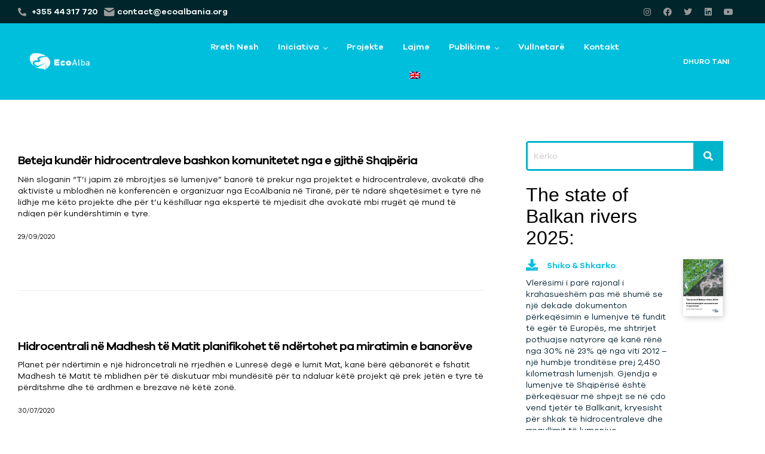

--- FILE ---
content_type: text/html; charset=UTF-8
request_url: https://ecoalbania.org/tag/ti-japim-ze-mbrojtjes-se-lumenjve/
body_size: 33421
content:
<!DOCTYPE html>
<html lang="sq-AL" prefix="og: https://ogp.me/ns#">
<head>
	<meta charset="UTF-8">
	<meta name="viewport" content="width=device-width, initial-scale=1.0, viewport-fit=cover" />			<style>img:is([sizes="auto" i], [sizes^="auto," i]) { contain-intrinsic-size: 3000px 1500px }</style>
	<link rel="alternate" hreflang="sq" href="https://ecoalbania.org/tag/ti-japim-ze-mbrojtjes-se-lumenjve/" />
<link rel="alternate" hreflang="en" href="https://ecoalbania.org/tag/ti-japim-ze-mbrojtjes-se-lumenjve-en/?lang=en" />
<link rel="alternate" hreflang="x-default" href="https://ecoalbania.org/tag/ti-japim-ze-mbrojtjes-se-lumenjve/" />
<link rel="dns-prefetch" href="//fonts.googleapis.com">
<link rel="dns-prefetch" href="//s.w.org">

<!-- Search Engine Optimization by Rank Math PRO - https://rankmath.com/ -->
<title>Ti japim ze mbrojtjes se lumenjve - Eco Albania</title><link rel="preload" as="style" href="https://fonts.googleapis.com/css?family=Josefin%20Sans%3A400%2C400i%2C600%2C700&#038;subset=latin%2Clatin-ext&#038;display=swap" /><link rel="stylesheet" href="https://fonts.googleapis.com/css?family=Josefin%20Sans%3A400%2C400i%2C600%2C700&#038;subset=latin%2Clatin-ext&#038;display=swap" media="print" onload="this.media='all'" /><noscript><link rel="stylesheet" href="https://fonts.googleapis.com/css?family=Josefin%20Sans%3A400%2C400i%2C600%2C700&#038;subset=latin%2Clatin-ext&#038;display=swap" /></noscript>
<meta name="robots" content="follow, noindex"/>
<meta property="og:locale" content="sq_AL" />
<meta property="og:type" content="article" />
<meta property="og:title" content="Ti japim ze mbrojtjes se lumenjve - Eco Albania" />
<meta property="og:url" content="https://ecoalbania.org/tag/ti-japim-ze-mbrojtjes-se-lumenjve/" />
<meta property="og:site_name" content="Eco Albania" />
<meta property="article:publisher" content="https://www.facebook.com/EcoAlbania.org" />
<meta name="twitter:card" content="summary_large_image" />
<meta name="twitter:title" content="Ti japim ze mbrojtjes se lumenjve - Eco Albania" />
<meta name="twitter:site" content="@ECOALBANIA1" />
<meta name="twitter:label1" content="Posts" />
<meta name="twitter:data1" content="13" />
<script type="application/ld+json" class="rank-math-schema-pro">{"@context":"https://schema.org","@graph":[{"@type":"Organization","@id":"https://ecoalbania.org/#organization","name":"Eco Albania","sameAs":["https://www.facebook.com/EcoAlbania.org","https://twitter.com/ECOALBANIA1"]},{"@type":"WebSite","@id":"https://ecoalbania.org/#website","url":"https://ecoalbania.org","name":"Eco Albania","publisher":{"@id":"https://ecoalbania.org/#organization"},"inLanguage":"sq-AL"},{"@type":"CollectionPage","@id":"https://ecoalbania.org/tag/ti-japim-ze-mbrojtjes-se-lumenjve/#webpage","url":"https://ecoalbania.org/tag/ti-japim-ze-mbrojtjes-se-lumenjve/","name":"Ti japim ze mbrojtjes se lumenjve - Eco Albania","isPartOf":{"@id":"https://ecoalbania.org/#website"},"inLanguage":"sq-AL"}]}</script>
<!-- /Rank Math WordPress SEO plugin -->

<link rel='dns-prefetch' href='//fonts.googleapis.com' />
<link href='https://fonts.gstatic.com' crossorigin rel='preconnect' />
<link rel="alternate" type="application/rss+xml" title="Eco Albania &raquo; Feed" href="https://ecoalbania.org/feed/" />
<link rel="alternate" type="application/rss+xml" title="Eco Albania &raquo; Comments Feed" href="https://ecoalbania.org/comments/feed/" />
<link rel="alternate" type="application/rss+xml" title="Eco Albania &raquo; Ti japim ze mbrojtjes se lumenjve Tag Feed" href="https://ecoalbania.org/tag/ti-japim-ze-mbrojtjes-se-lumenjve/feed/" />
<script type="text/javascript">
/* <![CDATA[ */
window._wpemojiSettings = {"baseUrl":"https:\/\/s.w.org\/images\/core\/emoji\/15.0.3\/72x72\/","ext":".png","svgUrl":"https:\/\/s.w.org\/images\/core\/emoji\/15.0.3\/svg\/","svgExt":".svg","source":{"concatemoji":"https:\/\/ecoalbania.org\/wp-includes\/js\/wp-emoji-release.min.js?ver=6.7.4"}};
/*! This file is auto-generated */
!function(i,n){var o,s,e;function c(e){try{var t={supportTests:e,timestamp:(new Date).valueOf()};sessionStorage.setItem(o,JSON.stringify(t))}catch(e){}}function p(e,t,n){e.clearRect(0,0,e.canvas.width,e.canvas.height),e.fillText(t,0,0);var t=new Uint32Array(e.getImageData(0,0,e.canvas.width,e.canvas.height).data),r=(e.clearRect(0,0,e.canvas.width,e.canvas.height),e.fillText(n,0,0),new Uint32Array(e.getImageData(0,0,e.canvas.width,e.canvas.height).data));return t.every(function(e,t){return e===r[t]})}function u(e,t,n){switch(t){case"flag":return n(e,"\ud83c\udff3\ufe0f\u200d\u26a7\ufe0f","\ud83c\udff3\ufe0f\u200b\u26a7\ufe0f")?!1:!n(e,"\ud83c\uddfa\ud83c\uddf3","\ud83c\uddfa\u200b\ud83c\uddf3")&&!n(e,"\ud83c\udff4\udb40\udc67\udb40\udc62\udb40\udc65\udb40\udc6e\udb40\udc67\udb40\udc7f","\ud83c\udff4\u200b\udb40\udc67\u200b\udb40\udc62\u200b\udb40\udc65\u200b\udb40\udc6e\u200b\udb40\udc67\u200b\udb40\udc7f");case"emoji":return!n(e,"\ud83d\udc26\u200d\u2b1b","\ud83d\udc26\u200b\u2b1b")}return!1}function f(e,t,n){var r="undefined"!=typeof WorkerGlobalScope&&self instanceof WorkerGlobalScope?new OffscreenCanvas(300,150):i.createElement("canvas"),a=r.getContext("2d",{willReadFrequently:!0}),o=(a.textBaseline="top",a.font="600 32px Arial",{});return e.forEach(function(e){o[e]=t(a,e,n)}),o}function t(e){var t=i.createElement("script");t.src=e,t.defer=!0,i.head.appendChild(t)}"undefined"!=typeof Promise&&(o="wpEmojiSettingsSupports",s=["flag","emoji"],n.supports={everything:!0,everythingExceptFlag:!0},e=new Promise(function(e){i.addEventListener("DOMContentLoaded",e,{once:!0})}),new Promise(function(t){var n=function(){try{var e=JSON.parse(sessionStorage.getItem(o));if("object"==typeof e&&"number"==typeof e.timestamp&&(new Date).valueOf()<e.timestamp+604800&&"object"==typeof e.supportTests)return e.supportTests}catch(e){}return null}();if(!n){if("undefined"!=typeof Worker&&"undefined"!=typeof OffscreenCanvas&&"undefined"!=typeof URL&&URL.createObjectURL&&"undefined"!=typeof Blob)try{var e="postMessage("+f.toString()+"("+[JSON.stringify(s),u.toString(),p.toString()].join(",")+"));",r=new Blob([e],{type:"text/javascript"}),a=new Worker(URL.createObjectURL(r),{name:"wpTestEmojiSupports"});return void(a.onmessage=function(e){c(n=e.data),a.terminate(),t(n)})}catch(e){}c(n=f(s,u,p))}t(n)}).then(function(e){for(var t in e)n.supports[t]=e[t],n.supports.everything=n.supports.everything&&n.supports[t],"flag"!==t&&(n.supports.everythingExceptFlag=n.supports.everythingExceptFlag&&n.supports[t]);n.supports.everythingExceptFlag=n.supports.everythingExceptFlag&&!n.supports.flag,n.DOMReady=!1,n.readyCallback=function(){n.DOMReady=!0}}).then(function(){return e}).then(function(){var e;n.supports.everything||(n.readyCallback(),(e=n.source||{}).concatemoji?t(e.concatemoji):e.wpemoji&&e.twemoji&&(t(e.twemoji),t(e.wpemoji)))}))}((window,document),window._wpemojiSettings);
/* ]]> */
</script>
<link rel='stylesheet' id='wc_shortcode_block-css' href='https://ecoalbania.org/wp-content/plugins/donation-for-woocommerce/assets/js/gutenberg_shortcode_block/build/style-index.css?ver=6.7.4' type='text/css' media='all' />
<link rel='stylesheet' id='mec-select2-style-css' href='https://ecoalbania.org/wp-content/plugins/modern-events-calendar/assets/packages/select2/select2.min.css?ver=6.3.0' type='text/css' media='all' />
<link rel='stylesheet' id='mec-font-icons-css' href='https://ecoalbania.org/wp-content/plugins/modern-events-calendar/assets/css/iconfonts.css?ver=6.7.4' type='text/css' media='all' />
<link rel='stylesheet' id='mec-frontend-style-css' href='https://ecoalbania.org/wp-content/plugins/modern-events-calendar/assets/css/frontend.min.css?ver=6.3.0' type='text/css' media='all' />
<link rel='stylesheet' id='mec-tooltip-style-css' href='https://ecoalbania.org/wp-content/plugins/modern-events-calendar/assets/packages/tooltip/tooltip.css?ver=6.7.4' type='text/css' media='all' />
<link rel='stylesheet' id='mec-tooltip-shadow-style-css' href='https://ecoalbania.org/wp-content/plugins/modern-events-calendar/assets/packages/tooltip/tooltipster-sideTip-shadow.min.css?ver=6.7.4' type='text/css' media='all' />
<link rel='stylesheet' id='featherlight-css' href='https://ecoalbania.org/wp-content/plugins/modern-events-calendar/assets/packages/featherlight/featherlight.css?ver=6.7.4' type='text/css' media='all' />
<link rel='stylesheet' id='mec-lity-style-css' href='https://ecoalbania.org/wp-content/plugins/modern-events-calendar/assets/packages/lity/lity.min.css?ver=6.7.4' type='text/css' media='all' />
<link rel='stylesheet' id='mec-general-calendar-style-css' href='https://ecoalbania.org/wp-content/plugins/modern-events-calendar/assets/css/mec-general-calendar.css?ver=6.7.4' type='text/css' media='all' />
<link rel='stylesheet' id='bdt-uikit-css' href='https://ecoalbania.org/wp-content/plugins/bdthemes-element-pack/assets/css/bdt-uikit.css?ver=3.15.1' type='text/css' media='all' />
<link rel='stylesheet' id='ep-helper-css' href='https://ecoalbania.org/wp-content/plugins/bdthemes-element-pack/assets/css/ep-helper.css?ver=6.15.1' type='text/css' media='all' />
<style id='wp-emoji-styles-inline-css' type='text/css'>

	img.wp-smiley, img.emoji {
		display: inline !important;
		border: none !important;
		box-shadow: none !important;
		height: 1em !important;
		width: 1em !important;
		margin: 0 0.07em !important;
		vertical-align: -0.1em !important;
		background: none !important;
		padding: 0 !important;
	}
</style>
<link rel='stylesheet' id='wp-block-library-css' href='https://ecoalbania.org/wp-includes/css/dist/block-library/style.min.css?ver=6.7.4' type='text/css' media='all' />
<style id='wp-block-library-theme-inline-css' type='text/css'>
.wp-block-audio :where(figcaption){color:#555;font-size:13px;text-align:center}.is-dark-theme .wp-block-audio :where(figcaption){color:#ffffffa6}.wp-block-audio{margin:0 0 1em}.wp-block-code{border:1px solid #ccc;border-radius:4px;font-family:Menlo,Consolas,monaco,monospace;padding:.8em 1em}.wp-block-embed :where(figcaption){color:#555;font-size:13px;text-align:center}.is-dark-theme .wp-block-embed :where(figcaption){color:#ffffffa6}.wp-block-embed{margin:0 0 1em}.blocks-gallery-caption{color:#555;font-size:13px;text-align:center}.is-dark-theme .blocks-gallery-caption{color:#ffffffa6}:root :where(.wp-block-image figcaption){color:#555;font-size:13px;text-align:center}.is-dark-theme :root :where(.wp-block-image figcaption){color:#ffffffa6}.wp-block-image{margin:0 0 1em}.wp-block-pullquote{border-bottom:4px solid;border-top:4px solid;color:currentColor;margin-bottom:1.75em}.wp-block-pullquote cite,.wp-block-pullquote footer,.wp-block-pullquote__citation{color:currentColor;font-size:.8125em;font-style:normal;text-transform:uppercase}.wp-block-quote{border-left:.25em solid;margin:0 0 1.75em;padding-left:1em}.wp-block-quote cite,.wp-block-quote footer{color:currentColor;font-size:.8125em;font-style:normal;position:relative}.wp-block-quote:where(.has-text-align-right){border-left:none;border-right:.25em solid;padding-left:0;padding-right:1em}.wp-block-quote:where(.has-text-align-center){border:none;padding-left:0}.wp-block-quote.is-large,.wp-block-quote.is-style-large,.wp-block-quote:where(.is-style-plain){border:none}.wp-block-search .wp-block-search__label{font-weight:700}.wp-block-search__button{border:1px solid #ccc;padding:.375em .625em}:where(.wp-block-group.has-background){padding:1.25em 2.375em}.wp-block-separator.has-css-opacity{opacity:.4}.wp-block-separator{border:none;border-bottom:2px solid;margin-left:auto;margin-right:auto}.wp-block-separator.has-alpha-channel-opacity{opacity:1}.wp-block-separator:not(.is-style-wide):not(.is-style-dots){width:100px}.wp-block-separator.has-background:not(.is-style-dots){border-bottom:none;height:1px}.wp-block-separator.has-background:not(.is-style-wide):not(.is-style-dots){height:2px}.wp-block-table{margin:0 0 1em}.wp-block-table td,.wp-block-table th{word-break:normal}.wp-block-table :where(figcaption){color:#555;font-size:13px;text-align:center}.is-dark-theme .wp-block-table :where(figcaption){color:#ffffffa6}.wp-block-video :where(figcaption){color:#555;font-size:13px;text-align:center}.is-dark-theme .wp-block-video :where(figcaption){color:#ffffffa6}.wp-block-video{margin:0 0 1em}:root :where(.wp-block-template-part.has-background){margin-bottom:0;margin-top:0;padding:1.25em 2.375em}
</style>
<link rel='stylesheet' id='wc-blocks-vendors-style-css' href='https://ecoalbania.org/wp-content/plugins/woocommerce/packages/woocommerce-blocks/build/wc-blocks-vendors-style.css?ver=10.0.4' type='text/css' media='all' />
<link rel='stylesheet' id='wc-blocks-style-css' href='https://ecoalbania.org/wp-content/plugins/woocommerce/packages/woocommerce-blocks/build/wc-blocks-style.css?ver=10.0.4' type='text/css' media='all' />
<link rel='stylesheet' id='humani-gutenberg-blocks-css' href='https://ecoalbania.org/wp-content/themes/humani/assets/css/base/gutenberg-blocks.css?ver=1.2.1' type='text/css' media='all' />
<style id='classic-theme-styles-inline-css' type='text/css'>
/*! This file is auto-generated */
.wp-block-button__link{color:#fff;background-color:#32373c;border-radius:9999px;box-shadow:none;text-decoration:none;padding:calc(.667em + 2px) calc(1.333em + 2px);font-size:1.125em}.wp-block-file__button{background:#32373c;color:#fff;text-decoration:none}
</style>
<style id='global-styles-inline-css' type='text/css'>
:root{--wp--preset--aspect-ratio--square: 1;--wp--preset--aspect-ratio--4-3: 4/3;--wp--preset--aspect-ratio--3-4: 3/4;--wp--preset--aspect-ratio--3-2: 3/2;--wp--preset--aspect-ratio--2-3: 2/3;--wp--preset--aspect-ratio--16-9: 16/9;--wp--preset--aspect-ratio--9-16: 9/16;--wp--preset--color--black: #000000;--wp--preset--color--cyan-bluish-gray: #abb8c3;--wp--preset--color--white: #ffffff;--wp--preset--color--pale-pink: #f78da7;--wp--preset--color--vivid-red: #cf2e2e;--wp--preset--color--luminous-vivid-orange: #ff6900;--wp--preset--color--luminous-vivid-amber: #fcb900;--wp--preset--color--light-green-cyan: #7bdcb5;--wp--preset--color--vivid-green-cyan: #00d084;--wp--preset--color--pale-cyan-blue: #8ed1fc;--wp--preset--color--vivid-cyan-blue: #0693e3;--wp--preset--color--vivid-purple: #9b51e0;--wp--preset--gradient--vivid-cyan-blue-to-vivid-purple: linear-gradient(135deg,rgba(6,147,227,1) 0%,rgb(155,81,224) 100%);--wp--preset--gradient--light-green-cyan-to-vivid-green-cyan: linear-gradient(135deg,rgb(122,220,180) 0%,rgb(0,208,130) 100%);--wp--preset--gradient--luminous-vivid-amber-to-luminous-vivid-orange: linear-gradient(135deg,rgba(252,185,0,1) 0%,rgba(255,105,0,1) 100%);--wp--preset--gradient--luminous-vivid-orange-to-vivid-red: linear-gradient(135deg,rgba(255,105,0,1) 0%,rgb(207,46,46) 100%);--wp--preset--gradient--very-light-gray-to-cyan-bluish-gray: linear-gradient(135deg,rgb(238,238,238) 0%,rgb(169,184,195) 100%);--wp--preset--gradient--cool-to-warm-spectrum: linear-gradient(135deg,rgb(74,234,220) 0%,rgb(151,120,209) 20%,rgb(207,42,186) 40%,rgb(238,44,130) 60%,rgb(251,105,98) 80%,rgb(254,248,76) 100%);--wp--preset--gradient--blush-light-purple: linear-gradient(135deg,rgb(255,206,236) 0%,rgb(152,150,240) 100%);--wp--preset--gradient--blush-bordeaux: linear-gradient(135deg,rgb(254,205,165) 0%,rgb(254,45,45) 50%,rgb(107,0,62) 100%);--wp--preset--gradient--luminous-dusk: linear-gradient(135deg,rgb(255,203,112) 0%,rgb(199,81,192) 50%,rgb(65,88,208) 100%);--wp--preset--gradient--pale-ocean: linear-gradient(135deg,rgb(255,245,203) 0%,rgb(182,227,212) 50%,rgb(51,167,181) 100%);--wp--preset--gradient--electric-grass: linear-gradient(135deg,rgb(202,248,128) 0%,rgb(113,206,126) 100%);--wp--preset--gradient--midnight: linear-gradient(135deg,rgb(2,3,129) 0%,rgb(40,116,252) 100%);--wp--preset--font-size--small: 14px;--wp--preset--font-size--medium: 23px;--wp--preset--font-size--large: 26px;--wp--preset--font-size--x-large: 42px;--wp--preset--font-size--normal: 16px;--wp--preset--font-size--huge: 37px;--wp--preset--spacing--20: 0.44rem;--wp--preset--spacing--30: 0.67rem;--wp--preset--spacing--40: 1rem;--wp--preset--spacing--50: 1.5rem;--wp--preset--spacing--60: 2.25rem;--wp--preset--spacing--70: 3.38rem;--wp--preset--spacing--80: 5.06rem;--wp--preset--shadow--natural: 6px 6px 9px rgba(0, 0, 0, 0.2);--wp--preset--shadow--deep: 12px 12px 50px rgba(0, 0, 0, 0.4);--wp--preset--shadow--sharp: 6px 6px 0px rgba(0, 0, 0, 0.2);--wp--preset--shadow--outlined: 6px 6px 0px -3px rgba(255, 255, 255, 1), 6px 6px rgba(0, 0, 0, 1);--wp--preset--shadow--crisp: 6px 6px 0px rgba(0, 0, 0, 1);}:where(.is-layout-flex){gap: 0.5em;}:where(.is-layout-grid){gap: 0.5em;}body .is-layout-flex{display: flex;}.is-layout-flex{flex-wrap: wrap;align-items: center;}.is-layout-flex > :is(*, div){margin: 0;}body .is-layout-grid{display: grid;}.is-layout-grid > :is(*, div){margin: 0;}:where(.wp-block-columns.is-layout-flex){gap: 2em;}:where(.wp-block-columns.is-layout-grid){gap: 2em;}:where(.wp-block-post-template.is-layout-flex){gap: 1.25em;}:where(.wp-block-post-template.is-layout-grid){gap: 1.25em;}.has-black-color{color: var(--wp--preset--color--black) !important;}.has-cyan-bluish-gray-color{color: var(--wp--preset--color--cyan-bluish-gray) !important;}.has-white-color{color: var(--wp--preset--color--white) !important;}.has-pale-pink-color{color: var(--wp--preset--color--pale-pink) !important;}.has-vivid-red-color{color: var(--wp--preset--color--vivid-red) !important;}.has-luminous-vivid-orange-color{color: var(--wp--preset--color--luminous-vivid-orange) !important;}.has-luminous-vivid-amber-color{color: var(--wp--preset--color--luminous-vivid-amber) !important;}.has-light-green-cyan-color{color: var(--wp--preset--color--light-green-cyan) !important;}.has-vivid-green-cyan-color{color: var(--wp--preset--color--vivid-green-cyan) !important;}.has-pale-cyan-blue-color{color: var(--wp--preset--color--pale-cyan-blue) !important;}.has-vivid-cyan-blue-color{color: var(--wp--preset--color--vivid-cyan-blue) !important;}.has-vivid-purple-color{color: var(--wp--preset--color--vivid-purple) !important;}.has-black-background-color{background-color: var(--wp--preset--color--black) !important;}.has-cyan-bluish-gray-background-color{background-color: var(--wp--preset--color--cyan-bluish-gray) !important;}.has-white-background-color{background-color: var(--wp--preset--color--white) !important;}.has-pale-pink-background-color{background-color: var(--wp--preset--color--pale-pink) !important;}.has-vivid-red-background-color{background-color: var(--wp--preset--color--vivid-red) !important;}.has-luminous-vivid-orange-background-color{background-color: var(--wp--preset--color--luminous-vivid-orange) !important;}.has-luminous-vivid-amber-background-color{background-color: var(--wp--preset--color--luminous-vivid-amber) !important;}.has-light-green-cyan-background-color{background-color: var(--wp--preset--color--light-green-cyan) !important;}.has-vivid-green-cyan-background-color{background-color: var(--wp--preset--color--vivid-green-cyan) !important;}.has-pale-cyan-blue-background-color{background-color: var(--wp--preset--color--pale-cyan-blue) !important;}.has-vivid-cyan-blue-background-color{background-color: var(--wp--preset--color--vivid-cyan-blue) !important;}.has-vivid-purple-background-color{background-color: var(--wp--preset--color--vivid-purple) !important;}.has-black-border-color{border-color: var(--wp--preset--color--black) !important;}.has-cyan-bluish-gray-border-color{border-color: var(--wp--preset--color--cyan-bluish-gray) !important;}.has-white-border-color{border-color: var(--wp--preset--color--white) !important;}.has-pale-pink-border-color{border-color: var(--wp--preset--color--pale-pink) !important;}.has-vivid-red-border-color{border-color: var(--wp--preset--color--vivid-red) !important;}.has-luminous-vivid-orange-border-color{border-color: var(--wp--preset--color--luminous-vivid-orange) !important;}.has-luminous-vivid-amber-border-color{border-color: var(--wp--preset--color--luminous-vivid-amber) !important;}.has-light-green-cyan-border-color{border-color: var(--wp--preset--color--light-green-cyan) !important;}.has-vivid-green-cyan-border-color{border-color: var(--wp--preset--color--vivid-green-cyan) !important;}.has-pale-cyan-blue-border-color{border-color: var(--wp--preset--color--pale-cyan-blue) !important;}.has-vivid-cyan-blue-border-color{border-color: var(--wp--preset--color--vivid-cyan-blue) !important;}.has-vivid-purple-border-color{border-color: var(--wp--preset--color--vivid-purple) !important;}.has-vivid-cyan-blue-to-vivid-purple-gradient-background{background: var(--wp--preset--gradient--vivid-cyan-blue-to-vivid-purple) !important;}.has-light-green-cyan-to-vivid-green-cyan-gradient-background{background: var(--wp--preset--gradient--light-green-cyan-to-vivid-green-cyan) !important;}.has-luminous-vivid-amber-to-luminous-vivid-orange-gradient-background{background: var(--wp--preset--gradient--luminous-vivid-amber-to-luminous-vivid-orange) !important;}.has-luminous-vivid-orange-to-vivid-red-gradient-background{background: var(--wp--preset--gradient--luminous-vivid-orange-to-vivid-red) !important;}.has-very-light-gray-to-cyan-bluish-gray-gradient-background{background: var(--wp--preset--gradient--very-light-gray-to-cyan-bluish-gray) !important;}.has-cool-to-warm-spectrum-gradient-background{background: var(--wp--preset--gradient--cool-to-warm-spectrum) !important;}.has-blush-light-purple-gradient-background{background: var(--wp--preset--gradient--blush-light-purple) !important;}.has-blush-bordeaux-gradient-background{background: var(--wp--preset--gradient--blush-bordeaux) !important;}.has-luminous-dusk-gradient-background{background: var(--wp--preset--gradient--luminous-dusk) !important;}.has-pale-ocean-gradient-background{background: var(--wp--preset--gradient--pale-ocean) !important;}.has-electric-grass-gradient-background{background: var(--wp--preset--gradient--electric-grass) !important;}.has-midnight-gradient-background{background: var(--wp--preset--gradient--midnight) !important;}.has-small-font-size{font-size: var(--wp--preset--font-size--small) !important;}.has-medium-font-size{font-size: var(--wp--preset--font-size--medium) !important;}.has-large-font-size{font-size: var(--wp--preset--font-size--large) !important;}.has-x-large-font-size{font-size: var(--wp--preset--font-size--x-large) !important;}
:where(.wp-block-post-template.is-layout-flex){gap: 1.25em;}:where(.wp-block-post-template.is-layout-grid){gap: 1.25em;}
:where(.wp-block-columns.is-layout-flex){gap: 2em;}:where(.wp-block-columns.is-layout-grid){gap: 2em;}
:root :where(.wp-block-pullquote){font-size: 1.5em;line-height: 1.6;}
</style>
<link rel='stylesheet' id='wpml-blocks-css' href='https://ecoalbania.org/wp-content/plugins/sitepress-multilingual-cms/dist/css/blocks/styles.css?ver=4.6.3' type='text/css' media='all' />
<link rel='stylesheet' id='trustseal_style-css' href='https://ecoalbania.org/wp-content/plugins/donation-for-woocommerce//assets/css/user-wc-donation-form.css?ver=3.7&#038;t=28012026121613' type='text/css' media='all' />
<link rel='stylesheet' id='esg-plugin-settings-css' href='https://ecoalbania.org/wp-content/plugins/essential-grid/public/assets/css/settings.css?ver=3.0.17.1' type='text/css' media='all' />
<link rel='stylesheet' id='tp-fontello-css' href='https://ecoalbania.org/wp-content/plugins/essential-grid/public/assets/font/fontello/css/fontello.css?ver=3.0.17.1' type='text/css' media='all' />
<link rel='stylesheet' id='woocommerce-layout-css' href='https://ecoalbania.org/wp-content/plugins/woocommerce/assets/css/woocommerce-layout.css?ver=7.7.0' type='text/css' media='all' />
<link rel='stylesheet' id='woocommerce-smallscreen-css' href='https://ecoalbania.org/wp-content/plugins/woocommerce/assets/css/woocommerce-smallscreen.css?ver=7.7.0' type='text/css' media='only screen and (max-width: 768px)' />
<link rel='stylesheet' id='woocommerce-general-css' href='https://ecoalbania.org/wp-content/plugins/woocommerce/assets/css/woocommerce.css?ver=7.7.0' type='text/css' media='all' />
<style id='woocommerce-inline-inline-css' type='text/css'>
.woocommerce form .form-row .required { visibility: visible; }
</style>
<link rel='stylesheet' id='give-styles-css' href='https://ecoalbania.org/wp-content/plugins/give/assets/dist/css/give.css?ver=2.24.2' type='text/css' media='all' />
<link rel='stylesheet' id='give-donation-summary-style-frontend-css' href='https://ecoalbania.org/wp-content/plugins/give/assets/dist/css/give-donation-summary.css?ver=2.24.2' type='text/css' media='all' />
<link rel='stylesheet' id='wpml-legacy-horizontal-list-0-css' href='//ecoalbania.org/wp-content/plugins/sitepress-multilingual-cms/templates/language-switchers/legacy-list-horizontal/style.min.css?ver=1' type='text/css' media='all' />
<link rel='stylesheet' id='wpml-menu-item-0-css' href='//ecoalbania.org/wp-content/plugins/sitepress-multilingual-cms/templates/language-switchers/menu-item/style.min.css?ver=1' type='text/css' media='all' />
<link rel='stylesheet' id='hfe-style-css' href='https://ecoalbania.org/wp-content/plugins/header-footer-elementor/assets/css/header-footer-elementor.css?ver=1.6.13' type='text/css' media='all' />
<link rel='stylesheet' id='elementor-icons-css' href='https://ecoalbania.org/wp-content/plugins/elementor/assets/lib/eicons/css/elementor-icons.min.css?ver=5.18.0' type='text/css' media='all' />
<link rel='stylesheet' id='elementor-frontend-css' href='https://ecoalbania.org/wp-content/plugins/elementor/assets/css/frontend-lite.min.css?ver=3.11.1' type='text/css' media='all' />
<link rel='stylesheet' id='swiper-css' href='https://ecoalbania.org/wp-content/plugins/elementor/assets/lib/swiper/css/swiper.min.css?ver=5.3.6' type='text/css' media='all' />
<link rel='stylesheet' id='elementor-post-7-css' href='https://ecoalbania.org/wp-content/uploads/elementor/css/post-7.css?ver=1684000651' type='text/css' media='all' />
<link rel='stylesheet' id='pd-pcf-style-css' href='https://ecoalbania.org/wp-content/plugins/blog-posts-and-category-for-elementor//assets/css/style.css?ver=1.0.0' type='text/css' media='all' />
<link rel='stylesheet' id='elementor-pro-css' href='https://ecoalbania.org/wp-content/plugins/elementor-pro/assets/css/frontend-lite.min.css?ver=3.7.2' type='text/css' media='all' />
<link rel='stylesheet' id='elementor-global-css' href='https://ecoalbania.org/wp-content/uploads/elementor/css/global.css?ver=1684000656' type='text/css' media='all' />
<link rel='stylesheet' id='humani-style-css' href='https://ecoalbania.org/wp-content/themes/humani/style.css?ver=1.2.1' type='text/css' media='all' />
<style id='humani-style-inline-css' type='text/css'>
body{--primary:#00BFDD;--primary_hover:#45C4B0;--secondary:#038C7F;--secondary_hover:#9AEBA3;--text:#012030;--accent:#000000;--lighter:#999999;--border:#ebebeb;}
</style>

<link rel='stylesheet' id='elementor-post-37437-css' href='https://ecoalbania.org/wp-content/uploads/elementor/css/post-37437.css?ver=1738849008' type='text/css' media='all' />
<link rel='stylesheet' id='hfe-widgets-style-css' href='https://ecoalbania.org/wp-content/plugins/header-footer-elementor/inc/widgets-css/frontend.css?ver=1.6.13' type='text/css' media='all' />
<link rel='stylesheet' id='elementor-post-38027-css' href='https://ecoalbania.org/wp-content/uploads/elementor/css/post-38027.css?ver=1743077124' type='text/css' media='all' />
<link rel='stylesheet' id='newsletter-css' href='https://ecoalbania.org/wp-content/plugins/newsletter/style.css?ver=8.7.5' type='text/css' media='all' />
<link rel='stylesheet' id='newsletter-leads-css' href='https://ecoalbania.org/wp-content/plugins/newsletter-leads/css/leads.css?ver=1.5.5' type='text/css' media='all' />
<style id='newsletter-leads-inline-css' type='text/css'>
#tnp-modal-content {
    height: auto;
    width: 650px;
    background-color:  !important;
    background-image: none;
    background-repeat: no-repeat;
    background-size: cover;
    color: #000000;
}

#tnp-modal-body {
    color: #000000;
}

#tnp-modal-body .tnp-privacy-field {
    color: #000000;
}

#tnp-modal-body .tnp-privacy-field label a {
    color: #000000;
}

#tnp-modal-content input.tnp-submit {
    background-color: #00bfdd;
    border: none;
    background-image: none;
    color: #fff;
    cursor: pointer;
}

</style>
<link rel='stylesheet' id='humani-elementor-css' href='https://ecoalbania.org/wp-content/themes/humani/assets/css/base/elementor.css?ver=1.2.1' type='text/css' media='all' />
<link rel='stylesheet' id='humani-give-css' href='https://ecoalbania.org/wp-content/themes/humani/assets/css/base/give.css?ver=1.2.1' type='text/css' media='all' />
<link rel='stylesheet' id='humani-child-style-css' href='https://ecoalbania.org/wp-content/themes/humani-child/style.css?ver=1.2.1' type='text/css' media='all' />
<link rel='stylesheet' id='eael-general-css' href='https://ecoalbania.org/wp-content/plugins/essential-addons-for-elementor-lite/assets/front-end/css/view/general.min.css?ver=6.0.15' type='text/css' media='all' />
<link rel='stylesheet' id='elementor-icons-shared-0-css' href='https://ecoalbania.org/wp-content/plugins/elementor/assets/lib/font-awesome/css/fontawesome.min.css?ver=5.15.3' type='text/css' media='all' />
<link rel='stylesheet' id='elementor-icons-fa-solid-css' href='https://ecoalbania.org/wp-content/plugins/elementor/assets/lib/font-awesome/css/solid.min.css?ver=5.15.3' type='text/css' media='all' />
<link rel='stylesheet' id='elementor-icons-fa-brands-css' href='https://ecoalbania.org/wp-content/plugins/elementor/assets/lib/font-awesome/css/brands.min.css?ver=5.15.3' type='text/css' media='all' />
<script type="text/javascript" src="https://ecoalbania.org/wp-includes/js/jquery/jquery.min.js?ver=3.7.1" id="jquery-core-js"></script>
<script type="text/javascript" src="https://ecoalbania.org/wp-includes/js/jquery/jquery-migrate.min.js?ver=3.4.1" id="jquery-migrate-js"></script>
<script type="text/javascript" id="wpml-cookie-js-extra">
/* <![CDATA[ */
var wpml_cookies = {"wp-wpml_current_language":{"value":"sq","expires":1,"path":"\/"}};
var wpml_cookies = {"wp-wpml_current_language":{"value":"sq","expires":1,"path":"\/"}};
/* ]]> */
</script>
<script type="text/javascript" src="https://ecoalbania.org/wp-content/plugins/sitepress-multilingual-cms/res/js/cookies/language-cookie.js?ver=4.6.3" id="wpml-cookie-js"></script>
<script type="text/javascript" src="https://ecoalbania.org/wp-content/plugins/modern-events-calendar/assets/js/mec-general-calendar.js?ver=6.3.0" id="mec-general-calendar-script-js"></script>
<script type="text/javascript" id="mec-frontend-script-js-extra">
/* <![CDATA[ */
var mecdata = {"day":"day","days":"days","hour":"hour","hours":"hours","minute":"minute","minutes":"minutes","second":"second","seconds":"seconds","elementor_edit_mode":"no","recapcha_key":"","ajax_url":"https:\/\/ecoalbania.org\/wp-admin\/admin-ajax.php","fes_nonce":"d6eb7ee5dc","current_year":"2026","current_month":"01","datepicker_format":"yy-mm-dd"};
/* ]]> */
</script>
<script type="text/javascript" src="https://ecoalbania.org/wp-content/plugins/modern-events-calendar/assets/js/frontend.js?ver=6.3.0" id="mec-frontend-script-js"></script>
<script type="text/javascript" src="https://ecoalbania.org/wp-content/plugins/modern-events-calendar/assets/js/events.js?ver=6.3.0" id="mec-events-script-js"></script>
<script type="text/javascript" src="https://ecoalbania.org/wp-content/plugins/svg-support/vendor/DOMPurify/DOMPurify.min.js?ver=1.0.1" id="bodhi-dompurify-library-js"></script>
<script type="text/javascript" src="https://ecoalbania.org/wp-content/plugins/svg-support/js/min/svgs-inline-min.js?ver=1.0.1" id="bodhi_svg_inline-js"></script>
<script type="text/javascript" id="bodhi_svg_inline-js-after">
/* <![CDATA[ */
cssTarget="img.style-svg";ForceInlineSVGActive="false";frontSanitizationEnabled="on";
/* ]]> */
</script>
<script type="text/javascript" src="https://ecoalbania.org/wp-includes/js/dist/hooks.min.js?ver=4d63a3d491d11ffd8ac6" id="wp-hooks-js"></script>
<script type="text/javascript" src="https://ecoalbania.org/wp-includes/js/dist/i18n.min.js?ver=5e580eb46a90c2b997e6" id="wp-i18n-js"></script>
<script type="text/javascript" id="wp-i18n-js-after">
/* <![CDATA[ */
wp.i18n.setLocaleData( { 'text direction\u0004ltr': [ 'ltr' ] } );
/* ]]> */
</script>
<script type="text/javascript" id="give-js-extra">
/* <![CDATA[ */
var give_global_vars = {"ajaxurl":"https:\/\/ecoalbania.org\/wp-admin\/admin-ajax.php","checkout_nonce":"fe608cdde2","currency":"EUR","currency_sign":"\u20ac","currency_pos":"before","thousands_separator":".","decimal_separator":",","no_gateway":"Please select a payment method.","bad_minimum":"The minimum custom donation amount for this form is","bad_maximum":"The maximum custom donation amount for this form is","general_loading":"Loading...","purchase_loading":"Please Wait...","textForOverlayScreen":"<h3>Processing...<\/h3><p>This will only take a second!<\/p>","number_decimals":"2","is_test_mode":"","give_version":"2.24.2","magnific_options":{"main_class":"give-modal","close_on_bg_click":false},"form_translation":{"payment-mode":"Please select payment mode.","give_first":"Please enter your first name.","give_last":"Please enter your last name.","give_email":"Please enter a valid email address.","give_user_login":"Invalid email address or username.","give_user_pass":"Enter a password.","give_user_pass_confirm":"Enter the password confirmation.","give_agree_to_terms":"You must agree to the terms and conditions."},"confirm_email_sent_message":"Please check your email and click on the link to access your complete donation history.","ajax_vars":{"ajaxurl":"https:\/\/ecoalbania.org\/wp-admin\/admin-ajax.php","ajaxNonce":"5d24f64689","loading":"Loading","select_option":"Please select an option","default_gateway":"paypal","permalinks":"1","number_decimals":2},"cookie_hash":"7264ef5b4485b76eb596f25321a572eb","session_nonce_cookie_name":"wp-give_session_reset_nonce_7264ef5b4485b76eb596f25321a572eb","session_cookie_name":"wp-give_session_7264ef5b4485b76eb596f25321a572eb","delete_session_nonce_cookie":"0"};
var giveApiSettings = {"root":"https:\/\/ecoalbania.org\/wp-json\/give-api\/v2\/","rest_base":"give-api\/v2"};
/* ]]> */
</script>
<script type="text/javascript" src="https://ecoalbania.org/wp-content/plugins/give/assets/dist/js/give.js?ver=a733e832660853fb" id="give-js"></script>
<link rel="https://api.w.org/" href="https://ecoalbania.org/wp-json/" /><link rel="alternate" title="JSON" type="application/json" href="https://ecoalbania.org/wp-json/wp/v2/tags/187" /><link rel="EditURI" type="application/rsd+xml" title="RSD" href="https://ecoalbania.org/xmlrpc.php?rsd" />
<meta name="generator" content="WordPress 6.7.4" />
<meta name="generator" content="WPML ver:4.6.3 stt:48,1;" />
<meta name="generator" content="Give v2.24.2" />
	<noscript><style>.woocommerce-product-gallery{ opacity: 1 !important; }</style></noscript>
	<meta name="generator" content="Elementor 3.11.1; features: e_dom_optimization, e_optimized_assets_loading, e_optimized_css_loading, a11y_improvements, additional_custom_breakpoints; settings: css_print_method-external, google_font-enabled, font_display-swap">
<link rel="icon" href="https://ecoalbania.org/wp-content/uploads/2023/05/cropped-custom-thumb-32x32.png" sizes="32x32" />
<link rel="icon" href="https://ecoalbania.org/wp-content/uploads/2023/05/cropped-custom-thumb-192x192.png" sizes="192x192" />
<link rel="apple-touch-icon" href="https://ecoalbania.org/wp-content/uploads/2023/05/cropped-custom-thumb-180x180.png" />
<meta name="msapplication-TileImage" content="https://ecoalbania.org/wp-content/uploads/2023/05/cropped-custom-thumb-270x270.png" />
		<style type="text/css" id="wp-custom-css">
			.widget {
	border:0px;
}

.widget .widget-title span{
	border:0px;
	padding: 0px;
	letter-spacing: 0px;
	font-size: 18px;
}

.widget .widget-title {
	text-align: left;
}

.post-author {
	display: none;
}

.meta-comment {
	display: none;
}

.hfe-search-form__container {
	width: 100%;
  border: 3px solid #00B4CC !important;
  border-right: none !important;
  height: 20px;
  border-radius: 5px 0 0 5px !important;
  outline: none;
  color: #9DBFAF;
}

.hfe-search-form__input {
	background-color: #fff !important;
}

.hfe-search-submit {
  color: #fff !important;
	background-color: #00B4CC !important;
}

.entry-content {
	color: #000;
}

.main-navigation ul.menu > li.menu-item-has-children > a > span:after {
	color: white !important;
}

.mec-event-list-modern .mec-event-date .event-d {
	 font-size: 38px;
}

.mec-event-list-modern .mec-event-sharing {
	display: none;
}

.mec-single-event .mec-event-social {
	display: none;
}

.mec-single-event .mec-events-meta-group {
	display: none;
}

.post-thumbnail {
	display: none !important;
}

.comments-area {
	display: none;
}

.lang-item{
vertical-align: middle; }

.envira-caption {
	line-height: normal !important;
	font-style: italic !important;
}		</style>
		<style type="text/css">.mec-wrap, .mec-wrap div:not([class^="elementor-"]), .lity-container, .mec-wrap h1, .mec-wrap h2, .mec-wrap h3, .mec-wrap h4, .mec-wrap h5, .mec-wrap h6, .entry-content .mec-wrap h1, .entry-content .mec-wrap h2, .entry-content .mec-wrap h3, .entry-content .mec-wrap h4, .entry-content .mec-wrap h5, .entry-content .mec-wrap h6, .mec-wrap .mec-totalcal-box input[type="submit"], .mec-wrap .mec-totalcal-box .mec-totalcal-view span, .mec-agenda-event-title a, .lity-content .mec-events-meta-group-booking select, .lity-content .mec-book-ticket-variation h5, .lity-content .mec-events-meta-group-booking input[type="number"], .lity-content .mec-events-meta-group-booking input[type="text"], .lity-content .mec-events-meta-group-booking input[type="email"],.mec-organizer-item a, .mec-single-event .mec-events-meta-group-booking ul.mec-book-tickets-container li.mec-book-ticket-container label { font-family: "Montserrat", -apple-system, BlinkMacSystemFont, "Segoe UI", Roboto, sans-serif;}.mec-event-content p, .mec-search-bar-result .mec-event-detail{ font-family: Roboto, sans-serif;} .mec-wrap .mec-totalcal-box input, .mec-wrap .mec-totalcal-box select, .mec-checkboxes-search .mec-searchbar-category-wrap, .mec-wrap .mec-totalcal-box .mec-totalcal-view span { font-family: "Roboto", Helvetica, Arial, sans-serif; }.mec-event-grid-modern .event-grid-modern-head .mec-event-day, .mec-event-list-minimal .mec-time-details, .mec-event-list-minimal .mec-event-detail, .mec-event-list-modern .mec-event-detail, .mec-event-grid-minimal .mec-time-details, .mec-event-grid-minimal .mec-event-detail, .mec-event-grid-simple .mec-event-detail, .mec-event-cover-modern .mec-event-place, .mec-event-cover-clean .mec-event-place, .mec-calendar .mec-event-article .mec-localtime-details div, .mec-calendar .mec-event-article .mec-event-detail, .mec-calendar.mec-calendar-daily .mec-calendar-d-top h2, .mec-calendar.mec-calendar-daily .mec-calendar-d-top h3, .mec-toggle-item-col .mec-event-day, .mec-weather-summary-temp { font-family: "Roboto", sans-serif; } .mec-fes-form, .mec-fes-list, .mec-fes-form input, .mec-event-date .mec-tooltip .box, .mec-event-status .mec-tooltip .box, .ui-datepicker.ui-widget, .mec-fes-form button[type="submit"].mec-fes-sub-button, .mec-wrap .mec-timeline-events-container p, .mec-wrap .mec-timeline-events-container h4, .mec-wrap .mec-timeline-events-container div, .mec-wrap .mec-timeline-events-container a, .mec-wrap .mec-timeline-events-container span { font-family: -apple-system, BlinkMacSystemFont, "Segoe UI", Roboto, sans-serif !important; }</style><noscript><style id="rocket-lazyload-nojs-css">.rll-youtube-player, [data-lazy-src]{display:none !important;}</style></noscript></head>
<body class="archive tag tag-ti-japim-ze-mbrojtjes-se-lumenjve tag-187 wp-custom-logo wp-embed-responsive theme-humani  woocommerce-no-js ehf-template-humani ehf-stylesheet-humani-child chrome humani-theme group-blog no-wc-breadcrumb has-post-thumbnail elementor-default elementor-kit-7">

    <div id="page" class="hfeed site">
    		<div data-elementor-type="header" data-elementor-id="37437" class="elementor elementor-37437 elementor-location-header">
								<div data-particle_enable="false" data-particle-mobile-disabled="false" class="elementor-section elementor-top-section elementor-element elementor-element-7f470ea elementor-section-full_width elementor-section-height-min-height elementor-section-stretched header-absolute elementor-section-height-default elementor-section-items-middle" data-id="7f470ea" data-element_type="section" data-settings="{&quot;stretch_section&quot;:&quot;section-stretched&quot;,&quot;background_background&quot;:&quot;classic&quot;}">
						<div class="elementor-container elementor-column-gap-no">
					<div class="elementor-column elementor-col-100 elementor-top-column elementor-element elementor-element-134864e4" data-id="134864e4" data-element_type="column">
			<div class="elementor-widget-wrap elementor-element-populated">
								<div data-particle_enable="false" data-particle-mobile-disabled="false" class="elementor-section elementor-inner-section elementor-element elementor-element-598affe5 elementor-section-content-middle elementor-section-boxed elementor-section-height-default elementor-section-height-default" data-id="598affe5" data-element_type="section" data-settings="{&quot;background_background&quot;:&quot;classic&quot;}">
						<div class="elementor-container elementor-column-gap-no">
					<div class="elementor-column elementor-col-33 elementor-inner-column elementor-element elementor-element-192bbf8d" data-id="192bbf8d" data-element_type="column">
			<div class="elementor-widget-wrap elementor-element-populated">
								<div class="elementor-element elementor-element-5865776c elementor-widget__width-auto elementor-icon-list--layout-traditional elementor-list-item-link-full_width elementor-widget elementor-widget-icon-list" data-id="5865776c" data-element_type="widget" data-widget_type="icon-list.default">
				<div class="elementor-widget-container">
			<link rel="stylesheet" href="https://ecoalbania.org/wp-content/plugins/elementor/assets/css/widget-icon-list.min.css">		<ul class="elementor-icon-list-items">
							<li class="elementor-icon-list-item">
											<a href="tel:%20+35544317720">

												<span class="elementor-icon-list-icon">
							<i aria-hidden="true" class="fas fa-phone-alt"></i>						</span>
										<span class="elementor-icon-list-text">+355 44 317 720</span>
											</a>
									</li>
						</ul>
				</div>
				</div>
				<div class="elementor-element elementor-element-2df21217 elementor-widget__width-auto elementor-icon-list--layout-traditional elementor-list-item-link-full_width elementor-widget elementor-widget-icon-list" data-id="2df21217" data-element_type="widget" data-widget_type="icon-list.default">
				<div class="elementor-widget-container">
					<ul class="elementor-icon-list-items">
							<li class="elementor-icon-list-item">
											<a href="/cdn-cgi/l/email-protection#40657270232f2e342123340025232f212c22212e29216e2f3227">

												<span class="elementor-icon-list-icon">
							<i aria-hidden="true" class="humani-icon- humani-icon-mail-1"></i>						</span>
										<span class="elementor-icon-list-text"><span class="__cf_email__" data-cfemail="15767a7b617476615570767a747977747b7c743b7a6772">[email&#160;protected]</span></span>
											</a>
									</li>
						</ul>
				</div>
				</div>
					</div>
		</div>
				<div class="elementor-column elementor-col-33 elementor-inner-column elementor-element elementor-element-36cfd754" data-id="36cfd754" data-element_type="column">
			<div class="elementor-widget-wrap elementor-element-populated">
									</div>
		</div>
				<div class="elementor-column elementor-col-33 elementor-inner-column elementor-element elementor-element-48587ad0 elementor-hidden-mobile" data-id="48587ad0" data-element_type="column">
			<div class="elementor-widget-wrap elementor-element-populated">
								<div class="elementor-element elementor-element-a1912ed e-grid-align-right e-grid-align-mobile-center elementor-widget-mobile__width-auto elementor-shape-rounded elementor-grid-0 elementor-widget elementor-widget-social-icons" data-id="a1912ed" data-element_type="widget" data-widget_type="social-icons.default">
				<div class="elementor-widget-container">
			<style>/*! elementor - v3.11.1 - 15-02-2023 */
.elementor-widget-social-icons.elementor-grid-0 .elementor-widget-container,.elementor-widget-social-icons.elementor-grid-mobile-0 .elementor-widget-container,.elementor-widget-social-icons.elementor-grid-tablet-0 .elementor-widget-container{line-height:1;font-size:0}.elementor-widget-social-icons:not(.elementor-grid-0):not(.elementor-grid-tablet-0):not(.elementor-grid-mobile-0) .elementor-grid{display:inline-grid}.elementor-widget-social-icons .elementor-grid{grid-column-gap:var(--grid-column-gap,5px);grid-row-gap:var(--grid-row-gap,5px);grid-template-columns:var(--grid-template-columns);justify-content:var(--justify-content,center);justify-items:var(--justify-content,center)}.elementor-icon.elementor-social-icon{font-size:var(--icon-size,25px);line-height:var(--icon-size,25px);width:calc(var(--icon-size, 25px) + (2 * var(--icon-padding, .5em)));height:calc(var(--icon-size, 25px) + (2 * var(--icon-padding, .5em)))}.elementor-social-icon{--e-social-icon-icon-color:#fff;display:inline-flex;background-color:#818a91;align-items:center;justify-content:center;text-align:center;cursor:pointer}.elementor-social-icon i{color:var(--e-social-icon-icon-color)}.elementor-social-icon svg{fill:var(--e-social-icon-icon-color)}.elementor-social-icon:last-child{margin:0}.elementor-social-icon:hover{opacity:.9;color:#fff}.elementor-social-icon-android{background-color:#a4c639}.elementor-social-icon-apple{background-color:#999}.elementor-social-icon-behance{background-color:#1769ff}.elementor-social-icon-bitbucket{background-color:#205081}.elementor-social-icon-codepen{background-color:#000}.elementor-social-icon-delicious{background-color:#39f}.elementor-social-icon-deviantart{background-color:#05cc47}.elementor-social-icon-digg{background-color:#005be2}.elementor-social-icon-dribbble{background-color:#ea4c89}.elementor-social-icon-elementor{background-color:#d30c5c}.elementor-social-icon-envelope{background-color:#ea4335}.elementor-social-icon-facebook,.elementor-social-icon-facebook-f{background-color:#3b5998}.elementor-social-icon-flickr{background-color:#0063dc}.elementor-social-icon-foursquare{background-color:#2d5be3}.elementor-social-icon-free-code-camp,.elementor-social-icon-freecodecamp{background-color:#006400}.elementor-social-icon-github{background-color:#333}.elementor-social-icon-gitlab{background-color:#e24329}.elementor-social-icon-globe{background-color:#818a91}.elementor-social-icon-google-plus,.elementor-social-icon-google-plus-g{background-color:#dd4b39}.elementor-social-icon-houzz{background-color:#7ac142}.elementor-social-icon-instagram{background-color:#262626}.elementor-social-icon-jsfiddle{background-color:#487aa2}.elementor-social-icon-link{background-color:#818a91}.elementor-social-icon-linkedin,.elementor-social-icon-linkedin-in{background-color:#0077b5}.elementor-social-icon-medium{background-color:#00ab6b}.elementor-social-icon-meetup{background-color:#ec1c40}.elementor-social-icon-mixcloud{background-color:#273a4b}.elementor-social-icon-odnoklassniki{background-color:#f4731c}.elementor-social-icon-pinterest{background-color:#bd081c}.elementor-social-icon-product-hunt{background-color:#da552f}.elementor-social-icon-reddit{background-color:#ff4500}.elementor-social-icon-rss{background-color:#f26522}.elementor-social-icon-shopping-cart{background-color:#4caf50}.elementor-social-icon-skype{background-color:#00aff0}.elementor-social-icon-slideshare{background-color:#0077b5}.elementor-social-icon-snapchat{background-color:#fffc00}.elementor-social-icon-soundcloud{background-color:#f80}.elementor-social-icon-spotify{background-color:#2ebd59}.elementor-social-icon-stack-overflow{background-color:#fe7a15}.elementor-social-icon-steam{background-color:#00adee}.elementor-social-icon-stumbleupon{background-color:#eb4924}.elementor-social-icon-telegram{background-color:#2ca5e0}.elementor-social-icon-thumb-tack{background-color:#1aa1d8}.elementor-social-icon-tripadvisor{background-color:#589442}.elementor-social-icon-tumblr{background-color:#35465c}.elementor-social-icon-twitch{background-color:#6441a5}.elementor-social-icon-twitter{background-color:#1da1f2}.elementor-social-icon-viber{background-color:#665cac}.elementor-social-icon-vimeo{background-color:#1ab7ea}.elementor-social-icon-vk{background-color:#45668e}.elementor-social-icon-weibo{background-color:#dd2430}.elementor-social-icon-weixin{background-color:#31a918}.elementor-social-icon-whatsapp{background-color:#25d366}.elementor-social-icon-wordpress{background-color:#21759b}.elementor-social-icon-xing{background-color:#026466}.elementor-social-icon-yelp{background-color:#af0606}.elementor-social-icon-youtube{background-color:#cd201f}.elementor-social-icon-500px{background-color:#0099e5}.elementor-shape-rounded .elementor-icon.elementor-social-icon{border-radius:10%}.elementor-shape-circle .elementor-icon.elementor-social-icon{border-radius:50%}</style>		<div class="elementor-social-icons-wrapper elementor-grid">
							<span class="elementor-grid-item">
					<a class="elementor-icon elementor-social-icon elementor-social-icon-instagram elementor-repeater-item-6830f4f" href="https://www.instagram.com/ecoalbania/" target="_blank">
						<span class="elementor-screen-only">Instagram</span>
						<i class="fab fa-instagram"></i>					</a>
				</span>
							<span class="elementor-grid-item">
					<a class="elementor-icon elementor-social-icon elementor-social-icon-facebook elementor-repeater-item-b6f26b0" href="https://www.facebook.com/EcoAlbania.org" target="_blank">
						<span class="elementor-screen-only">Facebook</span>
						<i class="fab fa-facebook"></i>					</a>
				</span>
							<span class="elementor-grid-item">
					<a class="elementor-icon elementor-social-icon elementor-social-icon-twitter elementor-repeater-item-62c7613" href="https://twitter.com/ECOALBANIA1" target="_blank">
						<span class="elementor-screen-only">Twitter</span>
						<i class="fab fa-twitter"></i>					</a>
				</span>
							<span class="elementor-grid-item">
					<a class="elementor-icon elementor-social-icon elementor-social-icon-linkedin elementor-repeater-item-0e2eec2" href="https://www.linkedin.com/in/eco-albania-b311ab232/" target="_blank">
						<span class="elementor-screen-only">Linkedin</span>
						<i class="fab fa-linkedin"></i>					</a>
				</span>
							<span class="elementor-grid-item">
					<a class="elementor-icon elementor-social-icon elementor-social-icon-youtube elementor-repeater-item-fcf06e5" href="https://www.youtube.com/@ecoalbania6999%20" target="_blank">
						<span class="elementor-screen-only">Youtube</span>
						<i class="fab fa-youtube"></i>					</a>
				</span>
					</div>
				</div>
				</div>
					</div>
		</div>
							</div>
		</div>
				<div data-particle_enable="false" data-particle-mobile-disabled="false" class="elementor-section elementor-inner-section elementor-element elementor-element-116b5ec9 elementor-section-content-middle elementor-section-boxed elementor-section-height-default elementor-section-height-default" data-id="116b5ec9" data-element_type="section" data-settings="{&quot;background_background&quot;:&quot;classic&quot;}">
						<div class="elementor-container elementor-column-gap-no">
					<div class="elementor-column elementor-col-25 elementor-inner-column elementor-element elementor-element-4cdc09c0 elementor-hidden-tablet elementor-hidden-mobile" data-id="4cdc09c0" data-element_type="column">
			<div class="elementor-widget-wrap elementor-element-populated">
								<div class="elementor-element elementor-element-4838704c elementor-widget__width-auto elementor-widget elementor-widget-site-logo" data-id="4838704c" data-element_type="widget" data-settings="{&quot;align&quot;:&quot;left&quot;,&quot;width&quot;:{&quot;unit&quot;:&quot;px&quot;,&quot;size&quot;:159,&quot;sizes&quot;:[]},&quot;width_mobile&quot;:{&quot;unit&quot;:&quot;px&quot;,&quot;size&quot;:150,&quot;sizes&quot;:[]},&quot;width_tablet&quot;:{&quot;unit&quot;:&quot;%&quot;,&quot;size&quot;:&quot;&quot;,&quot;sizes&quot;:[]},&quot;space&quot;:{&quot;unit&quot;:&quot;%&quot;,&quot;size&quot;:&quot;&quot;,&quot;sizes&quot;:[]},&quot;space_tablet&quot;:{&quot;unit&quot;:&quot;%&quot;,&quot;size&quot;:&quot;&quot;,&quot;sizes&quot;:[]},&quot;space_mobile&quot;:{&quot;unit&quot;:&quot;%&quot;,&quot;size&quot;:&quot;&quot;,&quot;sizes&quot;:[]},&quot;image_border_radius&quot;:{&quot;unit&quot;:&quot;px&quot;,&quot;top&quot;:&quot;&quot;,&quot;right&quot;:&quot;&quot;,&quot;bottom&quot;:&quot;&quot;,&quot;left&quot;:&quot;&quot;,&quot;isLinked&quot;:true},&quot;image_border_radius_tablet&quot;:{&quot;unit&quot;:&quot;px&quot;,&quot;top&quot;:&quot;&quot;,&quot;right&quot;:&quot;&quot;,&quot;bottom&quot;:&quot;&quot;,&quot;left&quot;:&quot;&quot;,&quot;isLinked&quot;:true},&quot;image_border_radius_mobile&quot;:{&quot;unit&quot;:&quot;px&quot;,&quot;top&quot;:&quot;&quot;,&quot;right&quot;:&quot;&quot;,&quot;bottom&quot;:&quot;&quot;,&quot;left&quot;:&quot;&quot;,&quot;isLinked&quot;:true},&quot;caption_padding&quot;:{&quot;unit&quot;:&quot;px&quot;,&quot;top&quot;:&quot;&quot;,&quot;right&quot;:&quot;&quot;,&quot;bottom&quot;:&quot;&quot;,&quot;left&quot;:&quot;&quot;,&quot;isLinked&quot;:true},&quot;caption_padding_tablet&quot;:{&quot;unit&quot;:&quot;px&quot;,&quot;top&quot;:&quot;&quot;,&quot;right&quot;:&quot;&quot;,&quot;bottom&quot;:&quot;&quot;,&quot;left&quot;:&quot;&quot;,&quot;isLinked&quot;:true},&quot;caption_padding_mobile&quot;:{&quot;unit&quot;:&quot;px&quot;,&quot;top&quot;:&quot;&quot;,&quot;right&quot;:&quot;&quot;,&quot;bottom&quot;:&quot;&quot;,&quot;left&quot;:&quot;&quot;,&quot;isLinked&quot;:true},&quot;caption_space&quot;:{&quot;unit&quot;:&quot;px&quot;,&quot;size&quot;:0,&quot;sizes&quot;:[]},&quot;caption_space_tablet&quot;:{&quot;unit&quot;:&quot;px&quot;,&quot;size&quot;:&quot;&quot;,&quot;sizes&quot;:[]},&quot;caption_space_mobile&quot;:{&quot;unit&quot;:&quot;px&quot;,&quot;size&quot;:&quot;&quot;,&quot;sizes&quot;:[]}}" data-widget_type="site-logo.default">
				<div class="elementor-widget-container">
					<div class="hfe-site-logo">
													<a data-elementor-open-lightbox=""  class='elementor-clickable' href="https://ecoalbania.org">
							<div class="hfe-site-logo-set">           
				<div class="hfe-site-logo-container">
					<img class="hfe-site-logo-img elementor-animation-"  src="data:image/svg+xml,%3Csvg%20xmlns='http://www.w3.org/2000/svg'%20viewBox='0%200%200%200'%3E%3C/svg%3E" alt="EcoAlbania_Logo_4.gif" data-lazy-src="https://ecoalbania.org/wp-content/uploads/2023/05/EcoAlbania_Logo_4.gif"/><noscript><img class="hfe-site-logo-img elementor-animation-"  src="https://ecoalbania.org/wp-content/uploads/2023/05/EcoAlbania_Logo_4.gif" alt="EcoAlbania_Logo_4.gif"/></noscript>
				</div>
			</div>
							</a>
						</div>  
					</div>
				</div>
					</div>
		</div>
				<div class="elementor-column elementor-col-50 elementor-inner-column elementor-element elementor-element-19bdef7f elementor-hidden-tablet" data-id="19bdef7f" data-element_type="column">
			<div class="elementor-widget-wrap elementor-element-populated">
								<div class="elementor-element elementor-element-50c53a67 elementor-widget elementor-widget-humani-nav-menu" data-id="50c53a67" data-element_type="widget" data-widget_type="humani-nav-menu.default">
				<div class="elementor-widget-container">
			        <div class="elementor-nav-menu-wrapper">
            <nav class="main-navigation" role="navigation" aria-label="Primary Navigation">
                <div class="primary-navigation"><ul id="menu-1-50c53a67" class="menu"><li id="menu-item-19431" class="menu-item menu-item-type-post_type menu-item-object-page menu-item-19431"><a href="https://ecoalbania.org/rreth-nesh/"><span class="menu-title">Rreth Nesh</span></a></li>
<li id="menu-item-30453" class="menu-item menu-item-type-custom menu-item-object-custom menu-item-has-children menu-item-30453"><a href="#"><span class="menu-title">Iniciativa</span></a>
<ul class="sub-menu">
	<li id="menu-item-34451" class="menu-item menu-item-type-custom menu-item-object-custom menu-item-34451"><a href="https://vjosa-park-kombetar-tani.ecoalbania.org/"><span class="menu-title">Vjosa Park Kombëtar</span></a></li>
	<li id="menu-item-34452" class="menu-item menu-item-type-custom menu-item-object-custom menu-item-34452"><a href="https://solar-ne-kute.ecoalbania.org/"><span class="menu-title">Solar në Kutë</span></a></li>
	<li id="menu-item-34453" class="menu-item menu-item-type-custom menu-item-object-custom menu-item-34453"><a href="https://vjosa-research-centre.ecoalbania.org/"><span class="menu-title">Vjosa Research Centre</span></a></li>
	<li id="menu-item-30454" class="menu-item menu-item-type-custom menu-item-object-custom menu-item-30454"><a href="https://engona.al/#/"><span class="menu-title">Engona</span></a></li>
</ul>
</li>
<li id="menu-item-19430" class="menu-item menu-item-type-post_type menu-item-object-page menu-item-19430"><a href="https://ecoalbania.org/projekte/"><span class="menu-title">Projekte</span></a></li>
<li id="menu-item-19429" class="menu-item menu-item-type-post_type menu-item-object-page menu-item-19429"><a href="https://ecoalbania.org/lajme/"><span class="menu-title">Lajme</span></a></li>
<li id="menu-item-19428" class="menu-item menu-item-type-post_type menu-item-object-page menu-item-has-children menu-item-19428"><a href="https://ecoalbania.org/publikime/"><span class="menu-title">Publikime</span></a>
<ul class="sub-menu">
	<li id="menu-item-19501" class="menu-item menu-item-type-post_type menu-item-object-page menu-item-19501"><a href="https://ecoalbania.org/raporte/"><span class="menu-title">Raporte</span></a></li>
	<li id="menu-item-33739" class="menu-item menu-item-type-post_type menu-item-object-page menu-item-33739"><a href="https://ecoalbania.org/evente/"><span class="menu-title">Evente</span></a></li>
	<li id="menu-item-33740" class="menu-item menu-item-type-post_type menu-item-object-page menu-item-33740"><a href="https://ecoalbania.org/galeri/"><span class="menu-title">Galeri</span></a></li>
</ul>
</li>
<li id="menu-item-19499" class="menu-item menu-item-type-post_type menu-item-object-page menu-item-19499"><a href="https://ecoalbania.org/vullnetare/"><span class="menu-title">Vullnetarë</span></a></li>
<li id="menu-item-19427" class="menu-item menu-item-type-post_type menu-item-object-page menu-item-19427"><a href="https://ecoalbania.org/kontakt/"><span class="menu-title">Kontakt</span></a></li>
<li id="menu-item-wpml-ls-22-en" class="menu-item wpml-ls-slot-22 wpml-ls-item wpml-ls-item-en wpml-ls-menu-item wpml-ls-first-item wpml-ls-last-item menu-item-type-wpml_ls_menu_item menu-item-object-wpml_ls_menu_item menu-item-wpml-ls-22-en"><a href="https://ecoalbania.org/tag/ti-japim-ze-mbrojtjes-se-lumenjve-en/?lang=en"><span class="menu-title"><img
            class="wpml-ls-flag"
            src="data:image/svg+xml,%3Csvg%20xmlns='http://www.w3.org/2000/svg'%20viewBox='0%200%200%200'%3E%3C/svg%3E"
            alt="English"
            
            
    data-lazy-src="https://ecoalbania.org/wp-content/plugins/sitepress-multilingual-cms/res/flags/en.png" /><noscript><img
            class="wpml-ls-flag"
            src="https://ecoalbania.org/wp-content/plugins/sitepress-multilingual-cms/res/flags/en.png"
            alt="English"
            
            
    /></noscript></span></a></li>
</ul></div>            </nav>
        </div>
        		</div>
				</div>
					</div>
		</div>
				<div class="elementor-column elementor-col-25 elementor-inner-column elementor-element elementor-element-748619c4" data-id="748619c4" data-element_type="column">
			<div class="elementor-widget-wrap elementor-element-populated">
								<div class="elementor-element elementor-element-fd43e16 elementor-widget__width-auto elementor-hidden-desktop elementor-widget elementor-widget-site-logo" data-id="fd43e16" data-element_type="widget" data-settings="{&quot;align&quot;:&quot;left&quot;,&quot;width&quot;:{&quot;unit&quot;:&quot;px&quot;,&quot;size&quot;:159,&quot;sizes&quot;:[]},&quot;width_mobile&quot;:{&quot;unit&quot;:&quot;px&quot;,&quot;size&quot;:150,&quot;sizes&quot;:[]},&quot;width_tablet&quot;:{&quot;unit&quot;:&quot;%&quot;,&quot;size&quot;:&quot;&quot;,&quot;sizes&quot;:[]},&quot;space&quot;:{&quot;unit&quot;:&quot;%&quot;,&quot;size&quot;:&quot;&quot;,&quot;sizes&quot;:[]},&quot;space_tablet&quot;:{&quot;unit&quot;:&quot;%&quot;,&quot;size&quot;:&quot;&quot;,&quot;sizes&quot;:[]},&quot;space_mobile&quot;:{&quot;unit&quot;:&quot;%&quot;,&quot;size&quot;:&quot;&quot;,&quot;sizes&quot;:[]},&quot;image_border_radius&quot;:{&quot;unit&quot;:&quot;px&quot;,&quot;top&quot;:&quot;&quot;,&quot;right&quot;:&quot;&quot;,&quot;bottom&quot;:&quot;&quot;,&quot;left&quot;:&quot;&quot;,&quot;isLinked&quot;:true},&quot;image_border_radius_tablet&quot;:{&quot;unit&quot;:&quot;px&quot;,&quot;top&quot;:&quot;&quot;,&quot;right&quot;:&quot;&quot;,&quot;bottom&quot;:&quot;&quot;,&quot;left&quot;:&quot;&quot;,&quot;isLinked&quot;:true},&quot;image_border_radius_mobile&quot;:{&quot;unit&quot;:&quot;px&quot;,&quot;top&quot;:&quot;&quot;,&quot;right&quot;:&quot;&quot;,&quot;bottom&quot;:&quot;&quot;,&quot;left&quot;:&quot;&quot;,&quot;isLinked&quot;:true},&quot;caption_padding&quot;:{&quot;unit&quot;:&quot;px&quot;,&quot;top&quot;:&quot;&quot;,&quot;right&quot;:&quot;&quot;,&quot;bottom&quot;:&quot;&quot;,&quot;left&quot;:&quot;&quot;,&quot;isLinked&quot;:true},&quot;caption_padding_tablet&quot;:{&quot;unit&quot;:&quot;px&quot;,&quot;top&quot;:&quot;&quot;,&quot;right&quot;:&quot;&quot;,&quot;bottom&quot;:&quot;&quot;,&quot;left&quot;:&quot;&quot;,&quot;isLinked&quot;:true},&quot;caption_padding_mobile&quot;:{&quot;unit&quot;:&quot;px&quot;,&quot;top&quot;:&quot;&quot;,&quot;right&quot;:&quot;&quot;,&quot;bottom&quot;:&quot;&quot;,&quot;left&quot;:&quot;&quot;,&quot;isLinked&quot;:true},&quot;caption_space&quot;:{&quot;unit&quot;:&quot;px&quot;,&quot;size&quot;:0,&quot;sizes&quot;:[]},&quot;caption_space_tablet&quot;:{&quot;unit&quot;:&quot;px&quot;,&quot;size&quot;:&quot;&quot;,&quot;sizes&quot;:[]},&quot;caption_space_mobile&quot;:{&quot;unit&quot;:&quot;px&quot;,&quot;size&quot;:&quot;&quot;,&quot;sizes&quot;:[]}}" data-widget_type="site-logo.default">
				<div class="elementor-widget-container">
					<div class="hfe-site-logo">
													<a data-elementor-open-lightbox=""  class='elementor-clickable' href="https://ecoalbania.org">
							<div class="hfe-site-logo-set">           
				<div class="hfe-site-logo-container">
					<img class="hfe-site-logo-img elementor-animation-"  src="data:image/svg+xml,%3Csvg%20xmlns='http://www.w3.org/2000/svg'%20viewBox='0%200%200%200'%3E%3C/svg%3E" alt="Eco-Albania-Logo.png" data-lazy-src="https://ecoalbania.org/wp-content/uploads/2023/05/Eco-Albania-Logo.png"/><noscript><img class="hfe-site-logo-img elementor-animation-"  src="https://ecoalbania.org/wp-content/uploads/2023/05/Eco-Albania-Logo.png" alt="Eco-Albania-Logo.png"/></noscript>
				</div>
			</div>
							</a>
						</div>  
					</div>
				</div>
				<div class="elementor-element elementor-element-36f6d426 elementor-widget__width-auto elementor-hidden-mobile give-form-style-show-notice-yes elementor-widget elementor-widget-humani-give-form" data-id="36f6d426" data-element_type="widget" data-widget_type="humani-give-form.default">
				<div class="elementor-widget-container">
				<div id="give-form-19435-wrap" class="give-form-wrap give-display-button give-display-button-only">
					<form id="give-form-19435-1" class="give-form give-form-19435 give-form-type-multi" action="https://ecoalbania.org/tag/ti-japim-ze-mbrojtjes-se-lumenjve/?payment-mode=paypal&form-id=19435" data-id="19435-1" data-currency_symbol="&euro;" data-currency_code="EUR" data-currency_position="before" data-thousands_separator="." data-decimal_separator="," data-number_decimals="2" method="post">
				<!-- The following field is for robots only, invisible to humans: -->
				<span class="give-hidden" style="display: none !important;">
					<label for="give-form-honeypot-19435"></label>
					<input id="give-form-honeypot-19435" type="text" name="give-honeypot"
						   class="give-honeypot give-hidden"/>
				</span>

					<input type="hidden" name="give-form-id-prefix" value="19435-1"/>
	<input type="hidden" name="give-form-id" value="19435"/>
	<input type="hidden" name="give-form-title" value="Eco Albania Donation"/>
	<input type="hidden" name="give-current-url" value="https://ecoalbania.org/tag/ti-japim-ze-mbrojtjes-se-lumenjve/"/>
	<input type="hidden" name="give-form-url" value="https://ecoalbania.org/tag/ti-japim-ze-mbrojtjes-se-lumenjve/"/>
			<input type="hidden" name="give-form-minimum"
			   value="5.00"/>
		<input type="hidden" name="give-form-maximum"
			   value="999999.99"/>
		<input type="hidden"  name="give-form-hash" value="1c51aeb2e8" data-time="1769602574" data-nonce-life="86400" data-donor-session="0"/><input type="hidden" name="give-price-id" value="3"/>		<div class="give-total-wrap">
			<div class="give-donation-amount form-row-wide">
				<span class="give-currency-symbol give-currency-position-before">&euro;</span>				<label class="give-hidden" for="give-amount">Donation Amount:</label>
				<input class="give-text-input give-amount-top" id="give-amount" name="give-amount" type="text" inputmode="decimal"
					   placeholder="" value="100,00" autocomplete="off">
							</div>
		</div>
		<ul id="give-donation-level-button-wrap" class="give-donation-levels-wrap give-list-inline"><li><button type="button" data-price-id="0" class="give-donation-level-btn give-btn give-btn-level-0 " value="10,00" data-default="0">&euro;10,00</button></li><li><button type="button" data-price-id="1" class="give-donation-level-btn give-btn give-btn-level-1 " value="25,00" data-default="0">&euro;25,00</button></li><li><button type="button" data-price-id="2" class="give-donation-level-btn give-btn give-btn-level-2 " value="50,00" data-default="0">&euro;50,00</button></li><li><button type="button" data-price-id="3" class="give-donation-level-btn give-btn give-btn-level-3 give-default-level" value="100,00" data-default="1">&euro;100,00</button></li><li><button type="button" data-price-id="5" class="give-donation-level-btn give-btn give-btn-level-5 " value="250,00" data-default="0">&euro;250,00</button></li><li><button type="button" data-price-id="custom" class="give-donation-level-btn give-btn give-btn-level-custom" value="custom">Tjetër</button></li></ul>
	<fieldset id="give-payment-mode-select">
				<legend
			class="give-payment-mode-label">Select Payment Method			<span class="give-loading-text"><span
					class="give-loading-animation"></span>
			</span>
		</legend>

		<div id="give-payment-mode-wrap">
						<ul id="give-gateway-radio-list">
										<li>
							<input type="radio" name="payment-mode" class="give-gateway"
								   id="give-gateway-offline-19435-1"
								   value="offline">
							<label for="give-gateway-offline-19435-1"
								   class="give-gateway-option"
								   id="give-gateway-option-offline"> Dhurim Offline</label>
						</li>
												<li class="give-gateway-option-selected">
							<input type="radio" name="payment-mode" class="give-gateway"
								   id="give-gateway-paypal-19435-1"
								   value="paypal" checked='checked'>
							<label for="give-gateway-paypal-19435-1"
								   class="give-gateway-option"
								   id="give-gateway-option-paypal"> PayPal</label>
						</li>
									</ul>
					</div>
			</fieldset>

	
	<div id="give_purchase_form_wrap">

			<fieldset id="give_checkout_user_info" class="">
		<legend>
			Personal Info		</legend>

		
		<p id="give-first-name-wrap" class="form-row form-row-first form-row-responsive">
			<label class="give-label" for="give-first">
				Emri									<span class="give-required-indicator">*</span>
								<span class="give-tooltip hint--top hint--medium hint--bounce" aria-label="First Name is used to personalize your donation record." rel="tooltip"><i class="give-icon give-icon-question"></i></span>			</label>
			<input
				class="give-input required"
				type="text"
				name="give_first"
				autocomplete="given-name"
				placeholder="Emri"
				id="give-first"
				value=""
				 required aria-required="true" 			/>
		</p>

		<p id="give-last-name-wrap" class="form-row form-row-last form-row-responsive">
			<label class="give-label" for="give-last">
				Mbiemri								<span class="give-tooltip hint--top hint--medium hint--bounce" aria-label="Last Name is used to personalize your donation record." rel="tooltip"><i class="give-icon give-icon-question"></i></span>			</label>

			<input
				class="give-input"
				type="text"
				name="give_last"
				autocomplete="family-name"
				id="give-last"
				placeholder="Mbiemri"
				value=""
							/>
		</p>

		
				<p id="give-email-wrap" class="form-row form-row-wide">
			<label class="give-label" for="give-email">
				Email Address									<span class="give-required-indicator">*</span>
								<span class="give-tooltip hint--top hint--medium hint--bounce" aria-label="We will send the donation receipt to this address." rel="tooltip"><i class="give-icon give-icon-question"></i></span>			</label>
			<input
				class="give-input required"
				type="email"
				name="give_email"
				autocomplete="email"
				placeholder="Email Address"
				id="give-email"
				value=""
				 required aria-required="true" 			/>

		</p>

		
					</fieldset>
		<fieldset id="give_purchase_submit" class="give-donation-submit">
			<p id="give-final-total-wrap" class="form-wrap ">
				<span class="give-donation-total-label">
			Totali i dhuruar:		</span>
		<span class="give-final-total-amount"
			  data-total="100,00">
			&euro;100,00		</span>
			</p>
		<input type="hidden" name="give_action" value="purchase"/>
	<input type="hidden" name="give-gateway" value="paypal"/>
		<div class="give-submit-button-wrap give-clearfix">
		<input type="submit" class="give-submit give-btn" id="give-purchase-button" name="give-purchase"
			   value="Dhuro" data-before-validation-label="Dhuro"/>
		<span class="give-loading-animation"></span>
	</div>
		</fieldset>
	
	</div>

				</form>

			<button type="button" class="give-btn give-btn-modal">Dhuro Tani</button>
	</div><!--end #give-form-19435-->
			</div>
				</div>
				<div class="elementor-element elementor-element-6b29bb2c elementor-widget__width-auto elementor-widget-tablet__width-initial elementor-widget-mobile__width-auto elementor-hidden-desktop elementor-widget elementor-widget-humani-menu-canvas" data-id="6b29bb2c" data-element_type="widget" data-widget_type="humani-menu-canvas.default">
				<div class="elementor-widget-container">
			        <div class="elementor-canvas-menu-wrapper">
                        <a href="#" class="menu-mobile-nav-button">
				<span
                        class="toggle-text screen-reader-text">Menu</span>
                <i class="humani-icon-bars"></i>
            </a>
                    </div>
        		</div>
				</div>
					</div>
		</div>
							</div>
		</div>
					</div>
		</div>
							</div>
		</div>
						</div>
		    <div id="content" class="site-content" tabindex="-1">
        <div class="col-full">
    
	<div id="primary" class="content-area">
		<main id="main" class="site-main" role="main">

		
			<header class="page-header">
							</header><!-- .page-header -->

			    <article id="post-33266" class="article-default has-thumbnail post-33266 post type-post status-publish format-standard has-post-thumbnail hentry category-aktivitete category-ti-japim-ze-mbrojtjes-se-lumenjve tag-ti-japim-ze-mbrojtjes-se-lumenjve">
		<div class="post-thumbnail"><img width="1000" height="565" src="data:image/svg+xml,%3Csvg%20xmlns='http://www.w3.org/2000/svg'%20viewBox='0%200%201000%20565'%3E%3C/svg%3E" class="attachment-post-thumbnail size-post-thumbnail wp-post-image" alt="" decoding="async" fetchpriority="high" data-lazy-src="https://ecoalbania.org/wp-content/uploads/2023/02/c-Bguri-scaled-1-1000x565.jpg" /><noscript><img width="1000" height="565" src="https://ecoalbania.org/wp-content/uploads/2023/02/c-Bguri-scaled-1-1000x565.jpg" class="attachment-post-thumbnail size-post-thumbnail wp-post-image" alt="" decoding="async" fetchpriority="high" /></noscript>
        <span class="categories-link"><span class="screen-reader-text">Categories</span><a href="https://ecoalbania.org/kategoritëkategori/lajme/aktivitete/" rel="category tag">Aktivitete</a> <a href="https://ecoalbania.org/kategoritëkategori/ti-japim-ze-mbrojtjes-se-lumenjve/" rel="category tag">Ti japim zë mbrojtjes së lumenjve</a></span></div>        <div class="post-content">


			        <header class="entry-header">
            
            <h2 class="alpha entry-title"><a href="https://ecoalbania.org/beteja-kunder-hidrocentraleve-bashkon-komunitetet-nga-e-gjithe-shqiperia/" rel="bookmark">Beteja kundër hidrocentraleve bashkon komunitetet nga e gjithë Shqipëria</a></h2>
                    </header><!-- .entry-header -->
                <div class="entry-content">
            <p>Nën sloganin “T’i japim zë mbrojtjes së lumenjve” banorë të prekur nga projektet e hidrocentraleve, avokatë dhe aktivistë u mblodhën në konferencën e organizuar nga EcoAlbania në Tiranë, për të ndarë shqetësimet e tyre në lidhje me këto projekte dhe për t’u këshilluar nga ekspertë të mjedisit dhe avokatë mbi rrugët që mund të ndiqen për kundërshtimin e tyre.</p>
        </div><!-- .entry-content -->
        <div class="entry-meta"><span class="posted-on"><a href="https://ecoalbania.org/beteja-kunder-hidrocentraleve-bashkon-komunitetet-nga-e-gjithe-shqiperia/" rel="bookmark"><time class="entry-date published" datetime="2020-09-29T17:00:00+00:00">29/09/2020</time><time class="updated" datetime="2023-08-08T12:03:28+00:00">08/08/2023</time></a></span> <span class="post-author"><span>By <a href="https://ecoalbania.org/author/eco_scm/" rel="author">eco_scm</a></span></span></div>        </div>

    </article><!-- #post-## -->

    <article id="post-33255" class="article-default has-thumbnail post-33255 post type-post status-publish format-standard has-post-thumbnail hentry category-aktivitete tag-ti-japim-ze-mbrojtjes-se-lumenjve">
		<div class="post-thumbnail"><img width="1000" height="565" src="data:image/svg+xml,%3Csvg%20xmlns='http://www.w3.org/2000/svg'%20viewBox='0%200%201000%20565'%3E%3C/svg%3E" class="attachment-post-thumbnail size-post-thumbnail wp-post-image" alt="" decoding="async" data-lazy-src="https://ecoalbania.org/wp-content/uploads/2023/02/3-scaled-1-1000x565.jpeg" /><noscript><img width="1000" height="565" src="https://ecoalbania.org/wp-content/uploads/2023/02/3-scaled-1-1000x565.jpeg" class="attachment-post-thumbnail size-post-thumbnail wp-post-image" alt="" decoding="async" /></noscript>
        <span class="categories-link"><span class="screen-reader-text">Categories</span><a href="https://ecoalbania.org/kategoritëkategori/lajme/aktivitete/" rel="category tag">Aktivitete</a></span></div>        <div class="post-content">


			        <header class="entry-header">
            
            <h2 class="alpha entry-title"><a href="https://ecoalbania.org/hidrocentrali-ne-madhesh-te-matit-planifikohet-te-ndertohet-pa-miratimin-e-banoreve/" rel="bookmark">Hidrocentrali në Madhesh të Matit planifikohet të ndërtohet pa miratimin e banorëve</a></h2>
                    </header><!-- .entry-header -->
                <div class="entry-content">
            <p>Planet për ndërtimin e një hidroncetrali në rrjedhën e Lunresë degë e lumit Mat, kanë bërë qëbanorët e fshatit Madhesh të Matit të mblidhen për të diskutuar mbi mundësitë për ta ndaluar këtë projekt që prek jetën e tyre të përditshme dhe të ardhmen e brezave në këtë zonë.</p>
        </div><!-- .entry-content -->
        <div class="entry-meta"><span class="posted-on"><a href="https://ecoalbania.org/hidrocentrali-ne-madhesh-te-matit-planifikohet-te-ndertohet-pa-miratimin-e-banoreve/" rel="bookmark"><time class="entry-date published" datetime="2020-07-30T17:00:00+00:00">30/07/2020</time><time class="updated" datetime="2023-08-08T13:13:03+00:00">08/08/2023</time></a></span> <span class="post-author"><span>By <a href="https://ecoalbania.org/author/eco_scm/" rel="author">eco_scm</a></span></span></div>        </div>

    </article><!-- #post-## -->

    <article id="post-33251" class="article-default has-thumbnail post-33251 post type-post status-publish format-standard has-post-thumbnail hentry category-aktivitete category-ti-japim-ze-mbrojtjes-se-lumenjve tag-ti-japim-ze-mbrojtjes-se-lumenjve">
		<div class="post-thumbnail"><img width="1000" height="565" src="data:image/svg+xml,%3Csvg%20xmlns='http://www.w3.org/2000/svg'%20viewBox='0%200%201000%20565'%3E%3C/svg%3E" class="attachment-post-thumbnail size-post-thumbnail wp-post-image" alt="" decoding="async" data-lazy-src="https://ecoalbania.org/wp-content/uploads/2023/02/2-1-scaled-1-1000x565.jpeg" /><noscript><img width="1000" height="565" src="https://ecoalbania.org/wp-content/uploads/2023/02/2-1-scaled-1-1000x565.jpeg" class="attachment-post-thumbnail size-post-thumbnail wp-post-image" alt="" decoding="async" /></noscript>
        <span class="categories-link"><span class="screen-reader-text">Categories</span><a href="https://ecoalbania.org/kategoritëkategori/lajme/aktivitete/" rel="category tag">Aktivitete</a> <a href="https://ecoalbania.org/kategoritëkategori/ti-japim-ze-mbrojtjes-se-lumenjve/" rel="category tag">Ti japim zë mbrojtjes së lumenjve</a></span></div>        <div class="post-content">


			        <header class="entry-header">
            
            <h2 class="alpha entry-title"><a href="https://ecoalbania.org/perfaqesuesit-e-fshatrave-te-njesise-administrative-bicaj-ngrihen-kunder-hidrocentraleve-ne-zone/" rel="bookmark">Përfaqësuesit e fshatrave të Njësisë Administrative Bicaj ngrihen kundër hidrocentraleve në zonë</a></h2>
                    </header><!-- .entry-header -->
                <div class="entry-content">
            <p>Epidemia e hidrocentraleve nuk ka kursyer monumentet natyrore dhe burimet ujore në Njësinë Administrative Bicaj në Kukës. Punimet për ndërtimin e një hidrocentrali po vazhdojnë brenda në kanionin e Shejes dhe pasojat shkatërruese janë të dukshme.</p>
        </div><!-- .entry-content -->
        <div class="entry-meta"><span class="posted-on"><a href="https://ecoalbania.org/perfaqesuesit-e-fshatrave-te-njesise-administrative-bicaj-ngrihen-kunder-hidrocentraleve-ne-zone/" rel="bookmark"><time class="entry-date published" datetime="2020-07-19T17:00:00+00:00">19/07/2020</time><time class="updated" datetime="2023-08-08T13:25:11+00:00">08/08/2023</time></a></span> <span class="post-author"><span>By <a href="https://ecoalbania.org/author/eco_scm/" rel="author">eco_scm</a></span></span></div>        </div>

    </article><!-- #post-## -->

    <article id="post-33248" class="article-default has-thumbnail post-33248 post type-post status-publish format-standard has-post-thumbnail hentry category-aktivitete tag-ti-japim-ze-mbrojtjes-se-lumenjve">
		<div class="post-thumbnail"><img width="500" height="375" src="data:image/svg+xml,%3Csvg%20xmlns='http://www.w3.org/2000/svg'%20viewBox='0%200%20500%20375'%3E%3C/svg%3E" class="attachment-post-thumbnail size-post-thumbnail wp-post-image" alt="" decoding="async" data-lazy-srcset="https://ecoalbania.org/wp-content/uploads/2023/02/5-e1594807543977.jpeg 500w, https://ecoalbania.org/wp-content/uploads/2023/02/5-e1594807543977-300x225.jpeg 300w" data-lazy-sizes="(max-width: 500px) 100vw, 500px" data-lazy-src="https://ecoalbania.org/wp-content/uploads/2023/02/5-e1594807543977.jpeg" /><noscript><img width="500" height="375" src="https://ecoalbania.org/wp-content/uploads/2023/02/5-e1594807543977.jpeg" class="attachment-post-thumbnail size-post-thumbnail wp-post-image" alt="" decoding="async" srcset="https://ecoalbania.org/wp-content/uploads/2023/02/5-e1594807543977.jpeg 500w, https://ecoalbania.org/wp-content/uploads/2023/02/5-e1594807543977-300x225.jpeg 300w" sizes="(max-width: 500px) 100vw, 500px" /></noscript>
        <span class="categories-link"><span class="screen-reader-text">Categories</span><a href="https://ecoalbania.org/kategoritëkategori/lajme/aktivitete/" rel="category tag">Aktivitete</a></span></div>        <div class="post-content">


			        <header class="entry-header">
            
            <h2 class="alpha entry-title"><a href="https://ecoalbania.org/shkaterrimi-i-lumit-lepenc-ne-kosove-nga-hidrocentralet-banoret-te-zhgenjyer-nga-autoritetet/" rel="bookmark">Shkatërrimi i lumit Lepenc në Kosovë nga hidrocentralet – banorët të zhgënjyer nga autoritetet</a></h2>
                    </header><!-- .entry-header -->
                <div class="entry-content">
            <p>Parku Kombëtar i Sharrit në Kosovë po përballet me kërcënimin e tharjes së lumenjve për shkak të ndërtimit të disa hidrocentraleve. Edhe pse banorët i kanë kundërshtuar këto projekte, ndërtimi i tyre ka avancuar, ashtu siç po ndoodh në një nga lumenjtë e zonës, në lumin Lepenc.</p>
        </div><!-- .entry-content -->
        <div class="entry-meta"><span class="posted-on"><a href="https://ecoalbania.org/shkaterrimi-i-lumit-lepenc-ne-kosove-nga-hidrocentralet-banoret-te-zhgenjyer-nga-autoritetet/" rel="bookmark"><time class="entry-date published" datetime="2020-07-13T17:00:00+00:00">13/07/2020</time><time class="updated" datetime="2023-08-08T13:36:31+00:00">08/08/2023</time></a></span> <span class="post-author"><span>By <a href="https://ecoalbania.org/author/eco_scm/" rel="author">eco_scm</a></span></span></div>        </div>

    </article><!-- #post-## -->

    <article id="post-33246" class="article-default has-thumbnail post-33246 post type-post status-publish format-standard has-post-thumbnail hentry category-aktivitete category-ti-japim-ze-mbrojtjes-se-lumenjve tag-ti-japim-ze-mbrojtjes-se-lumenjve">
		<div class="post-thumbnail"><img width="375" height="500" src="data:image/svg+xml,%3Csvg%20xmlns='http://www.w3.org/2000/svg'%20viewBox='0%200%20375%20500'%3E%3C/svg%3E" class="attachment-post-thumbnail size-post-thumbnail wp-post-image" alt="" decoding="async" data-lazy-srcset="https://ecoalbania.org/wp-content/uploads/2023/02/image00008-e1594717496929-rotated-1.jpeg 375w, https://ecoalbania.org/wp-content/uploads/2023/02/image00008-e1594717496929-rotated-1-225x300.jpeg 225w" data-lazy-sizes="(max-width: 375px) 100vw, 375px" data-lazy-src="https://ecoalbania.org/wp-content/uploads/2023/02/image00008-e1594717496929-rotated-1.jpeg" /><noscript><img width="375" height="500" src="https://ecoalbania.org/wp-content/uploads/2023/02/image00008-e1594717496929-rotated-1.jpeg" class="attachment-post-thumbnail size-post-thumbnail wp-post-image" alt="" decoding="async" srcset="https://ecoalbania.org/wp-content/uploads/2023/02/image00008-e1594717496929-rotated-1.jpeg 375w, https://ecoalbania.org/wp-content/uploads/2023/02/image00008-e1594717496929-rotated-1-225x300.jpeg 225w" sizes="(max-width: 375px) 100vw, 375px" /></noscript>
        <span class="categories-link"><span class="screen-reader-text">Categories</span><a href="https://ecoalbania.org/kategoritëkategori/lajme/aktivitete/" rel="category tag">Aktivitete</a> <a href="https://ecoalbania.org/kategoritëkategori/ti-japim-ze-mbrojtjes-se-lumenjve/" rel="category tag">Ti japim zë mbrojtjes së lumenjve</a></span></div>        <div class="post-content">


			        <header class="entry-header">
            
            <h2 class="alpha entry-title"><a href="https://ecoalbania.org/banoret-e-zones-se-xhaferrajt-ne-kukes-te-vendosur-per-te-mos-lejuar-ndertimin-e-hec-eve/" rel="bookmark">Banorët e zonës së Xhaferrajt në Kukës të vendosur për të mos lejuar ndërtimin e HEC-eve</a></h2>
                    </header><!-- .entry-header -->
                <div class="entry-content">
            <p>Takimi i radhës për mbrojtjen e lumenjve u organizua në fshatin Xhaferaj, Bashkia Kukës. Në këtë takim morën pjesë përfaqësues të EcoAlbania-s, banorët e fshatit Xhaferaj dhe Topojan, si dhe aktivistë të natyrës.</p>
        </div><!-- .entry-content -->
        <div class="entry-meta"><span class="posted-on"><a href="https://ecoalbania.org/banoret-e-zones-se-xhaferrajt-ne-kukes-te-vendosur-per-te-mos-lejuar-ndertimin-e-hec-eve/" rel="bookmark"><time class="entry-date published" datetime="2020-07-03T17:00:00+00:00">03/07/2020</time><time class="updated" datetime="2023-09-16T15:27:22+00:00">16/09/2023</time></a></span> <span class="post-author"><span>By <a href="https://ecoalbania.org/author/eco_scm/" rel="author">eco_scm</a></span></span></div>        </div>

    </article><!-- #post-## -->

    <article id="post-33244" class="article-default has-thumbnail post-33244 post type-post status-publish format-standard has-post-thumbnail hentry category-aktivitete category-ti-japim-ze-mbrojtjes-se-lumenjve tag-ti-japim-ze-mbrojtjes-se-lumenjve">
		<div class="post-thumbnail"><img width="1000" height="565" src="data:image/svg+xml,%3Csvg%20xmlns='http://www.w3.org/2000/svg'%20viewBox='0%200%201000%20565'%3E%3C/svg%3E" class="attachment-post-thumbnail size-post-thumbnail wp-post-image" alt="" decoding="async" data-lazy-srcset="https://ecoalbania.org/wp-content/uploads/2023/02/Adi-Guri-PICARI-1000x565.jpg 1000w, https://ecoalbania.org/wp-content/uploads/2023/02/Adi-Guri-PICARI-300x169.jpg 300w" data-lazy-sizes="(max-width: 1000px) 100vw, 1000px" data-lazy-src="https://ecoalbania.org/wp-content/uploads/2023/02/Adi-Guri-PICARI-1000x565.jpg" /><noscript><img width="1000" height="565" src="https://ecoalbania.org/wp-content/uploads/2023/02/Adi-Guri-PICARI-1000x565.jpg" class="attachment-post-thumbnail size-post-thumbnail wp-post-image" alt="" decoding="async" srcset="https://ecoalbania.org/wp-content/uploads/2023/02/Adi-Guri-PICARI-1000x565.jpg 1000w, https://ecoalbania.org/wp-content/uploads/2023/02/Adi-Guri-PICARI-300x169.jpg 300w" sizes="(max-width: 1000px) 100vw, 1000px" /></noscript>
        <span class="categories-link"><span class="screen-reader-text">Categories</span><a href="https://ecoalbania.org/kategoritëkategori/lajme/aktivitete/" rel="category tag">Aktivitete</a> <a href="https://ecoalbania.org/kategoritëkategori/ti-japim-ze-mbrojtjes-se-lumenjve/" rel="category tag">Ti japim zë mbrojtjes së lumenjve</a></span></div>        <div class="post-content">


			        <header class="entry-header">
            
            <h2 class="alpha entry-title"><a href="https://ecoalbania.org/banoret-e-fshatit-picar-ne-tepelene-kundershtojne-ndertimin-e-hidrocentalit/" rel="bookmark">Banorët e fshatit Picar në Tepelenë kundërshtojnë ndërtimin e hidrocentalit</a></h2>
                    </header><!-- .entry-header -->
                <div class="entry-content">
            <p>Përfaqësues të EcoAlbania-s të ftuar nga banorët e fshatit Picar, u mblodhën në një takim për të diskutuar mbi çështjen e hidrocentralit që planifikohet të ndërtohet në këtë fshat si, dhe mundësitë për ta kundërshtuar këtë projekt.</p>
        </div><!-- .entry-content -->
        <div class="entry-meta"><span class="posted-on"><a href="https://ecoalbania.org/banoret-e-fshatit-picar-ne-tepelene-kundershtojne-ndertimin-e-hidrocentalit/" rel="bookmark"><time class="entry-date published" datetime="2020-06-30T17:00:00+00:00">30/06/2020</time><time class="updated" datetime="2023-09-16T15:36:55+00:00">16/09/2023</time></a></span> <span class="post-author"><span>By <a href="https://ecoalbania.org/author/eco_scm/" rel="author">eco_scm</a></span></span></div>        </div>

    </article><!-- #post-## -->

<nav id="post-navigation" class="navigation pagination" role="navigation" aria-label="Post Navigation"><h2 class="screen-reader-text">Posts pagination</h2><div class="nav-links"><ul class='page-numbers'>
	<li><span aria-current="page" class="page-numbers current">1</span></li>
	<li><a class="page-numbers" href="https://ecoalbania.org/tag/ti-japim-ze-mbrojtjes-se-lumenjve/page/2/">2</a></li>
	<li><a class="page-numbers" href="https://ecoalbania.org/tag/ti-japim-ze-mbrojtjes-se-lumenjve/page/3/">3</a></li>
	<li><a class="next page-numbers" href="https://ecoalbania.org/tag/ti-japim-ze-mbrojtjes-se-lumenjve/page/2/">NEXT<i class="humani-icon humani-icon-chevron-right"></i></a></li>
</ul>
</div></nav>
		</main><!-- #main -->
	</div><!-- #primary -->


<div id="secondary" class="widget-area" role="complementary">
    <div id="elementor-library-5" class="widget widget_elementor-library">		<div data-elementor-type="section" data-elementor-id="19509" class="elementor elementor-19509">
								<section data-particle_enable="false" data-particle-mobile-disabled="false" class="elementor-section elementor-top-section elementor-element elementor-element-980e86d elementor-section-boxed elementor-section-height-default elementor-section-height-default" data-id="980e86d" data-element_type="section">
						<div class="elementor-container elementor-column-gap-default">
					<div class="elementor-column elementor-col-100 elementor-top-column elementor-element elementor-element-a63d4bb" data-id="a63d4bb" data-element_type="column">
			<div class="elementor-widget-wrap elementor-element-populated">
								<div class="elementor-element elementor-element-2b76eab hfe-search-layout-icon_text elementor-widget elementor-widget-hfe-search-button" data-id="2b76eab" data-element_type="widget" data-settings="{&quot;size&quot;:{&quot;unit&quot;:&quot;px&quot;,&quot;size&quot;:50,&quot;sizes&quot;:[]},&quot;size_tablet&quot;:{&quot;unit&quot;:&quot;px&quot;,&quot;size&quot;:&quot;&quot;,&quot;sizes&quot;:[]},&quot;size_mobile&quot;:{&quot;unit&quot;:&quot;px&quot;,&quot;size&quot;:&quot;&quot;,&quot;sizes&quot;:[]},&quot;icon_size&quot;:{&quot;unit&quot;:&quot;px&quot;,&quot;size&quot;:&quot;16&quot;,&quot;sizes&quot;:[]},&quot;icon_size_tablet&quot;:{&quot;unit&quot;:&quot;px&quot;,&quot;size&quot;:&quot;&quot;,&quot;sizes&quot;:[]},&quot;icon_size_mobile&quot;:{&quot;unit&quot;:&quot;px&quot;,&quot;size&quot;:&quot;&quot;,&quot;sizes&quot;:[]},&quot;button_width&quot;:{&quot;unit&quot;:&quot;px&quot;,&quot;size&quot;:&quot;&quot;,&quot;sizes&quot;:[]},&quot;button_width_tablet&quot;:{&quot;unit&quot;:&quot;px&quot;,&quot;size&quot;:&quot;&quot;,&quot;sizes&quot;:[]},&quot;button_width_mobile&quot;:{&quot;unit&quot;:&quot;px&quot;,&quot;size&quot;:&quot;&quot;,&quot;sizes&quot;:[]},&quot;close_icon_size&quot;:{&quot;unit&quot;:&quot;px&quot;,&quot;size&quot;:&quot;20&quot;,&quot;sizes&quot;:[]},&quot;close_icon_size_tablet&quot;:{&quot;unit&quot;:&quot;px&quot;,&quot;size&quot;:&quot;&quot;,&quot;sizes&quot;:[]},&quot;close_icon_size_mobile&quot;:{&quot;unit&quot;:&quot;px&quot;,&quot;size&quot;:&quot;&quot;,&quot;sizes&quot;:[]}}" data-widget_type="hfe-search-button.default">
				<div class="elementor-widget-container">
					<form class="hfe-search-button-wrapper" role="search" action="https://ecoalbania.org" method="get">
						<div class="hfe-search-form__container" role="tablist">
									<input placeholder="Kërko" class="hfe-search-form__input" type="search" name="s" title="Search" value="">
					<button id="clear-with-button" type="reset">
						<i class="fas fa-times" aria-hidden="true"></i>
					</button>
					<button class="hfe-search-submit" type="submit">
						<i class="fas fa-search" aria-hidden="true"></i>
					</button>
							</div>
				</form>
				</div>
				</div>
					</div>
		</div>
							</div>
		</section>
				<section data-particle_enable="false" data-particle-mobile-disabled="false" class="elementor-section elementor-top-section elementor-element elementor-element-71e48343 elementor-section-boxed elementor-section-height-default elementor-section-height-default" data-id="71e48343" data-element_type="section">
						<div class="elementor-container elementor-column-gap-default">
					<div class="elementor-column elementor-col-50 elementor-top-column elementor-element elementor-element-2d6e0bdb" data-id="2d6e0bdb" data-element_type="column">
			<div class="elementor-widget-wrap elementor-element-populated">
								<div class="elementor-element elementor-element-5850720f elementor-widget elementor-widget-heading" data-id="5850720f" data-element_type="widget" data-widget_type="heading.default">
				<div class="elementor-widget-container">
			<style>/*! elementor - v3.11.1 - 15-02-2023 */
.elementor-heading-title{padding:0;margin:0;line-height:1}.elementor-widget-heading .elementor-heading-title[class*=elementor-size-]>a{color:inherit;font-size:inherit;line-height:inherit}.elementor-widget-heading .elementor-heading-title.elementor-size-small{font-size:15px}.elementor-widget-heading .elementor-heading-title.elementor-size-medium{font-size:19px}.elementor-widget-heading .elementor-heading-title.elementor-size-large{font-size:29px}.elementor-widget-heading .elementor-heading-title.elementor-size-xl{font-size:39px}.elementor-widget-heading .elementor-heading-title.elementor-size-xxl{font-size:59px}</style><h1 class="elementor-heading-title elementor-size-default"><a href="https://ecoalbania.org/wp-content/uploads/2026/01/HYMO-report.pdf"><span style="color: rgb(0, 0, 0); font-family: Helvetica; font-size: 32px; font-weight: 400; letter-spacing: normal; white-space: normal;">The state of Balkan rivers 2025:</span></a></h1>		</div>
				</div>
					</div>
		</div>
				<div class="elementor-column elementor-col-50 elementor-top-column elementor-element elementor-element-4db870ec" data-id="4db870ec" data-element_type="column">
			<div class="elementor-widget-wrap">
									</div>
		</div>
							</div>
		</section>
				<section data-particle_enable="false" data-particle-mobile-disabled="false" class="elementor-section elementor-top-section elementor-element elementor-element-7985e67d elementor-section-boxed elementor-section-height-default elementor-section-height-default" data-id="7985e67d" data-element_type="section">
						<div class="elementor-container elementor-column-gap-default">
					<div class="elementor-column elementor-col-50 elementor-top-column elementor-element elementor-element-4cb8a74c" data-id="4cb8a74c" data-element_type="column">
			<div class="elementor-widget-wrap elementor-element-populated">
								<div class="elementor-element elementor-element-2f59b0ca elementor-icon-list--layout-traditional elementor-list-item-link-full_width elementor-widget elementor-widget-icon-list" data-id="2f59b0ca" data-element_type="widget" data-widget_type="icon-list.default">
				<div class="elementor-widget-container">
					<ul class="elementor-icon-list-items">
							<li class="elementor-icon-list-item">
											<a href="https://ecoalbania.org/wp-content/uploads/2026/01/HYMO-report.pdf">

												<span class="elementor-icon-list-icon">
							<i aria-hidden="true" class="fas fa-download"></i>						</span>
										<span class="elementor-icon-list-text">Shiko & Shkarko</span>
											</a>
									</li>
						</ul>
				</div>
				</div>
				<div class="elementor-element elementor-element-12e79268 elementor-widget elementor-widget-text-editor" data-id="12e79268" data-element_type="widget" data-widget_type="text-editor.default">
				<div class="elementor-widget-container">
			<style>/*! elementor - v3.11.1 - 15-02-2023 */
.elementor-widget-text-editor.elementor-drop-cap-view-stacked .elementor-drop-cap{background-color:#818a91;color:#fff}.elementor-widget-text-editor.elementor-drop-cap-view-framed .elementor-drop-cap{color:#818a91;border:3px solid;background-color:transparent}.elementor-widget-text-editor:not(.elementor-drop-cap-view-default) .elementor-drop-cap{margin-top:8px}.elementor-widget-text-editor:not(.elementor-drop-cap-view-default) .elementor-drop-cap-letter{width:1em;height:1em}.elementor-widget-text-editor .elementor-drop-cap{float:left;text-align:center;line-height:1;font-size:50px}.elementor-widget-text-editor .elementor-drop-cap-letter{display:inline-block}</style>				<div class="elementToProof">Vlerësimi i parë rajonal i krahasueshëm pas më shumë se një dekade dokumenton përkeqësimin e lumenjve të fundit të egër të Europës, me shtrirjet pothuajse natyrore që kanë rënë nga 30% në 23% që nga viti 2012 – një humbje tronditëse prej 2,450 kilometrash lumenjsh. Gjendja e lumenjve të Shqipërisë është përkeqësuar më shpejt se në çdo vend tjetër të Ballkanit, kryesisht për shkak të hidrocentraleve dhe rregullimit të lumenjve.</div>
<div class="elementToProof"> </div>
<div class="elementToProof">Vjenë/Radolfzell, 21 janar 2026 – Një vlerësim i ri gjithëpërfshirës mbi gjendjen hidromorfologjike të lumenjve në Ballkan ka zbuluar një përkeqësim dramatik dhe me ritme të përshpejtuara të ujërave të njohura për natyrën e tyre të paprekur. Raporti Statusi Hidromorfologjik i Lumenjve të Ballkanit 2025, i hartuar nga Dr. Ulrich Schwarz i Fluvius Vienna, financuar nga EuroNatur dhe Riverwatch në kuadër të fushatës Të Shpëtojmë Zemrën Blu të Europës, ka analizuar 83,824 km lumenj në 11 vende. Ai tregon se përqindja e lumenjve pothuajse natyrorë ka rënë nga 30% në vitin 2012 në vetëm 23% në vitin 2025, ose rreth 2,450 km lumenjsh, ndërkohë që shtrirjet e lumenjve të modifikuar rëndë janë rritur.</div>
<div> </div>
<div>
<div class="elementToProof"><b>Ballkani në tërësi: një tendencë rënëse</b></div>
<div class="elementToProof">Studimi evidenton një model shqetësues në nivel rajonal:</div>
<ul data-editing-info="{&quot;applyListStyleFromLevel&quot;:true}">
<li>
<div class="elementToProof" role="presentation">Gjendja e lumenjve në të gjithë Ballkanin ka rënë vazhdimisht që nga viti 2012.</div>
</li>
<li>
<div class="elementToProof" role="presentation">Lumenjtë e mëdhenj mbeten më të prekurit, për shkak të digave, kanalizimit dhe ndërprerjes së sedimenteve.</div>
</li>
<li>
<div class="elementToProof" role="presentation">Që nga viti 2012, impiantet e grumbullimit të ujit (impoundments) janë rritur me 18% (nga 2,224 në 2,626 km lumenjsh).</div>
</li>
<li>
<div class="elementToProof" role="presentation">Përrenjtë e vegjël malorë janë përgjithësisht në gjendje më të mirë, por presionet po përhapen edhe atje.</div>
</li>
<li>
<div class="elementToProof" role="presentation">Zhvillimi i hidroenergjisë mbetet shkaktari kryesor i degradimit; presione të tjera përfshijnë marrjen e ujit, nxjerrjen e sedimenteve dhe ndërtimin e infrastrukturës.</div>
</li>
<li>
<div class="elementToProof" role="presentation">Përpjekjet për ruajtje kanë arritur të mbrojnë rreth 900 km lumenj, kryesisht duke ndaluar projektet e hidrocentraleve.</div>
</li>
</ul>
</div>
<p>Për fatin e keq të brezave të tanishëm dhe sidomos atyre të ardhshëm, qenia njerëzore nuk e ka trajtuar mjedisin me kujdesin që ai meriton. Por çdo krizë në të vërtetë krijon hapësirë për individë, grupe, nisma krijuese dhe ndërmarrëse që janë në gjendje të shohin një mundësi dhe ta kthejnë atë në diçka të vlefshme. Politikat strategjike ndërkombëtare, jo vetëm nxisin, por edhe financojnë nisma të tilla në përfitim të shoqërisë dhe planetit në tërësi. </p>
<p>Në përgjithësi, organizatat e shoqërisë civile duket se kanë prirjen që të trajtojnë në nismat e tyre dukuri që u përgjigjen programeve të donatorëve dhe jo domosdoshmërisht misionit të tyre, nisur nga paqëndrueshmëria financiare me të cilën ato mund të hasen. Nga ana tjetër, një problem i tillë i zakoshëm për një pjesë të konsiderueshme, veçanërisht për organizatat e vogla apo ende të pakonsoliduara, pasqyrohet edhe në fragmentarizimin e shoqërisë civile. </p>
<p><a href="https://ecoalbania.orgv2/wp-content/uploads/2023/01/ENGONA-MANUAL-FINAL-2022.pdf">Ky manual</a>, është hartuar jo vetëm për t’u ardhur në ndihmë organizatave të shoqërisë civile (OSHC) që operojnë në fushat mjedisore për të rritur kapacitetet dhe aftësitë e tyre institucionale në kuadër të advokimit mbi çështje që lidhen me fushat e tyre të interesit, por edhe për të shërbyer si një mjet për rrjetëzimin ndërmjet tyre.  </p>
<p>Manuali thekson rëndësinë që ka rrjetëzimi për arritjen e misioneve të përbashkëta të organizatave të shoqërisë civile pavarësisht vendndodhjes gjeografike ku ato operojnë, si dhe krijon një panoramë më të qartë të mundësive për bashkëpunim ndërmjet tyre sipas 4 rjeteve tematike: rrjeti për legjislacionin mjedisor; rrjeti për ndotjen e mjedisit; rrjeti për biodiversitetin dhe faunën dhe rrjeti për advokimin mjedisor. </p>						</div>
				</div>
					</div>
		</div>
				<div class="elementor-column elementor-col-50 elementor-top-column elementor-element elementor-element-2756771d" data-id="2756771d" data-element_type="column">
			<div class="elementor-widget-wrap elementor-element-populated">
								<div class="elementor-element elementor-element-340b73e0 elementor-widget elementor-widget-image" data-id="340b73e0" data-element_type="widget" data-widget_type="image.default">
				<div class="elementor-widget-container">
			<style>/*! elementor - v3.11.1 - 15-02-2023 */
.elementor-widget-image{text-align:center}.elementor-widget-image a{display:inline-block}.elementor-widget-image a img[src$=".svg"]{width:48px}.elementor-widget-image img{vertical-align:middle;display:inline-block}</style>													<a href="https://ecoalbania.org/wp-content/uploads/2026/01/HYMO-report.pdf">
							<img width="424" height="600" src="data:image/svg+xml,%3Csvg%20xmlns='http://www.w3.org/2000/svg'%20viewBox='0%200%20424%20600'%3E%3C/svg%3E" class="elementor-animation-float attachment-medium size-medium wp-image-55804" alt="" data-lazy-srcset="https://ecoalbania.org/wp-content/uploads/2026/01/Screenshot-2026-01-22-at-11.21.32 AM-424x600.png 424w, https://ecoalbania.org/wp-content/uploads/2026/01/Screenshot-2026-01-22-at-11.21.32 AM-723x1024.png 723w, https://ecoalbania.org/wp-content/uploads/2026/01/Screenshot-2026-01-22-at-11.21.32 AM-768x1088.png 768w, https://ecoalbania.org/wp-content/uploads/2026/01/Screenshot-2026-01-22-at-11.21.32 AM-1084x1536.png 1084w, https://ecoalbania.org/wp-content/uploads/2026/01/Screenshot-2026-01-22-at-11.21.32 AM-600x850.png 600w, https://ecoalbania.org/wp-content/uploads/2026/01/Screenshot-2026-01-22-at-11.21.32 AM.png 1354w" data-lazy-sizes="(max-width: 424px) 100vw, 424px" data-lazy-src="https://ecoalbania.org/wp-content/uploads/2026/01/Screenshot-2026-01-22-at-11.21.32 AM-424x600.png" /><noscript><img width="424" height="600" src="https://ecoalbania.org/wp-content/uploads/2026/01/Screenshot-2026-01-22-at-11.21.32 AM-424x600.png" class="elementor-animation-float attachment-medium size-medium wp-image-55804" alt="" srcset="https://ecoalbania.org/wp-content/uploads/2026/01/Screenshot-2026-01-22-at-11.21.32 AM-424x600.png 424w, https://ecoalbania.org/wp-content/uploads/2026/01/Screenshot-2026-01-22-at-11.21.32 AM-723x1024.png 723w, https://ecoalbania.org/wp-content/uploads/2026/01/Screenshot-2026-01-22-at-11.21.32 AM-768x1088.png 768w, https://ecoalbania.org/wp-content/uploads/2026/01/Screenshot-2026-01-22-at-11.21.32 AM-1084x1536.png 1084w, https://ecoalbania.org/wp-content/uploads/2026/01/Screenshot-2026-01-22-at-11.21.32 AM-600x850.png 600w, https://ecoalbania.org/wp-content/uploads/2026/01/Screenshot-2026-01-22-at-11.21.32 AM.png 1354w" sizes="(max-width: 424px) 100vw, 424px" /></noscript>								</a>
															</div>
				</div>
					</div>
		</div>
							</div>
		</section>
						</div>
		</div>		<div id="recent-posts-4" class="widget widget_recent_entries">		<div class="gamma widget-title"><span>Artikujt e Fundit</span></div>		<ul>
											<li>
					<div class="recent-posts-thumbnail">
						<a href="https://ecoalbania.org/gjendja-e-lumenjve-te-ballkanit/">
							<img width="200" height="160" src="data:image/svg+xml,%3Csvg%20xmlns='http://www.w3.org/2000/svg'%20viewBox='0%200%20200%20160'%3E%3C/svg%3E" class="attachment-humani-recent-post size-humani-recent-post wp-post-image" alt="" decoding="async" data-lazy-src="https://ecoalbania.org/wp-content/uploads/2026/01/1.-Map-Hymo-Balkan-2025-c-Ulrich-Schwarz_Fluvius-200x160.jpg" /><noscript><img width="200" height="160" src="https://ecoalbania.org/wp-content/uploads/2026/01/1.-Map-Hymo-Balkan-2025-c-Ulrich-Schwarz_Fluvius-200x160.jpg" class="attachment-humani-recent-post size-humani-recent-post wp-post-image" alt="" decoding="async" /></noscript>						</a>
					</div>
					<div class="recent-posts-info">
						<a class="post-title" href="https://ecoalbania.org/gjendja-e-lumenjve-te-ballkanit/"><span>Gjendja e lumenjve të Ballkanit</span></a>
											</div>

				</li>
											<li>
					<div class="recent-posts-thumbnail">
						<a href="https://ecoalbania.org/%f0%9f%93%a3-thirrje-per-te-rinj-angazhim-part-time-ne-projekt-mjedisor/">
							<img width="200" height="160" src="data:image/svg+xml,%3Csvg%20xmlns='http://www.w3.org/2000/svg'%20viewBox='0%200%20200%20160'%3E%3C/svg%3E" class="attachment-humani-recent-post size-humani-recent-post wp-post-image" alt="" decoding="async" data-lazy-src="https://ecoalbania.org/wp-content/uploads/2026/01/njoftim-Instagram-200x160.png" /><noscript><img width="200" height="160" src="https://ecoalbania.org/wp-content/uploads/2026/01/njoftim-Instagram-200x160.png" class="attachment-humani-recent-post size-humani-recent-post wp-post-image" alt="" decoding="async" /></noscript>						</a>
					</div>
					<div class="recent-posts-info">
						<a class="post-title" href="https://ecoalbania.org/%f0%9f%93%a3-thirrje-per-te-rinj-angazhim-part-time-ne-projekt-mjedisor/"><span>THIRRJE PËR TË RINJ – ANGAZHIM PART-TIME NË PROJEKT MJEDISOR</span></a>
											</div>

				</li>
											<li>
					<div class="recent-posts-thumbnail">
						<a href="https://ecoalbania.org/demet-mjedisore-te-pakthyeshme-kercenojne-vjosen-konventa-e-bernes-ngre-alarmin/">
							<img width="200" height="160" src="data:image/svg+xml,%3Csvg%20xmlns='http://www.w3.org/2000/svg'%20viewBox='0%200%20200%20160'%3E%3C/svg%3E" class="attachment-humani-recent-post size-humani-recent-post wp-post-image" alt="" decoding="async" data-lazy-src="https://ecoalbania.org/wp-content/uploads/2025/12/DJI_20251123125753_0952_D-200x160.jpg" /><noscript><img width="200" height="160" src="https://ecoalbania.org/wp-content/uploads/2025/12/DJI_20251123125753_0952_D-200x160.jpg" class="attachment-humani-recent-post size-humani-recent-post wp-post-image" alt="" decoding="async" /></noscript>						</a>
					</div>
					<div class="recent-posts-info">
						<a class="post-title" href="https://ecoalbania.org/demet-mjedisore-te-pakthyeshme-kercenojne-vjosen-konventa-e-bernes-ngre-alarmin/"><span>Dëmet mjedisore të pakthyeshme kërcënojnë Vjosën: Konventa e Bernës ngre alarmin</span></a>
											</div>

				</li>
											<li>
					<div class="recent-posts-thumbnail">
						<a href="https://ecoalbania.org/java-e-mbjelljes-ne-vjose-rikthimi-i-pyjeve-te-lumit-te-fundit-te-eger-ne-europe/">
							<img width="200" height="160" src="data:image/svg+xml,%3Csvg%20xmlns='http://www.w3.org/2000/svg'%20viewBox='0%200%20200%20160'%3E%3C/svg%3E" class="attachment-humani-recent-post size-humani-recent-post wp-post-image" alt="" decoding="async" data-lazy-src="https://ecoalbania.org/wp-content/uploads/2025/12/REforest_-©-Joshua.D.Lim-97-200x160.jpg" /><noscript><img width="200" height="160" src="https://ecoalbania.org/wp-content/uploads/2025/12/REforest_-©-Joshua.D.Lim-97-200x160.jpg" class="attachment-humani-recent-post size-humani-recent-post wp-post-image" alt="" decoding="async" /></noscript>						</a>
					</div>
					<div class="recent-posts-info">
						<a class="post-title" href="https://ecoalbania.org/java-e-mbjelljes-ne-vjose-rikthimi-i-pyjeve-te-lumit-te-fundit-te-eger-ne-europe/"><span>Java e Mbjelljes në Vjosë: Rikthimi i Pyjeve të Lumit të Fundit të Egër në Europë</span></a>
											</div>

				</li>
											<li>
					<div class="recent-posts-thumbnail">
						<a href="https://ecoalbania.org/zonat-e-mbrojtura-ne-shqiperi-sfidat-e-menaxhimit-dhe-perspektivat-nga-terreni/">
							<img width="200" height="160" src="data:image/svg+xml,%3Csvg%20xmlns='http://www.w3.org/2000/svg'%20viewBox='0%200%20200%20160'%3E%3C/svg%3E" class="attachment-humani-recent-post size-humani-recent-post wp-post-image" alt="" decoding="async" data-lazy-src="https://ecoalbania.org/wp-content/uploads/2025/12/11-200x160.png" /><noscript><img width="200" height="160" src="https://ecoalbania.org/wp-content/uploads/2025/12/11-200x160.png" class="attachment-humani-recent-post size-humani-recent-post wp-post-image" alt="" decoding="async" /></noscript>						</a>
					</div>
					<div class="recent-posts-info">
						<a class="post-title" href="https://ecoalbania.org/zonat-e-mbrojtura-ne-shqiperi-sfidat-e-menaxhimit-dhe-perspektivat-nga-terreni/"><span>Zonat e mbrojtura në Shqipëri: sfidat e menaxhimit dhe perspektivat nga terreni</span></a>
											</div>

				</li>
					</ul>
		</div><div id="tag_cloud-4" class="widget widget_tag_cloud"><div class="gamma widget-title"><span>Etiketime</span></div><div class="tagcloud"><a href="https://ecoalbania.org/tag/aktiv/" class="tag-cloud-link tag-link-108 tag-link-position-1" style="font-size: 10.942675159236pt;" aria-label="AKTIV (12 items)">AKTIV</a>
<a href="https://ecoalbania.org/tag/aktiv-ii/" class="tag-cloud-link tag-link-145 tag-link-position-2" style="font-size: 9.0700636942675pt;" aria-label="AKTIV II (7 items)">AKTIV II</a>
<a href="https://ecoalbania.org/tag/biodiversiteti/" class="tag-cloud-link tag-link-57 tag-link-position-3" style="font-size: 16.828025477707pt;" aria-label="Biodiversiteti (58 items)">Biodiversiteti</a>
<a href="https://ecoalbania.org/tag/benca/" class="tag-cloud-link tag-link-59 tag-link-position-4" style="font-size: 12.012738853503pt;" aria-label="Bënça (16 items)">Bënça</a>
<a href="https://ecoalbania.org/tag/edukimi-mjedisor-2/" class="tag-cloud-link tag-link-1256 tag-link-position-5" style="font-size: 9.0700636942675pt;" aria-label="Edukimi Mjedisor (7 items)">Edukimi Mjedisor</a>
<a href="https://ecoalbania.org/tag/edukim-mjedisor/" class="tag-cloud-link tag-link-40 tag-link-position-6" style="font-size: 16.649681528662pt;" aria-label="Edukim mjedisor (55 items)">Edukim mjedisor</a>
<a href="https://ecoalbania.org/tag/energjia/" class="tag-cloud-link tag-link-132 tag-link-position-7" style="font-size: 8pt;" aria-label="Energjia (5 items)">Energjia</a>
<a href="https://ecoalbania.org/tag/engona/" class="tag-cloud-link tag-link-240 tag-link-position-8" style="font-size: 12.458598726115pt;" aria-label="ENGONA (18 items)">ENGONA</a>
<a href="https://ecoalbania.org/tag/espid4vjosa/" class="tag-cloud-link tag-link-1154 tag-link-position-9" style="font-size: 12.636942675159pt;" aria-label="ESPID4Vjosa (19 items)">ESPID4Vjosa</a>
<a href="https://ecoalbania.org/tag/hec/" class="tag-cloud-link tag-link-67 tag-link-position-10" style="font-size: 16.738853503185pt;" aria-label="HEC (57 items)">HEC</a>
<a href="https://ecoalbania.org/tag/help-cso/" class="tag-cloud-link tag-link-101 tag-link-position-11" style="font-size: 9.9617834394904pt;" aria-label="HELP-CSO (9 items)">HELP-CSO</a>
<a href="https://ecoalbania.org/tag/hidrocentrale/" class="tag-cloud-link tag-link-76 tag-link-position-12" style="font-size: 18.076433121019pt;" aria-label="Hidrocentrale (80 items)">Hidrocentrale</a>
<a href="https://ecoalbania.org/tag/konventa-e-bernes/" class="tag-cloud-link tag-link-163 tag-link-position-13" style="font-size: 9.0700636942675pt;" aria-label="Konventa e Bernës (7 items)">Konventa e Bernës</a>
<a href="https://ecoalbania.org/tag/korridor-ekologjik/" class="tag-cloud-link tag-link-1169 tag-link-position-14" style="font-size: 9.515923566879pt;" aria-label="Korridor Ekologjik (8 items)">Korridor Ekologjik</a>
<a href="https://ecoalbania.org/tag/lumenjte/" class="tag-cloud-link tag-link-75 tag-link-position-15" style="font-size: 11.745222929936pt;" aria-label="Lumenjtë (15 items)">Lumenjtë</a>
<a href="https://ecoalbania.org/tag/lumi-i-valbones/" class="tag-cloud-link tag-link-94 tag-link-position-16" style="font-size: 13.617834394904pt;" aria-label="Lumi i Valbones (25 items)">Lumi i Valbones</a>
<a href="https://ecoalbania.org/tag/miqte-e-vjoses/" class="tag-cloud-link tag-link-62 tag-link-position-17" style="font-size: 11.566878980892pt;" aria-label="Miqte e Vjoses (14 items)">Miqte e Vjoses</a>
<a href="https://ecoalbania.org/tag/nje-sy-per-mjedisin/" class="tag-cloud-link tag-link-127 tag-link-position-18" style="font-size: 11.566878980892pt;" aria-label="Një sy për mjedisin (14 items)">Një sy për mjedisin</a>
<a href="https://ecoalbania.org/tag/objektivat-e-zhvillimit-te-qendrueshem/" class="tag-cloud-link tag-link-146 tag-link-position-19" style="font-size: 8pt;" aria-label="Objektivat e Zhvillimit të Qëndrueshëm (5 items)">Objektivat e Zhvillimit të Qëndrueshëm</a>
<a href="https://ecoalbania.org/tag/osfa/" class="tag-cloud-link tag-link-235 tag-link-position-20" style="font-size: 8pt;" aria-label="OSFA (5 items)">OSFA</a>
<a href="https://ecoalbania.org/tag/park-kombetar/" class="tag-cloud-link tag-link-44 tag-link-position-21" style="font-size: 16.382165605096pt;" aria-label="Park Kombetar (51 items)">Park Kombetar</a>
<a href="https://ecoalbania.org/tag/parlamenti-europian/" class="tag-cloud-link tag-link-104 tag-link-position-22" style="font-size: 12.636942675159pt;" aria-label="Parlamenti Europian (19 items)">Parlamenti Europian</a>
<a href="https://ecoalbania.org/tag/pasqyrimi-ne-media/" class="tag-cloud-link tag-link-53 tag-link-position-23" style="font-size: 14.063694267516pt;" aria-label="Pasqyrimi në media (28 items)">Pasqyrimi në media</a>
<a href="https://ecoalbania.org/tag/patagonia/" class="tag-cloud-link tag-link-117 tag-link-position-24" style="font-size: 8.6242038216561pt;" aria-label="Patagonia (6 items)">Patagonia</a>
<a href="https://ecoalbania.org/tag/pocemi/" class="tag-cloud-link tag-link-77 tag-link-position-25" style="font-size: 15.222929936306pt;" aria-label="Pocemi (38 items)">Pocemi</a>
<a href="https://ecoalbania.org/tag/progres-raport/" class="tag-cloud-link tag-link-70 tag-link-position-26" style="font-size: 8.6242038216561pt;" aria-label="Progres Raport (6 items)">Progres Raport</a>
<a href="https://ecoalbania.org/tag/proteste/" class="tag-cloud-link tag-link-78 tag-link-position-27" style="font-size: 12.993630573248pt;" aria-label="Proteste (21 items)">Proteste</a>
<a href="https://ecoalbania.org/tag/per-parkun/" class="tag-cloud-link tag-link-93 tag-link-position-28" style="font-size: 8.6242038216561pt;" aria-label="Për Parkun (6 items)">Për Parkun</a>
<a href="https://ecoalbania.org/tag/raporte/" class="tag-cloud-link tag-link-55 tag-link-position-29" style="font-size: 10.675159235669pt;" aria-label="Raporte (11 items)">Raporte</a>
<a href="https://ecoalbania.org/tag/seedling/" class="tag-cloud-link tag-link-148 tag-link-position-30" style="font-size: 8.6242038216561pt;" aria-label="SEEDLING (6 items)">SEEDLING</a>
<a href="https://ecoalbania.org/tag/senior-ii/" class="tag-cloud-link tag-link-128 tag-link-position-31" style="font-size: 12.28025477707pt;" aria-label="SENIOR-II (17 items)">SENIOR-II</a>
<a href="https://ecoalbania.org/tag/shkencetaret-per-vjosen/" class="tag-cloud-link tag-link-123 tag-link-position-32" style="font-size: 9.0700636942675pt;" aria-label="Shkencetaret per Vjosen (7 items)">Shkencetaret per Vjosen</a>
<a href="https://ecoalbania.org/tag/shushica/" class="tag-cloud-link tag-link-1247 tag-link-position-33" style="font-size: 9.0700636942675pt;" aria-label="Shushica (7 items)">Shushica</a>
<a href="https://ecoalbania.org/tag/takimet-e-vjoses/" class="tag-cloud-link tag-link-48 tag-link-position-34" style="font-size: 11.299363057325pt;" aria-label="Takimet e Vjosës (13 items)">Takimet e Vjosës</a>
<a href="https://ecoalbania.org/tag/te-mbrojme-lumenjte/" class="tag-cloud-link tag-link-64 tag-link-position-35" style="font-size: 17.006369426752pt;" aria-label="Te mbrojme lumenjte (60 items)">Te mbrojme lumenjte</a>
<a href="https://ecoalbania.org/tag/te-shpetojme-zemren-blu-te-evropes-2/" class="tag-cloud-link tag-link-249 tag-link-position-36" style="font-size: 8.6242038216561pt;" aria-label="Te shpetojme zemren blu te Evropes (6 items)">Te shpetojme zemren blu te Evropes</a>
<a href="https://ecoalbania.org/tag/ti-japim-ze-mbrojtjes-se-lumenjve/" class="tag-cloud-link tag-link-187 tag-link-position-37" style="font-size: 11.299363057325pt;" aria-label="Ti japim ze mbrojtjes se lumenjve (13 items)">Ti japim ze mbrojtjes se lumenjve</a>
<a href="https://ecoalbania.org/tag/top-channel/" class="tag-cloud-link tag-link-90 tag-link-position-38" style="font-size: 9.515923566879pt;" aria-label="Top Channel (8 items)">Top Channel</a>
<a href="https://ecoalbania.org/tag/turi-i-lumenjve-te-ballkanit/" class="tag-cloud-link tag-link-96 tag-link-position-39" style="font-size: 13.350318471338pt;" aria-label="Turi i lumenjve të Ballkanit (23 items)">Turi i lumenjve të Ballkanit</a>
<a href="https://ecoalbania.org/tag/te-shpetojme-zemren-blu-te-evropes/" class="tag-cloud-link tag-link-35 tag-link-position-40" style="font-size: 21.286624203822pt;" aria-label="Të shpëtojmë zemrën blu të Evropës (187 items)">Të shpëtojmë zemrën blu të Evropës</a>
<a href="https://ecoalbania.org/tag/valbona/" class="tag-cloud-link tag-link-51 tag-link-position-41" style="font-size: 14.063694267516pt;" aria-label="Valbona (28 items)">Valbona</a>
<a href="https://ecoalbania.org/tag/vjosa/" class="tag-cloud-link tag-link-41 tag-link-position-42" style="font-size: 22pt;" aria-label="Vjosa (222 items)">Vjosa</a>
<a href="https://ecoalbania.org/tag/vjosa-park-kombetar/" class="tag-cloud-link tag-link-231 tag-link-position-43" style="font-size: 8.6242038216561pt;" aria-label="Vjosa Park Kombetar (6 items)">Vjosa Park Kombetar</a>
<a href="https://ecoalbania.org/tag/vjosa-park-kombetar-tani/" class="tag-cloud-link tag-link-224 tag-link-position-44" style="font-size: 10.31847133758pt;" aria-label="Vjosa Park Kombetar Tani (10 items)">Vjosa Park Kombetar Tani</a>
<a href="https://ecoalbania.org/tag/zonat-e-mbrojtura/" class="tag-cloud-link tag-link-112 tag-link-position-45" style="font-size: 15.668789808917pt;" aria-label="Zonat e mbrojtura (43 items)">Zonat e mbrojtura</a></div>
</div></div><!-- #secondary -->
		</div><!-- .col-full -->
	</div><!-- #content -->

			<div data-elementor-type="footer" data-elementor-id="38027" class="elementor elementor-38027 elementor-location-footer">
								<div data-particle_enable="false" data-particle-mobile-disabled="false" class="elementor-section elementor-top-section elementor-element elementor-element-9cfe9b6 elementor-section-stretched elementor-section-boxed elementor-section-height-default elementor-section-height-default" data-id="9cfe9b6" data-element_type="section" data-settings="{&quot;stretch_section&quot;:&quot;section-stretched&quot;}">
						<div class="elementor-container elementor-column-gap-no">
					<div class="elementor-column elementor-col-25 elementor-top-column elementor-element elementor-element-523b6b24" data-id="523b6b24" data-element_type="column">
			<div class="elementor-widget-wrap elementor-element-populated">
								<div class="elementor-element elementor-element-3bf62a3c elementor-widget elementor-widget-site-logo" data-id="3bf62a3c" data-element_type="widget" data-settings="{&quot;align_mobile&quot;:&quot;left&quot;,&quot;width&quot;:{&quot;unit&quot;:&quot;px&quot;,&quot;size&quot;:180,&quot;sizes&quot;:[]},&quot;align&quot;:&quot;center&quot;,&quot;width_tablet&quot;:{&quot;unit&quot;:&quot;%&quot;,&quot;size&quot;:&quot;&quot;,&quot;sizes&quot;:[]},&quot;width_mobile&quot;:{&quot;unit&quot;:&quot;%&quot;,&quot;size&quot;:&quot;&quot;,&quot;sizes&quot;:[]},&quot;space&quot;:{&quot;unit&quot;:&quot;%&quot;,&quot;size&quot;:&quot;&quot;,&quot;sizes&quot;:[]},&quot;space_tablet&quot;:{&quot;unit&quot;:&quot;%&quot;,&quot;size&quot;:&quot;&quot;,&quot;sizes&quot;:[]},&quot;space_mobile&quot;:{&quot;unit&quot;:&quot;%&quot;,&quot;size&quot;:&quot;&quot;,&quot;sizes&quot;:[]},&quot;image_border_radius&quot;:{&quot;unit&quot;:&quot;px&quot;,&quot;top&quot;:&quot;&quot;,&quot;right&quot;:&quot;&quot;,&quot;bottom&quot;:&quot;&quot;,&quot;left&quot;:&quot;&quot;,&quot;isLinked&quot;:true},&quot;image_border_radius_tablet&quot;:{&quot;unit&quot;:&quot;px&quot;,&quot;top&quot;:&quot;&quot;,&quot;right&quot;:&quot;&quot;,&quot;bottom&quot;:&quot;&quot;,&quot;left&quot;:&quot;&quot;,&quot;isLinked&quot;:true},&quot;image_border_radius_mobile&quot;:{&quot;unit&quot;:&quot;px&quot;,&quot;top&quot;:&quot;&quot;,&quot;right&quot;:&quot;&quot;,&quot;bottom&quot;:&quot;&quot;,&quot;left&quot;:&quot;&quot;,&quot;isLinked&quot;:true},&quot;caption_padding&quot;:{&quot;unit&quot;:&quot;px&quot;,&quot;top&quot;:&quot;&quot;,&quot;right&quot;:&quot;&quot;,&quot;bottom&quot;:&quot;&quot;,&quot;left&quot;:&quot;&quot;,&quot;isLinked&quot;:true},&quot;caption_padding_tablet&quot;:{&quot;unit&quot;:&quot;px&quot;,&quot;top&quot;:&quot;&quot;,&quot;right&quot;:&quot;&quot;,&quot;bottom&quot;:&quot;&quot;,&quot;left&quot;:&quot;&quot;,&quot;isLinked&quot;:true},&quot;caption_padding_mobile&quot;:{&quot;unit&quot;:&quot;px&quot;,&quot;top&quot;:&quot;&quot;,&quot;right&quot;:&quot;&quot;,&quot;bottom&quot;:&quot;&quot;,&quot;left&quot;:&quot;&quot;,&quot;isLinked&quot;:true},&quot;caption_space&quot;:{&quot;unit&quot;:&quot;px&quot;,&quot;size&quot;:0,&quot;sizes&quot;:[]},&quot;caption_space_tablet&quot;:{&quot;unit&quot;:&quot;px&quot;,&quot;size&quot;:&quot;&quot;,&quot;sizes&quot;:[]},&quot;caption_space_mobile&quot;:{&quot;unit&quot;:&quot;px&quot;,&quot;size&quot;:&quot;&quot;,&quot;sizes&quot;:[]}}" data-widget_type="site-logo.default">
				<div class="elementor-widget-container">
					<div class="hfe-site-logo">
													<a data-elementor-open-lightbox=""  class='elementor-clickable' href="https://ecoalbania.org">
							<div class="hfe-site-logo-set">           
				<div class="hfe-site-logo-container">
					<img class="hfe-site-logo-img elementor-animation-"  src="data:image/svg+xml,%3Csvg%20xmlns='http://www.w3.org/2000/svg'%20viewBox='0%200%200%200'%3E%3C/svg%3E" alt="EcoAlbania-Logo.svg" data-lazy-src="https://ecoalbania.org/wp-content/uploads/2023/05/EcoAlbania-Logo.svg"/><noscript><img class="hfe-site-logo-img elementor-animation-"  src="https://ecoalbania.org/wp-content/uploads/2023/05/EcoAlbania-Logo.svg" alt="EcoAlbania-Logo.svg"/></noscript>
				</div>
			</div>
							</a>
						</div>  
					</div>
				</div>
				<div class="elementor-element elementor-element-58fe8de8 elementor-widget-mobile__width-initial elementor-widget__width-initial elementor-widget-tablet__width-initial elementor-widget elementor-widget-text-editor" data-id="58fe8de8" data-element_type="widget" data-widget_type="text-editor.default">
				<div class="elementor-widget-container">
							<p>Ne u krijuam më 15 dhjetor 2014, si një iniciativë e përbashkët e profesorëve të Departamentit të Biologjisë të Universitetit të Tiranës dhe grupit të punës në Shqipëri të fushatës “Të shpëtojmë zemrën blu të Evropës”.</p>						</div>
				</div>
					</div>
		</div>
				<div class="elementor-column elementor-col-25 elementor-top-column elementor-element elementor-element-1e1c9442" data-id="1e1c9442" data-element_type="column">
			<div class="elementor-widget-wrap elementor-element-populated">
								<div class="elementor-element elementor-element-656e85dd elementor-widget elementor-widget-heading" data-id="656e85dd" data-element_type="widget" data-widget_type="heading.default">
				<div class="elementor-widget-container">
			<h2 class="elementor-heading-title elementor-size-default">Rreth Nesh</h2>		</div>
				</div>
				<div class="elementor-element elementor-element-8af0d6a elementor-icon-list--layout-traditional elementor-list-item-link-full_width elementor-widget elementor-widget-icon-list" data-id="8af0d6a" data-element_type="widget" data-widget_type="icon-list.default">
				<div class="elementor-widget-container">
					<ul class="elementor-icon-list-items">
							<li class="elementor-icon-list-item">
											<a href="https://ecoalbania.org/rreth-nesh/#qellimet">

											<span class="elementor-icon-list-text">Qëllimet</span>
											</a>
									</li>
								<li class="elementor-icon-list-item">
											<a href="https://ecoalbania.org/rreth-nesh/#ekipi">

											<span class="elementor-icon-list-text">Ekipi</span>
											</a>
									</li>
								<li class="elementor-icon-list-item">
											<a href="/projekte">

											<span class="elementor-icon-list-text">Projekte</span>
											</a>
									</li>
								<li class="elementor-icon-list-item">
											<a href="/lajme">

											<span class="elementor-icon-list-text">Lajme</span>
											</a>
									</li>
						</ul>
				</div>
				</div>
					</div>
		</div>
				<div class="elementor-column elementor-col-25 elementor-top-column elementor-element elementor-element-1a3b9153" data-id="1a3b9153" data-element_type="column">
			<div class="elementor-widget-wrap elementor-element-populated">
								<div class="elementor-element elementor-element-753d9643 elementor-widget elementor-widget-heading" data-id="753d9643" data-element_type="widget" data-widget_type="heading.default">
				<div class="elementor-widget-container">
			<h2 class="elementor-heading-title elementor-size-default">Iniciativa</h2>		</div>
				</div>
				<div class="elementor-element elementor-element-769f783e elementor-icon-list--layout-traditional elementor-list-item-link-full_width elementor-widget elementor-widget-icon-list" data-id="769f783e" data-element_type="widget" data-widget_type="icon-list.default">
				<div class="elementor-widget-container">
					<ul class="elementor-icon-list-items">
							<li class="elementor-icon-list-item">
											<a href="https://vjosa-park-kombetar-tani.ecoalbania.org">

											<span class="elementor-icon-list-text">Vjosa Park Kombëtar Tani</span>
											</a>
									</li>
								<li class="elementor-icon-list-item">
											<a href="https://solar-ne-kute.ecoalbania.org/">

											<span class="elementor-icon-list-text">Solar në Kutë</span>
											</a>
									</li>
								<li class="elementor-icon-list-item">
											<a href="https://vjosa-research-centre.ecoalbania.org/">

											<span class="elementor-icon-list-text">Vjosa Research Centre</span>
											</a>
									</li>
								<li class="elementor-icon-list-item">
											<a href="https://engona.al">

											<span class="elementor-icon-list-text">Engona</span>
											</a>
									</li>
						</ul>
				</div>
				</div>
					</div>
		</div>
				<div class="elementor-column elementor-col-25 elementor-top-column elementor-element elementor-element-67f80c69" data-id="67f80c69" data-element_type="column">
			<div class="elementor-widget-wrap elementor-element-populated">
								<div class="elementor-element elementor-element-248e5c29 elementor-widget elementor-widget-heading" data-id="248e5c29" data-element_type="widget" data-widget_type="heading.default">
				<div class="elementor-widget-container">
			<h2 class="elementor-heading-title elementor-size-default">Të Tjera</h2>		</div>
				</div>
				<div class="elementor-element elementor-element-7b8199a4 elementor-icon-list--layout-traditional elementor-list-item-link-full_width elementor-widget elementor-widget-icon-list" data-id="7b8199a4" data-element_type="widget" data-widget_type="icon-list.default">
				<div class="elementor-widget-container">
					<ul class="elementor-icon-list-items">
							<li class="elementor-icon-list-item">
											<a href="https://ecoalbania.org/vullnetare/">

											<span class="elementor-icon-list-text">Vullnetarë</span>
											</a>
									</li>
								<li class="elementor-icon-list-item">
											<a href="https://ecoalbania.org/kontakt">

											<span class="elementor-icon-list-text">Internship</span>
											</a>
									</li>
								<li class="elementor-icon-list-item">
											<a href="/raporte">

											<span class="elementor-icon-list-text">Raporte</span>
											</a>
									</li>
								<li class="elementor-icon-list-item">
											<a href="#">

											<span class="elementor-icon-list-text">Newsletter</span>
											</a>
									</li>
						</ul>
				</div>
				</div>
					</div>
		</div>
							</div>
		</div>
				<section data-particle_enable="false" data-particle-mobile-disabled="false" class="elementor-section elementor-top-section elementor-element elementor-element-475201b elementor-section-boxed elementor-section-height-default elementor-section-height-default" data-id="475201b" data-element_type="section">
						<div class="elementor-container elementor-column-gap-default">
					<div class="elementor-column elementor-col-100 elementor-top-column elementor-element elementor-element-b930382" data-id="b930382" data-element_type="column">
			<div class="elementor-widget-wrap elementor-element-populated">
								<div class="elementor-element elementor-element-2549e80 elementor-widget-divider--view-line elementor-widget elementor-widget-divider" data-id="2549e80" data-element_type="widget" data-widget_type="divider.default">
				<div class="elementor-widget-container">
			<style>/*! elementor - v3.11.1 - 15-02-2023 */
.elementor-widget-divider{--divider-border-style:none;--divider-border-width:1px;--divider-color:#2c2c2c;--divider-icon-size:20px;--divider-element-spacing:10px;--divider-pattern-height:24px;--divider-pattern-size:20px;--divider-pattern-url:none;--divider-pattern-repeat:repeat-x}.elementor-widget-divider .elementor-divider{display:flex}.elementor-widget-divider .elementor-divider__text{font-size:15px;line-height:1;max-width:95%}.elementor-widget-divider .elementor-divider__element{margin:0 var(--divider-element-spacing);flex-shrink:0}.elementor-widget-divider .elementor-icon{font-size:var(--divider-icon-size)}.elementor-widget-divider .elementor-divider-separator{display:flex;margin:0;direction:ltr}.elementor-widget-divider--view-line_icon .elementor-divider-separator,.elementor-widget-divider--view-line_text .elementor-divider-separator{align-items:center}.elementor-widget-divider--view-line_icon .elementor-divider-separator:after,.elementor-widget-divider--view-line_icon .elementor-divider-separator:before,.elementor-widget-divider--view-line_text .elementor-divider-separator:after,.elementor-widget-divider--view-line_text .elementor-divider-separator:before{display:block;content:"";border-bottom:0;flex-grow:1;border-top:var(--divider-border-width) var(--divider-border-style) var(--divider-color)}.elementor-widget-divider--element-align-left .elementor-divider .elementor-divider-separator>.elementor-divider__svg:first-of-type{flex-grow:0;flex-shrink:100}.elementor-widget-divider--element-align-left .elementor-divider-separator:before{content:none}.elementor-widget-divider--element-align-left .elementor-divider__element{margin-left:0}.elementor-widget-divider--element-align-right .elementor-divider .elementor-divider-separator>.elementor-divider__svg:last-of-type{flex-grow:0;flex-shrink:100}.elementor-widget-divider--element-align-right .elementor-divider-separator:after{content:none}.elementor-widget-divider--element-align-right .elementor-divider__element{margin-right:0}.elementor-widget-divider:not(.elementor-widget-divider--view-line_text):not(.elementor-widget-divider--view-line_icon) .elementor-divider-separator{border-top:var(--divider-border-width) var(--divider-border-style) var(--divider-color)}.elementor-widget-divider--separator-type-pattern{--divider-border-style:none}.elementor-widget-divider--separator-type-pattern.elementor-widget-divider--view-line .elementor-divider-separator,.elementor-widget-divider--separator-type-pattern:not(.elementor-widget-divider--view-line) .elementor-divider-separator:after,.elementor-widget-divider--separator-type-pattern:not(.elementor-widget-divider--view-line) .elementor-divider-separator:before,.elementor-widget-divider--separator-type-pattern:not([class*=elementor-widget-divider--view]) .elementor-divider-separator{width:100%;min-height:var(--divider-pattern-height);-webkit-mask-size:var(--divider-pattern-size) 100%;mask-size:var(--divider-pattern-size) 100%;-webkit-mask-repeat:var(--divider-pattern-repeat);mask-repeat:var(--divider-pattern-repeat);background-color:var(--divider-color);-webkit-mask-image:var(--divider-pattern-url);mask-image:var(--divider-pattern-url)}.elementor-widget-divider--no-spacing{--divider-pattern-size:auto}.elementor-widget-divider--bg-round{--divider-pattern-repeat:round}.rtl .elementor-widget-divider .elementor-divider__text{direction:rtl}.e-con-inner>.elementor-widget-divider,.e-con>.elementor-widget-divider{width:var(--container-widget-width,100%);--flex-grow:var(--container-widget-flex-grow)}</style>		<div class="elementor-divider">
			<span class="elementor-divider-separator">
						</span>
		</div>
				</div>
				</div>
					</div>
		</div>
							</div>
		</section>
				<div data-particle_enable="false" data-particle-mobile-disabled="false" class="elementor-section elementor-top-section elementor-element elementor-element-a6c9fe6 elementor-section-stretched elementor-section-boxed elementor-section-height-default elementor-section-height-default" data-id="a6c9fe6" data-element_type="section" data-settings="{&quot;stretch_section&quot;:&quot;section-stretched&quot;}">
						<div class="elementor-container elementor-column-gap-no">
					<div class="elementor-column elementor-col-33 elementor-top-column elementor-element elementor-element-5705346" data-id="5705346" data-element_type="column">
			<div class="elementor-widget-wrap elementor-element-populated">
								<div class="elementor-element elementor-element-546f108 give-form-style-show-notice-yes elementor-widget elementor-widget-humani-give-form" data-id="546f108" data-element_type="widget" data-widget_type="humani-give-form.default">
				<div class="elementor-widget-container">
				<div id="give-form-19435-wrap" class="give-form-wrap give-display-button give-display-button-only">
					<form id="give-form-19435-2" class="give-form give-form-19435 give-form-type-multi" action="https://ecoalbania.org/tag/ti-japim-ze-mbrojtjes-se-lumenjve/?payment-mode=paypal&form-id=19435" data-id="19435-2" data-currency_symbol="&euro;" data-currency_code="EUR" data-currency_position="before" data-thousands_separator="." data-decimal_separator="," data-number_decimals="2" method="post">
				<!-- The following field is for robots only, invisible to humans: -->
				<span class="give-hidden" style="display: none !important;">
					<label for="give-form-honeypot-19435"></label>
					<input id="give-form-honeypot-19435" type="text" name="give-honeypot"
						   class="give-honeypot give-hidden"/>
				</span>

					<input type="hidden" name="give-form-id-prefix" value="19435-2"/>
	<input type="hidden" name="give-form-id" value="19435"/>
	<input type="hidden" name="give-form-title" value="Eco Albania Donation"/>
	<input type="hidden" name="give-current-url" value="https://ecoalbania.org/tag/ti-japim-ze-mbrojtjes-se-lumenjve/"/>
	<input type="hidden" name="give-form-url" value="https://ecoalbania.org/tag/ti-japim-ze-mbrojtjes-se-lumenjve/"/>
			<input type="hidden" name="give-form-minimum"
			   value="5.00"/>
		<input type="hidden" name="give-form-maximum"
			   value="999999.99"/>
		<input type="hidden"  name="give-form-hash" value="1c51aeb2e8" data-time="1769602574" data-nonce-life="86400" data-donor-session="0"/><input type="hidden" name="give-price-id" value="3"/>		<div class="give-total-wrap">
			<div class="give-donation-amount form-row-wide">
				<span class="give-currency-symbol give-currency-position-before">&euro;</span>				<label class="give-hidden" for="give-amount">Donation Amount:</label>
				<input class="give-text-input give-amount-top" id="give-amount" name="give-amount" type="text" inputmode="decimal"
					   placeholder="" value="100,00" autocomplete="off">
							</div>
		</div>
		<ul id="give-donation-level-button-wrap" class="give-donation-levels-wrap give-list-inline"><li><button type="button" data-price-id="0" class="give-donation-level-btn give-btn give-btn-level-0 " value="10,00" data-default="0">&euro;10,00</button></li><li><button type="button" data-price-id="1" class="give-donation-level-btn give-btn give-btn-level-1 " value="25,00" data-default="0">&euro;25,00</button></li><li><button type="button" data-price-id="2" class="give-donation-level-btn give-btn give-btn-level-2 " value="50,00" data-default="0">&euro;50,00</button></li><li><button type="button" data-price-id="3" class="give-donation-level-btn give-btn give-btn-level-3 give-default-level" value="100,00" data-default="1">&euro;100,00</button></li><li><button type="button" data-price-id="5" class="give-donation-level-btn give-btn give-btn-level-5 " value="250,00" data-default="0">&euro;250,00</button></li><li><button type="button" data-price-id="custom" class="give-donation-level-btn give-btn give-btn-level-custom" value="custom">Tjetër</button></li></ul>
	<fieldset id="give-payment-mode-select">
				<legend
			class="give-payment-mode-label">Select Payment Method			<span class="give-loading-text"><span
					class="give-loading-animation"></span>
			</span>
		</legend>

		<div id="give-payment-mode-wrap">
						<ul id="give-gateway-radio-list">
										<li>
							<input type="radio" name="payment-mode" class="give-gateway"
								   id="give-gateway-offline-19435-2"
								   value="offline">
							<label for="give-gateway-offline-19435-2"
								   class="give-gateway-option"
								   id="give-gateway-option-offline"> Dhurim Offline</label>
						</li>
												<li class="give-gateway-option-selected">
							<input type="radio" name="payment-mode" class="give-gateway"
								   id="give-gateway-paypal-19435-2"
								   value="paypal" checked='checked'>
							<label for="give-gateway-paypal-19435-2"
								   class="give-gateway-option"
								   id="give-gateway-option-paypal"> PayPal</label>
						</li>
									</ul>
					</div>
			</fieldset>

	
	<div id="give_purchase_form_wrap">

			<fieldset id="give_checkout_user_info" class="">
		<legend>
			Personal Info		</legend>

		
		<p id="give-first-name-wrap" class="form-row form-row-first form-row-responsive">
			<label class="give-label" for="give-first">
				Emri									<span class="give-required-indicator">*</span>
								<span class="give-tooltip hint--top hint--medium hint--bounce" aria-label="First Name is used to personalize your donation record." rel="tooltip"><i class="give-icon give-icon-question"></i></span>			</label>
			<input
				class="give-input required"
				type="text"
				name="give_first"
				autocomplete="given-name"
				placeholder="Emri"
				id="give-first"
				value=""
				 required aria-required="true" 			/>
		</p>

		<p id="give-last-name-wrap" class="form-row form-row-last form-row-responsive">
			<label class="give-label" for="give-last">
				Mbiemri								<span class="give-tooltip hint--top hint--medium hint--bounce" aria-label="Last Name is used to personalize your donation record." rel="tooltip"><i class="give-icon give-icon-question"></i></span>			</label>

			<input
				class="give-input"
				type="text"
				name="give_last"
				autocomplete="family-name"
				id="give-last"
				placeholder="Mbiemri"
				value=""
							/>
		</p>

		
				<p id="give-email-wrap" class="form-row form-row-wide">
			<label class="give-label" for="give-email">
				Email Address									<span class="give-required-indicator">*</span>
								<span class="give-tooltip hint--top hint--medium hint--bounce" aria-label="We will send the donation receipt to this address." rel="tooltip"><i class="give-icon give-icon-question"></i></span>			</label>
			<input
				class="give-input required"
				type="email"
				name="give_email"
				autocomplete="email"
				placeholder="Email Address"
				id="give-email"
				value=""
				 required aria-required="true" 			/>

		</p>

		
					</fieldset>
		<fieldset id="give_purchase_submit" class="give-donation-submit">
			<p id="give-final-total-wrap" class="form-wrap ">
				<span class="give-donation-total-label">
			Totali i dhuruar:		</span>
		<span class="give-final-total-amount"
			  data-total="100,00">
			&euro;100,00		</span>
			</p>
		<input type="hidden" name="give_action" value="purchase"/>
	<input type="hidden" name="give-gateway" value="paypal"/>
		<div class="give-submit-button-wrap give-clearfix">
		<input type="submit" class="give-submit give-btn" id="give-purchase-button" name="give-purchase"
			   value="Dhuro" data-before-validation-label="Dhuro"/>
		<span class="give-loading-animation"></span>
	</div>
		</fieldset>
	
	</div>

				</form>

			<button type="button" class="give-btn give-btn-modal">Dhuro Tani</button>
	</div><!--end #give-form-19435-->
			</div>
				</div>
					</div>
		</div>
				<div class="elementor-column elementor-col-33 elementor-top-column elementor-element elementor-element-37df566" data-id="37df566" data-element_type="column">
			<div class="elementor-widget-wrap elementor-element-populated">
								<div class="elementor-element elementor-element-25264e8 elementor-widget elementor-widget-heading" data-id="25264e8" data-element_type="widget" data-widget_type="heading.default">
				<div class="elementor-widget-container">
			<h2 class="elementor-heading-title elementor-size-default">Kontakt</h2>		</div>
				</div>
				<div class="elementor-element elementor-element-4b7bb6b elementor-icon-list--layout-inline elementor-list-item-link-full_width elementor-widget elementor-widget-icon-list" data-id="4b7bb6b" data-element_type="widget" data-widget_type="icon-list.default">
				<div class="elementor-widget-container">
					<ul class="elementor-icon-list-items elementor-inline-items">
							<li class="elementor-icon-list-item elementor-inline-item">
											<a href="tel:%20+35544317720">

												<span class="elementor-icon-list-icon">
							<i aria-hidden="true" class="fas fa-phone-alt"></i>						</span>
										<span class="elementor-icon-list-text">+355 44 317 720</span>
											</a>
									</li>
								<li class="elementor-icon-list-item elementor-inline-item">
											<a href="/cdn-cgi/l/email-protection#0f2a3d3f6c60617b6e6c7b4f6a6c606e636d6e61666e21607d68">

												<span class="elementor-icon-list-icon">
							<i aria-hidden="true" class="humani-icon- humani-icon-mail-1"></i>						</span>
										<span class="elementor-icon-list-text"><span class="__cf_email__" data-cfemail="ceada1a0baafadba8eabada1afa2acafa0a7afe0a1bca9">[email&#160;protected]</span></span>
											</a>
									</li>
								<li class="elementor-icon-list-item elementor-inline-item">
											<a href="https://maps.app.goo.gl/ikaX3KqXh9hwdXUg9">

												<span class="elementor-icon-list-icon">
							<i aria-hidden="true" class="fas fa-map-pin"></i>						</span>
										<span class="elementor-icon-list-text">Rruga Him Koli</span>
											</a>
									</li>
						</ul>
				</div>
				</div>
					</div>
		</div>
				<div class="elementor-column elementor-col-33 elementor-top-column elementor-element elementor-element-8bd3a7c" data-id="8bd3a7c" data-element_type="column">
			<div class="elementor-widget-wrap elementor-element-populated">
								<div class="elementor-element elementor-element-140a49a elementor-widget elementor-widget-heading" data-id="140a49a" data-element_type="widget" data-widget_type="heading.default">
				<div class="elementor-widget-container">
			<h2 class="elementor-heading-title elementor-size-default">Na ndiqni</h2>		</div>
				</div>
				<div class="elementor-element elementor-element-8698da3 e-grid-align-left elementor-widget__width-auto elementor-shape-rounded elementor-grid-0 elementor-widget elementor-widget-social-icons" data-id="8698da3" data-element_type="widget" data-widget_type="social-icons.default">
				<div class="elementor-widget-container">
					<div class="elementor-social-icons-wrapper elementor-grid">
							<span class="elementor-grid-item">
					<a class="elementor-icon elementor-social-icon elementor-social-icon-instagram elementor-repeater-item-7b34592" href="https://www.instagram.com/ecoalbania/" target="_blank">
						<span class="elementor-screen-only">Instagram</span>
						<i class="fab fa-instagram"></i>					</a>
				</span>
							<span class="elementor-grid-item">
					<a class="elementor-icon elementor-social-icon elementor-social-icon-facebook-f elementor-repeater-item-e8b7c2e" href="https://www.facebook.com/EcoAlbania.org" target="_blank">
						<span class="elementor-screen-only">Facebook-f</span>
						<i class="fab fa-facebook-f"></i>					</a>
				</span>
							<span class="elementor-grid-item">
					<a class="elementor-icon elementor-social-icon elementor-social-icon-twitter elementor-repeater-item-74eabde" href="https://twitter.com/ECOALBANIA1" target="_blank">
						<span class="elementor-screen-only">Twitter</span>
						<i class="fab fa-twitter"></i>					</a>
				</span>
							<span class="elementor-grid-item">
					<a class="elementor-icon elementor-social-icon elementor-social-icon-linkedin elementor-repeater-item-b432ba6" href="https://www.linkedin.com/company/ecoalbania" target="_blank">
						<span class="elementor-screen-only">Linkedin</span>
						<i class="fab fa-linkedin"></i>					</a>
				</span>
							<span class="elementor-grid-item">
					<a class="elementor-icon elementor-social-icon elementor-social-icon-youtube elementor-repeater-item-b52ae55" href="https://www.youtube.com/@ecoalbania6999" target="_blank">
						<span class="elementor-screen-only">Youtube</span>
						<i class="fab fa-youtube"></i>					</a>
				</span>
					</div>
				</div>
				</div>
					</div>
		</div>
							</div>
		</div>
				<div data-particle_enable="false" data-particle-mobile-disabled="false" class="elementor-section elementor-top-section elementor-element elementor-element-6b8061a elementor-section-stretched elementor-section-boxed elementor-section-height-default elementor-section-height-default" data-id="6b8061a" data-element_type="section" data-settings="{&quot;stretch_section&quot;:&quot;section-stretched&quot;}">
						<div class="elementor-container elementor-column-gap-no">
					<div class="elementor-column elementor-col-100 elementor-top-column elementor-element elementor-element-1a69387" data-id="1a69387" data-element_type="column">
			<div class="elementor-widget-wrap elementor-element-populated">
								<div class="elementor-element elementor-element-a70d6d8 elementor-widget-divider--view-line elementor-widget elementor-widget-divider" data-id="a70d6d8" data-element_type="widget" data-widget_type="divider.default">
				<div class="elementor-widget-container">
					<div class="elementor-divider">
			<span class="elementor-divider-separator">
						</span>
		</div>
				</div>
				</div>
					</div>
		</div>
							</div>
		</div>
				<div data-particle_enable="false" data-particle-mobile-disabled="false" class="elementor-section elementor-top-section elementor-element elementor-element-4e624a0 elementor-section-stretched elementor-section-boxed elementor-section-height-default elementor-section-height-default" data-id="4e624a0" data-element_type="section" data-settings="{&quot;stretch_section&quot;:&quot;section-stretched&quot;,&quot;background_background&quot;:&quot;classic&quot;}">
						<div class="elementor-container elementor-column-gap-no">
					<div class="elementor-column elementor-col-50 elementor-top-column elementor-element elementor-element-30ac7ff" data-id="30ac7ff" data-element_type="column">
			<div class="elementor-widget-wrap elementor-element-populated">
								<div class="elementor-element elementor-element-1597709 elementor-widget elementor-widget-text-editor" data-id="1597709" data-element_type="widget" data-widget_type="text-editor.default">
				<div class="elementor-widget-container">
							<p>Copyright © 2023 <a href="https://ecoalbania.org">Eco Albania</a><a style="color: var( --e-global-color-primary );" href="https://demo2wpopal.b-cdn.net/humani/">.</a> All Rights Reserved.</p>						</div>
				</div>
					</div>
		</div>
				<div class="elementor-column elementor-col-50 elementor-top-column elementor-element elementor-element-00a15a4" data-id="00a15a4" data-element_type="column">
			<div class="elementor-widget-wrap elementor-element-populated">
								<div class="elementor-element elementor-element-4a659cb elementor-widget elementor-widget-text-editor" data-id="4a659cb" data-element_type="widget" data-widget_type="text-editor.default">
				<div class="elementor-widget-container">
							<p style="text-align: right;">Developed by <a href="https://spontan.agency">SCM</a>.</p>						</div>
				</div>
					</div>
		</div>
							</div>
		</div>
						</div>
		
    </div><!-- #page -->
        
        <div class="account-wrap d-none">
            <div class="account-inner ">
                        <div class="login-form-head">
            <span class="login-form-title">Sign in</span>
            <span class="pull-right">
                <a class="register-link" href="https://ecoalbania.org/wp-login.php?action=register"
                   title="Register">Create an Account</a>
            </span>
        </div>
        <form class="humani-login-form-ajax" data-toggle="validator">
            <p>
                <label>Username or email <span class="required">*</span></label>
                <input name="username" type="text" required placeholder="Username">
            </p>
            <p>
                <label>Password <span class="required">*</span></label>
                <input name="password" type="password" required
                       placeholder="Password">
            </p>
            <button type="submit" data-button-action
                    class="btn btn-primary btn-block w-100 mt-1">Login</button>
            <input type="hidden" name="action" value="humani_login">
            <input type="hidden" id="security-login" name="security-login" value="72b8c981e4" /><input type="hidden" name="_wp_http_referer" value="/tag/ti-japim-ze-mbrojtjes-se-lumenjve/" />        </form>
        <div class="login-form-bottom">
            <a href="https://ecoalbania.org/my-account/lost-password/" class="lostpass-link"
               title="Lost your password?">Lost your password?</a>
        </div>
                    </div>
        </div>
                    <div class="humani-mobile-nav">
                                    <div class="site-search">
                        <form role="search" method="get" class="search-form" action="https://ecoalbania.org/">
				<label>
					<span class="screen-reader-text">Search for:</span>
					<input type="search" class="search-field" placeholder="Search &hellip;" value="" name="s" />
				</label>
				<input type="submit" class="search-submit" value="Search" />
			<input type='hidden' name='lang' value='sq' /></form>                    </div>
                                <div class="menu-scroll-mobile">
                    <a href="#" class="mobile-nav-close"><i class="humani-icon-times"></i></a>
                            <div class="mobile-nav-tabs">
            <ul>
                                    <li class="mobile-tab-title mobile-pages-title">
                        <i class="humani-icon-bars"></i>
                        <span>Eco Menu</span>
                    </li>
                            </ul>
        </div>
        <nav class="mobile-menu-tab mobile-navigation mobile-pages-menu"
             aria-label="Mobile Navigation">
            <div class="handheld-navigation"><ul id="menu-eco-menu-1" class="menu"><li class="menu-item menu-item-type-post_type menu-item-object-page menu-item-19431"><a href="https://ecoalbania.org/rreth-nesh/">Rreth Nesh</a></li>
<li class="menu-item menu-item-type-custom menu-item-object-custom menu-item-has-children menu-item-30453"><a href="#">Iniciativa</a>
<ul class="sub-menu">
	<li class="menu-item menu-item-type-custom menu-item-object-custom menu-item-34451"><a href="https://vjosa-park-kombetar-tani.ecoalbania.org/">Vjosa Park Kombëtar</a></li>
	<li class="menu-item menu-item-type-custom menu-item-object-custom menu-item-34452"><a href="https://solar-ne-kute.ecoalbania.org/">Solar në Kutë</a></li>
	<li class="menu-item menu-item-type-custom menu-item-object-custom menu-item-34453"><a href="https://vjosa-research-centre.ecoalbania.org/">Vjosa Research Centre</a></li>
	<li class="menu-item menu-item-type-custom menu-item-object-custom menu-item-30454"><a href="https://engona.al/#/">Engona</a></li>
</ul>
</li>
<li class="menu-item menu-item-type-post_type menu-item-object-page menu-item-19430"><a href="https://ecoalbania.org/projekte/">Projekte</a></li>
<li class="menu-item menu-item-type-post_type menu-item-object-page menu-item-19429"><a href="https://ecoalbania.org/lajme/">Lajme</a></li>
<li class="menu-item menu-item-type-post_type menu-item-object-page menu-item-has-children menu-item-19428"><a href="https://ecoalbania.org/publikime/">Publikime</a>
<ul class="sub-menu">
	<li class="menu-item menu-item-type-post_type menu-item-object-page menu-item-19501"><a href="https://ecoalbania.org/raporte/">Raporte</a></li>
	<li class="menu-item menu-item-type-post_type menu-item-object-page menu-item-33739"><a href="https://ecoalbania.org/evente/">Evente</a></li>
	<li class="menu-item menu-item-type-post_type menu-item-object-page menu-item-33740"><a href="https://ecoalbania.org/galeri/">Galeri</a></li>
</ul>
</li>
<li class="menu-item menu-item-type-post_type menu-item-object-page menu-item-19499"><a href="https://ecoalbania.org/vullnetare/">Vullnetarë</a></li>
<li class="menu-item menu-item-type-post_type menu-item-object-page menu-item-19427"><a href="https://ecoalbania.org/kontakt/">Kontakt</a></li>
<li class="menu-item wpml-ls-slot-22 wpml-ls-item wpml-ls-item-en wpml-ls-menu-item wpml-ls-first-item wpml-ls-last-item menu-item-type-wpml_ls_menu_item menu-item-object-wpml_ls_menu_item menu-item-wpml-ls-22-en"><a href="https://ecoalbania.org/tag/ti-japim-ze-mbrojtjes-se-lumenjve-en/?lang=en"><img
            class="wpml-ls-flag"
            src="data:image/svg+xml,%3Csvg%20xmlns='http://www.w3.org/2000/svg'%20viewBox='0%200%200%200'%3E%3C/svg%3E"
            alt="English"
            
            
    data-lazy-src="https://ecoalbania.org/wp-content/plugins/sitepress-multilingual-cms/res/flags/en.png" /><noscript><img
            class="wpml-ls-flag"
            src="https://ecoalbania.org/wp-content/plugins/sitepress-multilingual-cms/res/flags/en.png"
            alt="English"
            
            
    /></noscript></a></li>
</ul></div>        </nav>
                        </div>

            </div>
            <div class="humani-overlay"></div>
            	<script data-cfasync="false" src="/cdn-cgi/scripts/5c5dd728/cloudflare-static/email-decode.min.js"></script><script type="text/javascript">
		(function () {
			var c = document.body.className;
			c = c.replace(/woocommerce-no-js/, 'woocommerce-js');
			document.body.className = c;
		})();
	</script>
	<script type="text/template" id="tmpl-variation-template">
	<div class="woocommerce-variation-description">{{{ data.variation.variation_description }}}</div>
	<div class="woocommerce-variation-price">{{{ data.variation.price_html }}}</div>
	<div class="woocommerce-variation-availability">{{{ data.variation.availability_html }}}</div>
</script>
<script type="text/template" id="tmpl-unavailable-variation-template">
	<p>Sorry, this product is unavailable. Please choose a different combination.</p>
</script>
<link rel='stylesheet' id='elementor-post-19509-css' href='https://ecoalbania.org/wp-content/uploads/elementor/css/post-19509.css?ver=1769077520' type='text/css' media='all' />
<link rel='stylesheet' id='e-animations-css' href='https://ecoalbania.org/wp-content/plugins/elementor/assets/lib/animations/animations.min.css?ver=3.11.1' type='text/css' media='all' />
<script type="text/javascript" src="https://ecoalbania.org/wp-includes/js/jquery/ui/core.min.js?ver=1.13.3" id="jquery-ui-core-js"></script>
<script type="text/javascript" src="https://ecoalbania.org/wp-includes/js/jquery/ui/datepicker.min.js?ver=1.13.3" id="jquery-ui-datepicker-js"></script>
<script type="text/javascript" id="jquery-ui-datepicker-js-after">
/* <![CDATA[ */
jQuery(function(jQuery){jQuery.datepicker.setDefaults({"closeText":"Close","currentText":"Today","monthNames":["January","February","March","April","May","June","July","August","September","October","November","December"],"monthNamesShort":["Jan","Feb","Mar","Apr","May","Jun","Jul","Aug","Sep","Oct","Nov","Dec"],"nextText":"Next","prevText":"Previous","dayNames":["Sunday","Monday","Tuesday","Wednesday","Thursday","Friday","Saturday"],"dayNamesShort":["Sun","Mon","Tue","Wed","Thu","Fri","Sat"],"dayNamesMin":["S","M","T","W","T","F","S"],"dateFormat":"dd\/mm\/yy","firstDay":1,"isRTL":false});});
/* ]]> */
</script>
<script type="text/javascript" src="https://ecoalbania.org/wp-content/plugins/modern-events-calendar/assets/js/jquery.typewatch.js?ver=6.3.0" id="mec-typekit-script-js"></script>
<script type="text/javascript" src="https://ecoalbania.org/wp-content/plugins/modern-events-calendar/assets/packages/featherlight/featherlight.js?ver=6.3.0" id="featherlight-js"></script>
<script type="text/javascript" src="https://ecoalbania.org/wp-content/plugins/modern-events-calendar/assets/packages/select2/select2.full.min.js?ver=6.3.0" id="mec-select2-script-js"></script>
<script type="text/javascript" src="https://ecoalbania.org/wp-content/plugins/modern-events-calendar/assets/packages/tooltip/tooltip.js?ver=6.3.0" id="mec-tooltip-script-js"></script>
<script type="text/javascript" src="https://ecoalbania.org/wp-content/plugins/modern-events-calendar/assets/packages/lity/lity.min.js?ver=6.3.0" id="mec-lity-script-js"></script>
<script type="text/javascript" src="https://ecoalbania.org/wp-content/plugins/modern-events-calendar/assets/packages/colorbrightness/colorbrightness.min.js?ver=6.3.0" id="mec-colorbrightness-script-js"></script>
<script type="text/javascript" src="https://ecoalbania.org/wp-content/plugins/modern-events-calendar/assets/packages/owl-carousel/owl.carousel.min.js?ver=6.3.0" id="mec-owl-carousel-script-js"></script>
<script type="text/javascript" src="https://ecoalbania.org/wp-content/plugins/blog-posts-and-category-for-elementor/assets/vendors/imagesloaded/imagesloaded.pkgd.js?ver=1.0.0" id="pd-pcf-imagesloaded-js"></script>
<script type="text/javascript" src="https://ecoalbania.org/wp-content/plugins/blog-posts-and-category-for-elementor/assets/vendors/packery/packery.pkgd.min.js?ver=1.0.0" id="pd-pcf-packery-library-js"></script>
<script type="text/javascript" src="https://ecoalbania.org/wp-content/plugins/blog-posts-and-category-for-elementor/assets/vendors/isotope/isotope.pkgd.min.js?ver=1.0.0" id="pd-pcf-isotop-library-js"></script>
<script type="text/javascript" id="pd-pcf-main-js-extra">
/* <![CDATA[ */
var pd_pcf_ajax_object = {"ajax_url":"https:\/\/ecoalbania.org\/wp-admin\/admin-ajax.php"};
/* ]]> */
</script>
<script type="text/javascript" src="https://ecoalbania.org/wp-content/plugins/blog-posts-and-category-for-elementor/assets/js/main.js?ver=1.0.0" id="pd-pcf-main-js"></script>
<script type="text/javascript" id="wc-donation-frontend-script-js-extra">
/* <![CDATA[ */
var wcOrderScript = {"donationToOrder":{"action":"donation_to_order","nonce":"7dc43b9335","ajaxUrl":"https:\/\/ecoalbania.org\/wp-admin\/admin-ajax.php","is_roundOff":false,"other_amount_placeholder":"Enter amount between %min% - %max%","is_checkout":false,"is_order_pay":false,"fees_type":"percentage"}};
/* ]]> */
</script>
<script type="text/javascript" src="https://ecoalbania.org/wp-content/plugins/donation-for-woocommerce/assets/js/frontend.js?ver=3.7&amp;t=28012026121613" id="wc-donation-frontend-script-js"></script>
<script type="text/javascript" src="https://ecoalbania.org/wp-content/plugins/woocommerce/assets/js/jquery-blockui/jquery.blockUI.min.js?ver=2.7.0-wc.7.7.0" id="jquery-blockui-js"></script>
<script type="text/javascript" id="wc-add-to-cart-js-extra">
/* <![CDATA[ */
var wc_add_to_cart_params = {"ajax_url":"\/wp-admin\/admin-ajax.php","wc_ajax_url":"\/?wc-ajax=%%endpoint%%&elementor_page_id=187","i18n_view_cart":"View cart","cart_url":"https:\/\/ecoalbania.org\/cart\/","is_cart":"","cart_redirect_after_add":"no"};
/* ]]> */
</script>
<script type="text/javascript" src="https://ecoalbania.org/wp-content/plugins/woocommerce/assets/js/frontend/add-to-cart.min.js?ver=7.7.0" id="wc-add-to-cart-js"></script>
<script type="text/javascript" src="https://ecoalbania.org/wp-content/plugins/woocommerce/assets/js/js-cookie/js.cookie.min.js?ver=2.1.4-wc.7.7.0" id="js-cookie-js"></script>
<script type="text/javascript" id="woocommerce-js-extra">
/* <![CDATA[ */
var woocommerce_params = {"ajax_url":"\/wp-admin\/admin-ajax.php","wc_ajax_url":"\/?wc-ajax=%%endpoint%%&elementor_page_id=187"};
/* ]]> */
</script>
<script type="text/javascript" src="https://ecoalbania.org/wp-content/plugins/woocommerce/assets/js/frontend/woocommerce.min.js?ver=7.7.0" id="woocommerce-js"></script>
<script type="text/javascript" id="wc-cart-fragments-js-extra">
/* <![CDATA[ */
var wc_cart_fragments_params = {"ajax_url":"\/wp-admin\/admin-ajax.php","wc_ajax_url":"\/?wc-ajax=%%endpoint%%&elementor_page_id=187","cart_hash_key":"wc_cart_hash_47d83458a75bc801ab5627b23a269ab1","fragment_name":"wc_fragments_47d83458a75bc801ab5627b23a269ab1","request_timeout":"5000"};
/* ]]> */
</script>
<script type="text/javascript" src="https://ecoalbania.org/wp-content/plugins/woocommerce/assets/js/frontend/cart-fragments.min.js?ver=7.7.0" id="wc-cart-fragments-js"></script>
<script type="text/javascript" id="give-donation-summary-script-frontend-js-extra">
/* <![CDATA[ */
var GiveDonationSummaryData = {"currencyPrecisionLookup":{"USD":2,"EUR":2,"GBP":2,"AUD":2,"BRL":2,"CAD":2,"CZK":2,"DKK":2,"HKD":2,"HUF":2,"ILS":2,"JPY":0,"MYR":2,"MXN":2,"MAD":2,"NZD":2,"NOK":2,"PHP":2,"PLN":2,"SGD":2,"KRW":0,"ZAR":2,"SEK":2,"CHF":2,"TWD":2,"THB":2,"INR":2,"TRY":2,"IRR":2,"RUB":2,"AED":2,"AMD":2,"ANG":2,"ARS":2,"AWG":2,"BAM":2,"BDT":2,"BHD":3,"BMD":2,"BND":2,"BOB":2,"BSD":2,"BWP":2,"BZD":2,"CLP":0,"CNY":2,"COP":2,"CRC":2,"CUC":2,"CUP":2,"DOP":2,"EGP":2,"GIP":2,"GTQ":2,"HNL":2,"HRK":2,"IDR":2,"ISK":0,"JMD":2,"JOD":2,"KES":2,"KWD":2,"KYD":2,"MKD":2,"NPR":2,"OMR":3,"PEN":2,"PKR":2,"RON":2,"SAR":2,"SZL":2,"TOP":2,"TZS":2,"UAH":2,"UYU":2,"VEF":2,"XCD":2,"AFN":2,"ALL":2,"AOA":2,"AZN":2,"BBD":2,"BGN":2,"BIF":0,"BTC":8,"BTN":1,"BYR":2,"BYN":2,"CDF":2,"CVE":2,"DJF":0,"DZD":2,"ERN":2,"ETB":2,"FJD":2,"FKP":2,"GEL":2,"GGP":2,"GHS":2,"GMD":2,"GNF":0,"GYD":2,"HTG":2,"IMP":2,"IQD":2,"IRT":2,"JEP":2,"KGS":2,"KHR":0,"KMF":2,"KPW":0,"KZT":2,"LAK":0,"LBP":2,"LKR":0,"LRD":2,"LSL":2,"LYD":3,"MDL":2,"MGA":0,"MMK":2,"MNT":2,"MOP":2,"MRO":2,"MUR":2,"MVR":1,"MWK":2,"MZN":0,"NAD":2,"NGN":2,"NIO":2,"PAB":2,"PGK":2,"PRB":2,"PYG":2,"QAR":2,"RSD":2,"RWF":2,"SBD":2,"SCR":2,"SDG":2,"SHP":2,"SLL":2,"SOS":2,"SRD":2,"SSP":2,"STD":2,"SYP":2,"TJS":2,"TMT":2,"TND":3,"TTD":2,"UGX":2,"UZS":2,"VND":1,"VUV":0,"WST":2,"XAF":2,"XOF":2,"XPF":2,"YER":2,"ZMW":2},"recurringLabelLookup":[]};
/* ]]> */
</script>
<script type="text/javascript" src="https://ecoalbania.org/wp-content/plugins/give/assets/dist/js/give-donation-summary.js?ver=2.24.2" id="give-donation-summary-script-frontend-js"></script>
<script type="text/javascript" src="https://ecoalbania.org/wp-includes/js/underscore.min.js?ver=1.13.7" id="underscore-js"></script>
<script type="text/javascript" id="wp-util-js-extra">
/* <![CDATA[ */
var _wpUtilSettings = {"ajax":{"url":"\/wp-admin\/admin-ajax.php"}};
/* ]]> */
</script>
<script type="text/javascript" src="https://ecoalbania.org/wp-includes/js/wp-util.min.js?ver=6.7.4" id="wp-util-js"></script>
<script type="text/javascript" id="humani-theme-js-extra">
/* <![CDATA[ */
var humaniAjax = {"ajaxurl":"https:\/\/ecoalbania.org\/wp-admin\/admin-ajax.php"};
/* ]]> */
</script>
<script type="text/javascript" src="https://ecoalbania.org/wp-content/themes/humani/assets/js/frontend/main.js?ver=1.2.1" id="humani-theme-js"></script>
<script type="text/javascript" src="https://ecoalbania.org/wp-content/themes/humani/assets/js/skip-link-focus-fix.min.js?ver=20130115" id="humani-skip-link-focus-fix-js"></script>
<script type="text/javascript" src="https://ecoalbania.org/wp-content/themes/humani/assets/js/frontend/search-popup.js?ver=1.2.1" id="humani-search-popup-js"></script>
<script type="text/javascript" src="https://ecoalbania.org/wp-content/themes/humani/assets/js/frontend/text-editor.js?ver=1.2.1" id="humani-text-editor-js"></script>
<script type="text/javascript" src="https://ecoalbania.org/wp-content/themes/humani/assets/js/frontend/nav-mobile.js?ver=1.2.1" id="humani-nav-mobile-js"></script>
<script type="text/javascript" src="https://ecoalbania.org/wp-content/themes/humani/inc/megamenu/assets/js/frontend.js?ver=1.2.1" id="humani-megamenu-frontend-js"></script>
<script type="text/javascript" src="https://ecoalbania.org/wp-content/themes/humani/assets/js/frontend/login.js?ver=1.2.1" id="humani-ajax-login-js"></script>
<script type="text/javascript" id="newsletter-leads-js-extra">
/* <![CDATA[ */
var newsletter_leads_data = {"test":"","delay":"3000","days":"30","count":"0","url":"https:\/\/ecoalbania.org\/?na=leads-popup&language=sq","post":"https:\/\/ecoalbania.org\/?na=ajaxsub"};
/* ]]> */
</script>
<script type="text/javascript" src="https://ecoalbania.org/wp-content/plugins/newsletter-leads/public/leads.js?ver=1.5.5" id="newsletter-leads-js"></script>
<script type="text/javascript" src="https://ecoalbania.org/wp-content/themes/humani/assets/js/give/main.js?ver=1.2.1" id="humani-give-main-js"></script>
<script type="text/javascript" id="eael-general-js-extra">
/* <![CDATA[ */
var localize = {"ajaxurl":"https:\/\/ecoalbania.org\/wp-admin\/admin-ajax.php","nonce":"4896754237","i18n":{"added":"Added ","compare":"Compare","loading":"Loading..."},"eael_translate_text":{"required_text":"is a required field","invalid_text":"Invalid","billing_text":"Billing","shipping_text":"Shipping"},"page_permalink":"https:\/\/ecoalbania.org\/beteja-kunder-hidrocentraleve-bashkon-komunitetet-nga-e-gjithe-shqiperia\/","cart_redirectition":"no","cart_page_url":"https:\/\/ecoalbania.org\/cart\/","el_breakpoints":{"mobile":{"label":"Mobile","value":767,"default_value":767,"direction":"max","is_enabled":true},"mobile_extra":{"label":"Mobile Extra","value":880,"default_value":880,"direction":"max","is_enabled":false},"tablet":{"label":"Tablet","value":1024,"default_value":1024,"direction":"max","is_enabled":true},"tablet_extra":{"label":"Tablet Extra","value":1200,"default_value":1200,"direction":"max","is_enabled":false},"laptop":{"label":"Laptop","value":1366,"default_value":1366,"direction":"max","is_enabled":false},"widescreen":{"label":"Widescreen","value":2400,"default_value":2400,"direction":"min","is_enabled":false}},"ParticleThemesData":{"default":"{\"particles\":{\"number\":{\"value\":160,\"density\":{\"enable\":true,\"value_area\":800}},\"color\":{\"value\":\"#ffffff\"},\"shape\":{\"type\":\"circle\",\"stroke\":{\"width\":0,\"color\":\"#000000\"},\"polygon\":{\"nb_sides\":5},\"image\":{\"src\":\"img\/github.svg\",\"width\":100,\"height\":100}},\"opacity\":{\"value\":0.5,\"random\":false,\"anim\":{\"enable\":false,\"speed\":1,\"opacity_min\":0.1,\"sync\":false}},\"size\":{\"value\":3,\"random\":true,\"anim\":{\"enable\":false,\"speed\":40,\"size_min\":0.1,\"sync\":false}},\"line_linked\":{\"enable\":true,\"distance\":150,\"color\":\"#ffffff\",\"opacity\":0.4,\"width\":1},\"move\":{\"enable\":true,\"speed\":6,\"direction\":\"none\",\"random\":false,\"straight\":false,\"out_mode\":\"out\",\"bounce\":false,\"attract\":{\"enable\":false,\"rotateX\":600,\"rotateY\":1200}}},\"interactivity\":{\"detect_on\":\"canvas\",\"events\":{\"onhover\":{\"enable\":true,\"mode\":\"repulse\"},\"onclick\":{\"enable\":true,\"mode\":\"push\"},\"resize\":true},\"modes\":{\"grab\":{\"distance\":400,\"line_linked\":{\"opacity\":1}},\"bubble\":{\"distance\":400,\"size\":40,\"duration\":2,\"opacity\":8,\"speed\":3},\"repulse\":{\"distance\":200,\"duration\":0.4},\"push\":{\"particles_nb\":4},\"remove\":{\"particles_nb\":2}}},\"retina_detect\":true}","nasa":"{\"particles\":{\"number\":{\"value\":250,\"density\":{\"enable\":true,\"value_area\":800}},\"color\":{\"value\":\"#ffffff\"},\"shape\":{\"type\":\"circle\",\"stroke\":{\"width\":0,\"color\":\"#000000\"},\"polygon\":{\"nb_sides\":5},\"image\":{\"src\":\"img\/github.svg\",\"width\":100,\"height\":100}},\"opacity\":{\"value\":1,\"random\":true,\"anim\":{\"enable\":true,\"speed\":1,\"opacity_min\":0,\"sync\":false}},\"size\":{\"value\":3,\"random\":true,\"anim\":{\"enable\":false,\"speed\":4,\"size_min\":0.3,\"sync\":false}},\"line_linked\":{\"enable\":false,\"distance\":150,\"color\":\"#ffffff\",\"opacity\":0.4,\"width\":1},\"move\":{\"enable\":true,\"speed\":1,\"direction\":\"none\",\"random\":true,\"straight\":false,\"out_mode\":\"out\",\"bounce\":false,\"attract\":{\"enable\":false,\"rotateX\":600,\"rotateY\":600}}},\"interactivity\":{\"detect_on\":\"canvas\",\"events\":{\"onhover\":{\"enable\":true,\"mode\":\"bubble\"},\"onclick\":{\"enable\":true,\"mode\":\"repulse\"},\"resize\":true},\"modes\":{\"grab\":{\"distance\":400,\"line_linked\":{\"opacity\":1}},\"bubble\":{\"distance\":250,\"size\":0,\"duration\":2,\"opacity\":0,\"speed\":3},\"repulse\":{\"distance\":400,\"duration\":0.4},\"push\":{\"particles_nb\":4},\"remove\":{\"particles_nb\":2}}},\"retina_detect\":true}","bubble":"{\"particles\":{\"number\":{\"value\":15,\"density\":{\"enable\":true,\"value_area\":800}},\"color\":{\"value\":\"#1b1e34\"},\"shape\":{\"type\":\"polygon\",\"stroke\":{\"width\":0,\"color\":\"#000\"},\"polygon\":{\"nb_sides\":6},\"image\":{\"src\":\"img\/github.svg\",\"width\":100,\"height\":100}},\"opacity\":{\"value\":0.3,\"random\":true,\"anim\":{\"enable\":false,\"speed\":1,\"opacity_min\":0.1,\"sync\":false}},\"size\":{\"value\":50,\"random\":false,\"anim\":{\"enable\":true,\"speed\":10,\"size_min\":40,\"sync\":false}},\"line_linked\":{\"enable\":false,\"distance\":200,\"color\":\"#ffffff\",\"opacity\":1,\"width\":2},\"move\":{\"enable\":true,\"speed\":8,\"direction\":\"none\",\"random\":false,\"straight\":false,\"out_mode\":\"out\",\"bounce\":false,\"attract\":{\"enable\":false,\"rotateX\":600,\"rotateY\":1200}}},\"interactivity\":{\"detect_on\":\"canvas\",\"events\":{\"onhover\":{\"enable\":false,\"mode\":\"grab\"},\"onclick\":{\"enable\":false,\"mode\":\"push\"},\"resize\":true},\"modes\":{\"grab\":{\"distance\":400,\"line_linked\":{\"opacity\":1}},\"bubble\":{\"distance\":400,\"size\":40,\"duration\":2,\"opacity\":8,\"speed\":3},\"repulse\":{\"distance\":200,\"duration\":0.4},\"push\":{\"particles_nb\":4},\"remove\":{\"particles_nb\":2}}},\"retina_detect\":true}","snow":"{\"particles\":{\"number\":{\"value\":450,\"density\":{\"enable\":true,\"value_area\":800}},\"color\":{\"value\":\"#fff\"},\"shape\":{\"type\":\"circle\",\"stroke\":{\"width\":0,\"color\":\"#000000\"},\"polygon\":{\"nb_sides\":5},\"image\":{\"src\":\"img\/github.svg\",\"width\":100,\"height\":100}},\"opacity\":{\"value\":0.5,\"random\":true,\"anim\":{\"enable\":false,\"speed\":1,\"opacity_min\":0.1,\"sync\":false}},\"size\":{\"value\":5,\"random\":true,\"anim\":{\"enable\":false,\"speed\":40,\"size_min\":0.1,\"sync\":false}},\"line_linked\":{\"enable\":false,\"distance\":500,\"color\":\"#ffffff\",\"opacity\":0.4,\"width\":2},\"move\":{\"enable\":true,\"speed\":6,\"direction\":\"bottom\",\"random\":false,\"straight\":false,\"out_mode\":\"out\",\"bounce\":false,\"attract\":{\"enable\":false,\"rotateX\":600,\"rotateY\":1200}}},\"interactivity\":{\"detect_on\":\"canvas\",\"events\":{\"onhover\":{\"enable\":true,\"mode\":\"bubble\"},\"onclick\":{\"enable\":true,\"mode\":\"repulse\"},\"resize\":true},\"modes\":{\"grab\":{\"distance\":400,\"line_linked\":{\"opacity\":0.5}},\"bubble\":{\"distance\":400,\"size\":4,\"duration\":0.3,\"opacity\":1,\"speed\":3},\"repulse\":{\"distance\":200,\"duration\":0.4},\"push\":{\"particles_nb\":4},\"remove\":{\"particles_nb\":2}}},\"retina_detect\":true}","nyan_cat":"{\"particles\":{\"number\":{\"value\":150,\"density\":{\"enable\":false,\"value_area\":800}},\"color\":{\"value\":\"#ffffff\"},\"shape\":{\"type\":\"star\",\"stroke\":{\"width\":0,\"color\":\"#000000\"},\"polygon\":{\"nb_sides\":5},\"image\":{\"src\":\"http:\/\/wiki.lexisnexis.com\/academic\/images\/f\/fb\/Itunes_podcast_icon_300.jpg\",\"width\":100,\"height\":100}},\"opacity\":{\"value\":0.5,\"random\":false,\"anim\":{\"enable\":false,\"speed\":1,\"opacity_min\":0.1,\"sync\":false}},\"size\":{\"value\":4,\"random\":true,\"anim\":{\"enable\":false,\"speed\":40,\"size_min\":0.1,\"sync\":false}},\"line_linked\":{\"enable\":false,\"distance\":150,\"color\":\"#ffffff\",\"opacity\":0.4,\"width\":1},\"move\":{\"enable\":true,\"speed\":14,\"direction\":\"left\",\"random\":false,\"straight\":true,\"out_mode\":\"out\",\"bounce\":false,\"attract\":{\"enable\":false,\"rotateX\":600,\"rotateY\":1200}}},\"interactivity\":{\"detect_on\":\"canvas\",\"events\":{\"onhover\":{\"enable\":false,\"mode\":\"grab\"},\"onclick\":{\"enable\":true,\"mode\":\"repulse\"},\"resize\":true},\"modes\":{\"grab\":{\"distance\":200,\"line_linked\":{\"opacity\":1}},\"bubble\":{\"distance\":400,\"size\":40,\"duration\":2,\"opacity\":8,\"speed\":3},\"repulse\":{\"distance\":200,\"duration\":0.4},\"push\":{\"particles_nb\":4},\"remove\":{\"particles_nb\":2}}},\"retina_detect\":true}"},"eael_login_nonce":"5c41da7754","eael_register_nonce":"d18fdb5b8d"};
/* ]]> */
</script>
<script type="text/javascript" src="https://ecoalbania.org/wp-content/plugins/essential-addons-for-elementor-lite/assets/front-end/js/view/general.min.js?ver=6.0.15" id="eael-general-js"></script>
<script type="text/javascript" src="https://ecoalbania.org/wp-content/plugins/header-footer-elementor/inc/js/frontend.js?ver=1.6.13" id="hfe-frontend-js-js"></script>
<script type="text/javascript" id="bdt-uikit-js-extra">
/* <![CDATA[ */
var element_pack_ajax_login_config = {"ajaxurl":"https:\/\/ecoalbania.org\/wp-admin\/admin-ajax.php","language":"sq","loadingmessage":"Sending user info, please wait...","unknownerror":"Unknown error, make sure access is correct!"};
var ElementPackConfig = {"ajaxurl":"https:\/\/ecoalbania.org\/wp-admin\/admin-ajax.php","nonce":"d223d355e9","data_table":{"language":{"lengthMenu":"Show _MENU_ Entries","info":"Showing _START_ to _END_ of _TOTAL_ entries","search":"Search :","sZeroRecords":"No matching records found","paginate":{"previous":"Previous","next":"Next"}}},"contact_form":{"sending_msg":"Sending message please wait...","captcha_nd":"Invisible captcha not defined!","captcha_nr":"Could not get invisible captcha response!"},"mailchimp":{"subscribing":"Subscribing you please wait..."},"search":{"more_result":"More Results","search_result":"SEARCH RESULT","not_found":"not found"},"elements_data":{"sections":[],"columns":[],"widgets":[]}};
/* ]]> */
</script>
<script type="text/javascript" src="https://ecoalbania.org/wp-content/plugins/bdthemes-element-pack/assets/js/bdt-uikit.min.js?ver=3.15.1" id="bdt-uikit-js"></script>
<script type="text/javascript" src="https://ecoalbania.org/wp-content/plugins/elementor/assets/js/webpack.runtime.min.js?ver=3.11.1" id="elementor-webpack-runtime-js"></script>
<script type="text/javascript" src="https://ecoalbania.org/wp-content/plugins/elementor/assets/js/frontend-modules.min.js?ver=3.11.1" id="elementor-frontend-modules-js"></script>
<script type="text/javascript" src="https://ecoalbania.org/wp-content/plugins/elementor/assets/lib/waypoints/waypoints.min.js?ver=4.0.2" id="elementor-waypoints-js"></script>
<script type="text/javascript" id="elementor-frontend-js-before">
/* <![CDATA[ */
var elementorFrontendConfig = {"environmentMode":{"edit":false,"wpPreview":false,"isScriptDebug":false},"i18n":{"shareOnFacebook":"Share on Facebook","shareOnTwitter":"Share on Twitter","pinIt":"Pin it","download":"Download","downloadImage":"Download image","fullscreen":"Fullscreen","zoom":"Zoom","share":"Share","playVideo":"Play Video","previous":"Previous","next":"Next","close":"Close"},"is_rtl":false,"breakpoints":{"xs":0,"sm":480,"md":768,"lg":1025,"xl":1440,"xxl":1600},"responsive":{"breakpoints":{"mobile":{"label":"Mobile","value":767,"default_value":767,"direction":"max","is_enabled":true},"mobile_extra":{"label":"Mobile Extra","value":880,"default_value":880,"direction":"max","is_enabled":false},"tablet":{"label":"Tablet","value":1024,"default_value":1024,"direction":"max","is_enabled":true},"tablet_extra":{"label":"Tablet Extra","value":1200,"default_value":1200,"direction":"max","is_enabled":false},"laptop":{"label":"Laptop","value":1366,"default_value":1366,"direction":"max","is_enabled":false},"widescreen":{"label":"Widescreen","value":2400,"default_value":2400,"direction":"min","is_enabled":false}}},"version":"3.11.1","is_static":false,"experimentalFeatures":{"e_dom_optimization":true,"e_optimized_assets_loading":true,"e_optimized_css_loading":true,"a11y_improvements":true,"additional_custom_breakpoints":true,"theme_builder_v2":true,"landing-pages":true,"kit-elements-defaults":true,"page-transitions":true,"notes":true,"form-submissions":true,"e_scroll_snap":true},"urls":{"assets":"https:\/\/ecoalbania.org\/wp-content\/plugins\/elementor\/assets\/"},"swiperClass":"swiper-container","settings":{"editorPreferences":[]},"kit":{"active_breakpoints":["viewport_mobile","viewport_tablet"],"global_image_lightbox":"yes","lightbox_enable_counter":"yes","lightbox_enable_fullscreen":"yes","lightbox_enable_zoom":"yes","lightbox_enable_share":"yes","lightbox_title_src":"title","lightbox_description_src":"description","woocommerce_notices_elements":[]},"post":{"id":0,"title":"Ti japim ze mbrojtjes se lumenjve - Eco Albania","excerpt":""}};
/* ]]> */
</script>
<script type="text/javascript" src="https://ecoalbania.org/wp-content/plugins/elementor/assets/js/frontend.min.js?ver=3.11.1" id="elementor-frontend-js"></script>
<script type="text/javascript" src="https://ecoalbania.org/wp-content/plugins/bdthemes-element-pack/assets/js/common/helper.min.js?ver=6.15.1" id="element-pack-helper-js"></script>
<script type="text/javascript" src="https://ecoalbania.org/wp-content/plugins/elementor-pro/assets/js/webpack-pro.runtime.min.js?ver=3.7.2" id="elementor-pro-webpack-runtime-js"></script>
<script type="text/javascript" id="elementor-pro-frontend-js-before">
/* <![CDATA[ */
var ElementorProFrontendConfig = {"ajaxurl":"https:\/\/ecoalbania.org\/wp-admin\/admin-ajax.php","nonce":"4f622964fe","urls":{"assets":"https:\/\/ecoalbania.org\/wp-content\/plugins\/elementor-pro\/assets\/","rest":"https:\/\/ecoalbania.org\/wp-json\/"},"shareButtonsNetworks":{"facebook":{"title":"Facebook","has_counter":true},"twitter":{"title":"Twitter"},"linkedin":{"title":"LinkedIn","has_counter":true},"pinterest":{"title":"Pinterest","has_counter":true},"reddit":{"title":"Reddit","has_counter":true},"vk":{"title":"VK","has_counter":true},"odnoklassniki":{"title":"OK","has_counter":true},"tumblr":{"title":"Tumblr"},"digg":{"title":"Digg"},"skype":{"title":"Skype"},"stumbleupon":{"title":"StumbleUpon","has_counter":true},"mix":{"title":"Mix"},"telegram":{"title":"Telegram"},"pocket":{"title":"Pocket","has_counter":true},"xing":{"title":"XING","has_counter":true},"whatsapp":{"title":"WhatsApp"},"email":{"title":"Email"},"print":{"title":"Print"}},"woocommerce":{"menu_cart":{"cart_page_url":"https:\/\/ecoalbania.org\/cart\/","checkout_page_url":"https:\/\/ecoalbania.org\/checkout\/","fragments_nonce":"763be81734"}},"facebook_sdk":{"lang":"sq_AL","app_id":""},"lottie":{"defaultAnimationUrl":"https:\/\/ecoalbania.org\/wp-content\/plugins\/elementor-pro\/modules\/lottie\/assets\/animations\/default.json"}};
/* ]]> */
</script>
<script type="text/javascript" src="https://ecoalbania.org/wp-content/plugins/elementor-pro/assets/js/frontend.min.js?ver=3.7.2" id="elementor-pro-frontend-js"></script>
<script type="text/javascript" src="https://ecoalbania.org/wp-content/plugins/elementor-pro/assets/js/elements-handlers.min.js?ver=3.7.2" id="pro-elements-handlers-js"></script>
<script type="text/javascript" src="https://ecoalbania.org/wp-content/themes/humani/assets/js/elementor-frontend.js?ver=1.2.1" id="humani-elementor-frontend-js"></script>
<script type="text/javascript" id="wc-add-to-cart-variation-js-extra">
/* <![CDATA[ */
var wc_add_to_cart_variation_params = {"wc_ajax_url":"\/?wc-ajax=%%endpoint%%&elementor_page_id=187","i18n_no_matching_variations_text":"Sorry, no products matched your selection. Please choose a different combination.","i18n_make_a_selection_text":"Please select some product options before adding this product to your cart.","i18n_unavailable_text":"Sorry, this product is unavailable. Please choose a different combination."};
/* ]]> */
</script>
<script type="text/javascript" src="https://ecoalbania.org/wp-content/plugins/woocommerce/assets/js/frontend/add-to-cart-variation.min.js?ver=7.7.0" id="wc-add-to-cart-variation-js"></script>
<script type="text/javascript" id="wc-single-product-js-extra">
/* <![CDATA[ */
var wc_single_product_params = {"i18n_required_rating_text":"Please select a rating","review_rating_required":"yes","flexslider":{"rtl":false,"animation":"slide","smoothHeight":true,"directionNav":false,"controlNav":"thumbnails","slideshow":false,"animationSpeed":500,"animationLoop":false,"allowOneSlide":false},"zoom_enabled":"","zoom_options":[],"photoswipe_enabled":"","photoswipe_options":{"shareEl":false,"closeOnScroll":false,"history":false,"hideAnimationDuration":0,"showAnimationDuration":0},"flexslider_enabled":""};
/* ]]> */
</script>
<script type="text/javascript" src="https://ecoalbania.org/wp-content/plugins/woocommerce/assets/js/frontend/single-product.min.js?ver=7.7.0" id="wc-single-product-js"></script>
<script>
jQuery(function ($) {
    $.each($("body.single-post article.post .wp-block-image img"), function () {
        var altText = $(this).attr('alt');
        $(this).parent().append('<span>' + altText + '</span>');
    });
});
</script>
<style>
body.single-post article.post .wp-block-gallery{
	row-gap: 40px;
	padding: 40px 0;
}
</style>
            <div id="tnp-modal">
                <div id="tnp-modal-content">
                    <div id="tnp-modal-close">&times;</div>
                    <div id="tnp-modal-body">
                    </div>
                </div>
            </div>
            <script>window.lazyLoadOptions=[{elements_selector:"img[data-lazy-src],.rocket-lazyload",data_src:"lazy-src",data_srcset:"lazy-srcset",data_sizes:"lazy-sizes",class_loading:"lazyloading",class_loaded:"lazyloaded",threshold:300,callback_loaded:function(element){if(element.tagName==="IFRAME"&&element.dataset.rocketLazyload=="fitvidscompatible"){if(element.classList.contains("lazyloaded")){if(typeof window.jQuery!="undefined"){if(jQuery.fn.fitVids){jQuery(element).parent().fitVids()}}}}}},{elements_selector:".rocket-lazyload",data_src:"lazy-src",data_srcset:"lazy-srcset",data_sizes:"lazy-sizes",class_loading:"lazyloading",class_loaded:"lazyloaded",threshold:300,}];window.addEventListener('LazyLoad::Initialized',function(e){var lazyLoadInstance=e.detail.instance;if(window.MutationObserver){var observer=new MutationObserver(function(mutations){var image_count=0;var iframe_count=0;var rocketlazy_count=0;mutations.forEach(function(mutation){for(var i=0;i<mutation.addedNodes.length;i++){if(typeof mutation.addedNodes[i].getElementsByTagName!=='function'){continue}
if(typeof mutation.addedNodes[i].getElementsByClassName!=='function'){continue}
images=mutation.addedNodes[i].getElementsByTagName('img');is_image=mutation.addedNodes[i].tagName=="IMG";iframes=mutation.addedNodes[i].getElementsByTagName('iframe');is_iframe=mutation.addedNodes[i].tagName=="IFRAME";rocket_lazy=mutation.addedNodes[i].getElementsByClassName('rocket-lazyload');image_count+=images.length;iframe_count+=iframes.length;rocketlazy_count+=rocket_lazy.length;if(is_image){image_count+=1}
if(is_iframe){iframe_count+=1}}});if(image_count>0||iframe_count>0||rocketlazy_count>0){lazyLoadInstance.update()}});var b=document.getElementsByTagName("body")[0];var config={childList:!0,subtree:!0};observer.observe(b,config)}},!1)</script><script data-no-minify="1" async src="https://ecoalbania.org/wp-content/plugins/wp-rocket/assets/js/lazyload/17.8.3/lazyload.min.js"></script>
<script defer src="https://static.cloudflareinsights.com/beacon.min.js/vcd15cbe7772f49c399c6a5babf22c1241717689176015" integrity="sha512-ZpsOmlRQV6y907TI0dKBHq9Md29nnaEIPlkf84rnaERnq6zvWvPUqr2ft8M1aS28oN72PdrCzSjY4U6VaAw1EQ==" data-cf-beacon='{"version":"2024.11.0","token":"2710fe171cc047508ac94d5ffaec90de","r":1,"server_timing":{"name":{"cfCacheStatus":true,"cfEdge":true,"cfExtPri":true,"cfL4":true,"cfOrigin":true,"cfSpeedBrain":true},"location_startswith":null}}' crossorigin="anonymous"></script>
</body>
</html>

<!-- This website is like a Rocket, isn't it? Performance optimized by WP Rocket. Learn more: https://wp-rocket.me -->

--- FILE ---
content_type: text/css; charset=utf-8
request_url: https://ecoalbania.org/wp-content/themes/humani/style.css?ver=1.2.1
body_size: 23828
content:
@charset "UTF-8";
/*!
Theme Name:   Humani
Theme URI:    https://demo2.wpopal.com/humani/
Author:       Wpopal Team
Author URI:   https://wpopal.com/
Description:  Humani is an Innovative Multistore WordPress Theme created for any eCommerce shop and store. It has 14+ well-designed & well-coded homepage demos of many fields. You can find in the theme demo shops about bicycle, tea, pet, furniture, headphone, marketplace, toys kids, cosmetics, watch, flower, computer, beauty, megashop, and food store. From these premade ones, you can use to build any business website that you can imagine.
Version:      1.2.1
License:      GNU General Public License v2 or later
License URI:  https://www.gnu.org/licenses/gpl-2.0.html
Text Domain:  humani
Tags:         e-commerce, two-columns, left-sidebar, right-sidebar, custom-background, custom-colors, custom-header, custom-menu, featured-images, full-width-template, threaded-comments, accessibility-ready, rtl-language-support, footer-widgets, sticky-post, theme-options, editor-style
*/
@keyframes opal-loading {
  100% {
    -webkit-transform: rotate(360deg);
    transform: rotate(360deg); } }

@-webkit-keyframes opal-loading {
  100% {
    -webkit-transform: rotate(360deg); } }


@font-face {
  font-family: 'Humanii';
  src: url("assets/fonts/new/Humanii-regular.eot");
  src: url("assets/fonts/new/Humanii-regular.eot?#iefix") format("embedded-opentype"), url("assets/fonts/new/Humanii-regular.woff2") format("woff2"), url("assets/fonts/new/Humanii-regular.ttf") format("truetype"), url("assets/fonts/new/Humanii-regular.svg#Humanii-regular") format("svg");
  font-weight: normal;
  font-style: normal;
  font-display: swap; }

@font-face {
  font-family: 'Humanii';
  src: url("assets/fonts/new/Humanii.eot");
  src: url("assets/fonts/new/Humanii.eot?#iefix") format("embedded-opentype"), url("assets/fonts/new/Humanii.woff2") format("woff2"), url("assets/fonts/new/Humanii.ttf") format("truetype"), url("assets/fonts/new/Humanii.svg#Humanii") format("svg");
  font-weight: 700;
  font-style: normal;
  font-display: swap; }

/*--------------------------------------------------------------
>>> TABLE OF CONTENTS:
----------------------------------------------------------------
1.0 Normalize
	1.1 Typography
	1.2 Global styles
2.0 Header
	2.1 Main Naivgation
	2.2 Vertical Naivgation
	2.3 Mega menu
3.0 Main content area
	3.1 Content (posts etc)
4.0 Footer
5.0 Alignment
6.0 Accessiblity
7.0 Clearing
8.0 Tables
9.0 404 Styles
10.0 Comments
11.0 Forms
12.0 Media
	12.1 Galleries
13.0 Captions
14.0 Pagination
15.0 Widgets
16.0 Layout
17.0 Utilities
18.0 Slick Carousel
19.0 Icons
--------------------------------------------------------------*/
/*-------------------------------------------------------------
1.0 Normalize
normalize.css v3.0.3 | MIT License | github.com/necolas/normalize.css
--------------------------------------------------------------*/
/**
 * 1. Set default font family to sans-serif.
 * 2. Prevent iOS and IE text size adjust after device orientation change,
 *    without disabling user zoom.
 */
html {
  font-family: sans-serif;
  /* 1 */
  -ms-text-size-adjust: 100%;
  /* 2 */
  -webkit-text-size-adjust: 100%;
  /* 2 */ }

::selection {
  text-shadow: none;
  color: #fff;
  background: var(--primary); }

/**
 * Remove default margin.
 */
body {
  margin: 0; }

/* HTML5 display definitions
   ========================================================================== */
/**
 * Correct `block` display not defined for any HTML5 element in IE 8/9.
 * Correct `block` display not defined for `details` or `summary` in IE 10/11
 * and Firefox.
 * Correct `block` display not defined for `main` in IE 11.
 */
article,
aside,
details,
figcaption,
figure,
footer,
header,
hgroup,
main,
menu,
nav,
section,
summary {
  display: block; }

/**
 * 1. Correct `inline-block` display not defined in IE 8/9.
 * 2. Normalize vertical alignment of `progress` in Chrome, Firefox, and Opera.
 */
audio,
canvas,
progress,
video {
  display: inline-block;
  /* 1 */
  vertical-align: baseline;
  /* 2 */ }

/**
 * Prevent modern browsers from displaying `audio` without controls.
 * Remove excess height in iOS 5 devices.
 */
audio:not([controls]) {
  display: none;
  height: 0; }

/**
 * Address `[hidden]` styling not present in IE 8/9/10.
 * Hide the `template` element in IE 8/9/10/11, Safari, and Firefox < 22.
 */
[hidden],
template {
  display: none; }

/* Links
   ========================================================================== */
/**
 * Remove the gray background color from active links in IE 10.
 */
a {
  background-color: transparent; }

/**
 * Improve readability of focused elements when they are also in an
 * active/hover state.
 */
a:active,
a:hover {
  outline: 0; }

/* Text-level semantics
   ========================================================================== */
/**
 * Address styling not present in IE 8/9/10/11, Safari, and Chrome.
 */
abbr[title] {
  border-bottom: 1px dotted; }

/**
 * Address style set to `bolder` in Firefox 4+, Safari, and Chrome.
 */
b,
strong {
  font-weight: bold; }

/**
 * Address styling not present in Safari and Chrome.
 */
dfn {
  font-style: italic; }

/**
 * Address variable `h1` font-size and margin within `section` and `article`
 * contexts in Firefox 4+, Safari, and Chrome.
 */
h1 {
  font-size: 2em;
  margin: 0.67em 0; }

/**
 * Address styling not present in IE 8/9.
 */
mark {
  background: #ff0;
  color: var(--accent); }

/**
 * Address inconsistent and variable font size in all browsers.
 */
small {
  font-size: 80%; }

/**
 * Prevent `sub` and `sup` affecting `line-height` in all browsers.
 */
sub,
sup {
  font-size: 75%;
  line-height: 0;
  position: relative;
  vertical-align: baseline; }

sup {
  top: -0.5em; }

sub {
  bottom: -0.25em; }

/* Embedded content
   ========================================================================== */
/**
 * Remove border when inside `a` element in IE 8/9/10.
 */
img {
  border: 0; }

/**
 * Correct overflow not hidden in IE 9/10/11.
 */
svg:not(:root) {
  overflow: hidden; }

/* Grouping content
   ========================================================================== */
/**
 * Address margin not present in IE 8/9 and Safari.
 */
figure {
  margin: 1em 40px; }

/**
 * Address differences between Firefox and other browsers.
 */
hr {
  box-sizing: content-box;
  height: 0; }

/**
 * Contain overflow in all browsers.
 */
pre {
  overflow: auto; }

/**
 * Address odd `em`-unit font size rendering in all browsers.
 */
code,
kbd,
pre,
samp {
  font-family: monospace, monospace;
  font-size: 1em; }

/* Forms
   ========================================================================== */
/**
 * Known limitation: by default, Chrome and Safari on OS X allow very limited
 * styling of `select`, unless a `border` property is set.
 */
/**
 * 1. Correct color not being inherited.
 *    Known issue: affects color of disabled elements.
 * 2. Correct font properties not being inherited.
 * 3. Address margins set differently in Firefox 4+, Safari, and Chrome.
 */
button,
input,
optgroup,
select,
textarea {
  color: inherit;
  /* 1 */
  font: inherit;
  /* 2 */
  margin: 0;
  /* 3 */ }

/**
 * Address `overflow` set to `hidden` in IE 8/9/10/11.
 */
button {
  overflow: visible; }

/**
 * Address inconsistent `text-transform` inheritance for `button` and `select`.
 * All other form control elements do not inherit `text-transform` values.
 * Correct `button` style inheritance in Firefox, IE 8/9/10/11, and Opera.
 * Correct `select` style inheritance in Firefox.
 */
button,
select {
  text-transform: none; }

/**
 * 1. Avoid the WebKit bug in Android 4.0.* where (2) destroys native `audio`
 *    and `video` controls.
 * 2. Correct inability to style clickable `input` types in iOS.
 * 3. Improve usability and consistency of cursor style between image-type
 *    `input` and others.
 */
button,
html input[type="button"],
input[type="reset"],
input[type="submit"] {
  -webkit-appearance: button;
  /* 2 */
  cursor: pointer;
  /* 3 */ }

/**
 * Re-set default cursor for disabled elements.
 */
button[disabled],
html input[disabled] {
  cursor: default; }

/**
 * Remove inner padding and border in Firefox 4+.
 */
button::-moz-focus-inner,
input::-moz-focus-inner {
  border: 0;
  padding: 0; }

/**
 * Address Firefox 4+ setting `line-height` on `input` using `!important` in
 * the UA stylesheet.
 */
input {
  line-height: normal; }

/**
 * It's recommended that you don't attempt to style these elements.
 * Firefox's implementation doesn't respect box-sizing, padding, or width.
 *
 * 1. Address box sizing set to `content-box` in IE 8/9/10.
 * 2. Remove excess padding in IE 8/9/10.
 */
input[type="checkbox"],
input[type="radio"] {
  box-sizing: border-box;
  /* 1 */
  padding: 0;
  /* 2 */ }

/**
 * Fix the cursor style for Chrome's increment/decrement buttons. For certain
 * `font-size` values of the `input`, it causes the cursor style of the
 * decrement button to change from `default` to `text`.
 */
input[type="number"]::-webkit-inner-spin-button,
input[type="number"]::-webkit-outer-spin-button {
  height: auto; }

/**
 * 1. Address `appearance` set to `searchfield` in Safari and Chrome.
 * 2. Address `box-sizing` set to `border-box` in Safari and Chrome.
 */
input[type="search"] {
  -webkit-appearance: textfield;
  /* 1 */
  box-sizing: content-box;
  /* 2 */ }

/**
 * Remove inner padding and search cancel button in Safari and Chrome on OS X.
 * Safari (but not Chrome) clips the cancel button when the search input has
 * padding (and `textfield` appearance).
 */
input[type="search"]::-webkit-search-cancel-button,
input[type="search"]::-webkit-search-decoration {
  -webkit-appearance: none; }

/**
 * Define consistent border, margin, and padding.
 */
fieldset {
  border: 1px solid #c0c0c0;
  margin: 0 2px;
  padding: 0.35em 0.625em 0.75em; }

/**
 * 1. Correct `color` not being inherited in IE 8/9/10/11.
 * 2. Remove padding so people aren't caught out if they zero out fieldsets.
 */
legend {
  border: 0;
  /* 1 */
  padding: 0;
  /* 2 */ }

/**
 * Remove default vertical scrollbar in IE 8/9/10/11.
 */
textarea {
  overflow: auto; }

/**
 * Don't inherit the `font-weight` (applied by a rule above).
 * NOTE: the default cannot safely be changed in Chrome and Safari on OS X.
 */
optgroup {
  font-weight: bold; }

/* Tables
   ========================================================================== */
/**
 * Remove most spacing between table cells.
 */
table {
  border-collapse: collapse;
  border-spacing: 0; }

td,
th {
  padding: 0; }

/*-------------------------------------------------------------
1.1 Typography
--------------------------------------------------------------*/
:root {
  --primary: #f2d411;
  --primary_hover: #ddc10c;
  --secondary: #084a5a;
  --secondary_hover: #074251;
  --tertiary: #8ccc57;
  --text: #666666;
  --accent: #000000;
  --light: #999999;
  --border: #ebebeb;
  --background: #ffffff;
  --e-global-typography-text-font-family: 'Humanii', 'HelveticaNeue-Light', 'Helvetica Neue Light', 'Helvetica Neue', Helvetica, Arial, 'Lucida Grande', sans-serif;
  --e-global-typography-accent-font-family: 'Humanii', 'HelveticaNeue-Light', 'Helvetica Neue Light', 'Helvetica Neue', Helvetica, Arial, 'Lucida Grande', sans-serif; }

body {
  -ms-word-wrap: break-word;
  word-wrap: break-word;
  -webkit-font-smoothing: antialiased;
  -moz-osx-font-smoothing: grayscale; }

body,
button,
input,
textarea {
  color: var(--text);
  font-family: var(--e-global-typography-text-font-family);
  line-height: 1.8;
  text-rendering: optimizeLegibility; }

select {
  color: initial;
  font-family: var(--e-global-typography-text-font-family);
  max-width: 100%; }

h1,
h2,
h3,
h4,
h5,
h6 {
  clear: both;
  margin: 0 0 0.5407911001em;
  color: var(--accent);
  font-weight: 700; }
  .blog .entry-content h1, .archive .entry-content h1, .search .entry-content h1, .single-post .entry-content h1, .blog .entry-content
  h2, .archive .entry-content
  h2, .search .entry-content
  h2, .single-post .entry-content
  h2, .blog .entry-content
  h3, .archive .entry-content
  h3, .search .entry-content
  h3, .single-post .entry-content
  h3, .blog .entry-content
  h4, .archive .entry-content
  h4, .search .entry-content
  h4, .single-post .entry-content
  h4, .blog .entry-content
  h5, .archive .entry-content
  h5, .search .entry-content
  h5, .single-post .entry-content
  h5, .blog .entry-content
  h6, .archive .entry-content
  h6, .search .entry-content
  h6, .single-post .entry-content
  h6 {
    padding: 1em 0 0; }
  .comment-body .comment-text h1, .comment-body .comment-text
  h2, .comment-body .comment-text
  h3, .comment-body .comment-text
  h4, .comment-body .comment-text
  h5, .comment-body .comment-text
  h6 {
    padding: 1em 0 0; }

h1,
.alpha {
  font-size: 2.617924em;
  line-height: 1.214;
  letter-spacing: -1px; }

h2,
.beta {
  font-size: 2em;
  line-height: 1.214; }

h3,
.gamma {
  font-size: 1.618em; }

h4,
.delta {
  font-size: 1.41575em; }

h5 {
  font-size: 1em; }

h6 {
  font-size: 0.875em; }

.alpha,
.beta,
.gamma,
.delta {
  display: block; }

p + h2,
p + header h2,
p + h3,
p + h4,
ul + h2,
ul + header h2,
ul + h3,
ul + h4,
ol + h2,
ol + header h2,
ol + h3,
ol + h4,
table + h2,
table + header h2,
table + h3,
table + h4,
blockquote + h2,
blockquote + header h2,
blockquote + h3,
blockquote + h4,
form + h2,
form + header h2,
form + h3,
form + h4 {
  margin-top: 1em; }

hr {
  background-color: #ccc;
  border: 0;
  height: 1px;
  margin: 0 0 1em; }

p {
  margin: 0 0 1em; }

ul,
ol {
  margin: 0 0 1em 3em;
  padding: 0; }

ul {
  list-style: disc; }

ol {
  list-style: decimal; }

li > ul,
li > ol {
  margin-bottom: 0;
  margin-left: 1em; }

dt {
  font-weight: 700; }

dd {
  margin: 0 0 1.41575em; }

b,
strong {
  font-weight: 700; }

dfn,
cite,
em,
i {
  font-style: italic; }

blockquote {
  font-size: 20px;
  font-family: "Humanii", "HelveticaNeue-Light", "Helvetica Neue Light", "Helvetica Neue", Helvetica, Arial, "Lucida Grande", sans-serif;
  color: #333; }
  blockquote p {
    position: relative; }
    blockquote p:last-child {
      margin-bottom: 0; }

.wp-block-quote.has-text-align-right, .wp-block-quote.has-text-align-right {
  border-color: var(--primary);
  padding-right: 30px; }

address {
  margin: 0 0 1em; }

pre {
  background: rgba(0, 0, 0, 0.1);
  font-family: 'Courier 10 Pitch', Courier, monospace;
  margin-bottom: 1.618em;
  padding: 1.618em;
  overflow: auto;
  max-width: 100%; }

code,
kbd,
tt,
var {
  font-family: Monaco, Consolas, 'Andale Mono', 'DejaVu Sans Mono', monospace;
  background-color: rgba(0, 0, 0, 0.05);
  padding: 0.202em 0.5407911001em; }

abbr,
acronym {
  border-bottom: 1px dotted #666;
  cursor: help; }

mark,
ins {
  text-decoration: none;
  font-weight: 700;
  background: transparent; }

sup,
sub {
  font-size: 75%;
  height: 0;
  line-height: 0;
  position: relative;
  vertical-align: baseline; }

sup {
  bottom: 1ex; }

sub {
  top: 0.5ex; }

small {
  font-size: 75%; }

big {
  font-size: 125%; }

figure {
  margin: 0; }

table {
  margin: 0 0 1.41575em;
  width: 100%; }

img {
  height: auto;
  max-width: 100%;
  display: block; }

a {
  color: var(--accent);
  text-decoration: none; }
  .site-content a:hover {
    text-decoration: underline; }

:focus {
  outline: none; }

.humani-cute * {
  font-family: 'Comic Sans MS', sans-serif; }

.alert {
  border-radius: 2px;
  color: #fff;
  clear: both;
  border-left: 0.6180469716em solid rgba(0, 0, 0, 0.15);
  padding: 1em 2em 1em 3.5em;
  position: relative; }

.alert-info {
  background-color: #3d9cd2; }

.alert-success {
  background-color: #0f834d; }

.alert-error {
  background-color: #e2401c; }

/*-------------------------------------------------------------
1.2 Global styles
--------------------------------------------------------------*/
* {
  box-sizing: border-box; }

body {
  background-color: var(--background);
  overflow-x: hidden;
  font-size: 14px; }

.site {
  overflow-x: hidden; }

.site-content,
.header-widget-region {
  -webkit-tap-highlight-color: rgba(0, 0, 0, 0); }

.bg-primary {
  background-color: var(--primary); }

.shape-primary .elementor-shape-fill {
  fill: var(--primary); }

.color-primary {
  color: var(--primary); }

.outline-primary {
  outline-color: var(--primary); }

.bd-primary {
  border-color: var(--primary); }

.bd-t-primary {
  border-top-color: var(--primary); }

.bd-b-primary {
  border-bottom-color: var(--primary); }

.bd-r-primary {
  border-right-color: var(--primary); }

.bd-l-primary {
  border-left-color: var(--primary); }

.bg-primary_hover {
  background-color: var(--primary_hover); }

.shape-primary_hover .elementor-shape-fill {
  fill: var(--primary_hover); }

.color-primary_hover {
  color: var(--primary_hover); }

.outline-primary_hover {
  outline-color: var(--primary_hover); }

.bd-primary_hover {
  border-color: var(--primary_hover); }

.bd-t-primary_hover {
  border-top-color: var(--primary_hover); }

.bd-b-primary_hover {
  border-bottom-color: var(--primary_hover); }

.bd-r-primary_hover {
  border-right-color: var(--primary_hover); }

.bd-l-primary_hover {
  border-left-color: var(--primary_hover); }

.bg-secondary {
  background-color: var(--secondary); }

.shape-secondary .elementor-shape-fill {
  fill: var(--secondary); }

.color-secondary {
  color: var(--secondary); }

.outline-secondary {
  outline-color: var(--secondary); }

.bd-secondary {
  border-color: var(--secondary); }

.bd-t-secondary {
  border-top-color: var(--secondary); }

.bd-b-secondary {
  border-bottom-color: var(--secondary); }

.bd-r-secondary {
  border-right-color: var(--secondary); }

.bd-l-secondary {
  border-left-color: var(--secondary); }

.bg-secondary_hover {
  background-color: var(--secondary_hover); }

.shape-secondary_hover .elementor-shape-fill {
  fill: var(--secondary_hover); }

.color-secondary_hover {
  color: var(--secondary_hover); }

.outline-secondary_hover {
  outline-color: var(--secondary_hover); }

.bd-secondary_hover {
  border-color: var(--secondary_hover); }

.bd-t-secondary_hover {
  border-top-color: var(--secondary_hover); }

.bd-b-secondary_hover {
  border-bottom-color: var(--secondary_hover); }

.bd-r-secondary_hover {
  border-right-color: var(--secondary_hover); }

.bd-l-secondary_hover {
  border-left-color: var(--secondary_hover); }

.bg-tertiary {
  background-color: var(--tertiary); }

.shape-tertiary .elementor-shape-fill {
  fill: var(--tertiary); }

.color-tertiary {
  color: var(--tertiary); }

.outline-tertiary {
  outline-color: var(--tertiary); }

.bd-tertiary {
  border-color: var(--tertiary); }

.bd-t-tertiary {
  border-top-color: var(--tertiary); }

.bd-b-tertiary {
  border-bottom-color: var(--tertiary); }

.bd-r-tertiary {
  border-right-color: var(--tertiary); }

.bd-l-tertiary {
  border-left-color: var(--tertiary); }

.bg-body {
  background-color: var(--text); }

.shape-body .elementor-shape-fill {
  fill: var(--text); }

.color-body {
  color: var(--text); }

.outline-body {
  outline-color: var(--text); }

.bd-body {
  border-color: var(--text); }

.bd-t-body {
  border-top-color: var(--text); }

.bd-b-body {
  border-bottom-color: var(--text); }

.bd-r-body {
  border-right-color: var(--text); }

.bd-l-body {
  border-left-color: var(--text); }

.bg-heading {
  background-color: var(--accent); }

.shape-heading .elementor-shape-fill {
  fill: var(--accent); }

.color-heading {
  color: var(--accent); }

.outline-heading {
  outline-color: var(--accent); }

.bd-heading {
  border-color: var(--accent); }

.bd-t-heading {
  border-top-color: var(--accent); }

.bd-b-heading {
  border-bottom-color: var(--accent); }

.bd-r-heading {
  border-right-color: var(--accent); }

.bd-l-heading {
  border-left-color: var(--accent); }

.bg-light {
  background-color: var(--light); }

.shape-light .elementor-shape-fill {
  fill: var(--light); }

.color-light {
  color: var(--light); }

.outline-light {
  outline-color: var(--light); }

.bd-light {
  border-color: var(--light); }

.bd-t-light {
  border-top-color: var(--light); }

.bd-b-light {
  border-bottom-color: var(--light); }

.bd-r-light {
  border-right-color: var(--light); }

.bd-l-light {
  border-left-color: var(--light); }

.bg-border {
  background-color: var(--border); }

.shape-border .elementor-shape-fill {
  fill: var(--border); }

.color-border {
  color: var(--border); }

.outline-border {
  outline-color: var(--border); }

.bd-border {
  border-color: var(--border); }

.bd-t-border {
  border-top-color: var(--border); }

.bd-b-border {
  border-bottom-color: var(--border); }

.bd-r-border {
  border-right-color: var(--border); }

.bd-l-border {
  border-left-color: var(--border); }

.bg-background {
  background-color: var(--background); }

.shape-background .elementor-shape-fill {
  fill: var(--background); }

.color-background {
  color: var(--background); }

.outline-background {
  outline-color: var(--background); }

.bd-background {
  border-color: var(--background); }

.bd-t-background {
  border-top-color: var(--background); }

.bd-b-background {
  border-bottom-color: var(--background); }

.bd-r-background {
  border-right-color: var(--background); }

.bd-l-background {
  border-left-color: var(--background); }

.lazyloaded {
  transition: all .3s !important; }

#page .site-content {
  margin-top: 4.235801032em;
  margin-bottom: 2.2906835em; }
  @media (max-width: 767px) {
    #page .site-content {
      margin-top: 1.41575em;
      margin-bottom: 1.41575em; } }
  body.page-template-template-homepage #page .site-content,
  body.home #page .site-content {
    margin-top: 0;
    margin-bottom: 0; }

body.home #page .humani-breadcrumb, body.error404 #page .humani-breadcrumb {
  display: none; }

/*-------------------------------------------------------------
1.3 Grid
--------------------------------------------------------------*/
.col-fluid {
  padding-left: 15px;
  padding-right: 15px; }
  @media (max-width: 1320px) {
    .col-fluid {
      padding-left: 30px;
      padding-right: 30px; } }

.col-full {
  max-width: 1320px;
  margin-left: auto;
  margin-right: auto;
  padding-left: 15px;
  padding-right: 15px; }
  .col-full::before, .col-full::after {
    content: '';
    display: table; }
  .col-full::after {
    clear: both; }
  .col-full:after {
    content: " ";
    display: block;
    clear: both; }
  @media (min-width: 768px) and (max-width: 1320px) {
    .col-full {
      padding-left: 30px;
      padding-right: 30px;
      width: auto; } }

[data-elementor-columns] {
  display: flex;
  flex-wrap: wrap;
  margin-left: -15px;
  margin-right: -15px; }
  [data-elementor-columns] .column-item {
    padding-left: 15px;
    padding-right: 15px; }

[data-elementor-columns-mobile="1"] .column-item {
  flex: 0 0 100%;
  max-width: 100%; }

[data-elementor-columns-mobile="2"] .column-item {
  flex: 0 0 50%;
  max-width: 50%; }

[data-elementor-columns-mobile="3"] .column-item {
  flex: 0 0 33.3333333333%;
  max-width: 33.3333333333%; }

[data-elementor-columns-mobile="4"] .column-item {
  flex: 0 0 25%;
  max-width: 25%; }

[data-elementor-columns-mobile="5"] .column-item {
  flex: 0 0 20%;
  max-width: 20%; }

[data-elementor-columns-mobile="6"] .column-item {
  flex: 0 0 16.6666666667%;
  max-width: 16.6666666667%; }

@media (min-width: 768px) {
  [data-elementor-columns-tablet="1"] .column-item {
    flex: 0 0 100%;
    max-width: 100%; }
  [data-elementor-columns-tablet="2"] .column-item {
    flex: 0 0 50%;
    max-width: 50%; }
  [data-elementor-columns-tablet="3"] .column-item {
    flex: 0 0 33.3333333333%;
    max-width: 33.3333333333%; }
  [data-elementor-columns-tablet="4"] .column-item {
    flex: 0 0 25%;
    max-width: 25%; }
  [data-elementor-columns-tablet="5"] .column-item {
    flex: 0 0 20%;
    max-width: 20%; }
  [data-elementor-columns-tablet="6"] .column-item {
    flex: 0 0 16.6666666667%;
    max-width: 16.6666666667%; } }

@media (min-width: 1024px) {
  [data-elementor-columns="1"] .column-item {
    flex: 0 0 100%;
    max-width: 100%; }
  [data-elementor-columns="2"] .column-item {
    flex: 0 0 50%;
    max-width: 50%; }
  [data-elementor-columns="3"] .column-item {
    flex: 0 0 33.3333333333%;
    max-width: 33.3333333333%; }
  [data-elementor-columns="4"] .column-item {
    flex: 0 0 25%;
    max-width: 25%; }
  [data-elementor-columns="5"] .column-item {
    flex: 0 0 20%;
    max-width: 20%; }
  [data-elementor-columns="6"] .column-item {
    flex: 0 0 16.6666666667%;
    max-width: 16.6666666667%; } }

.page-template-template-homepage #primary,
.page-template-template-homepage .site-main {
  margin-bottom: 0; }

.container {
  margin-left: auto;
  margin-right: auto;
  padding-left: 15px;
  padding-right: 15px;
  width: 100%;
  max-width: 1320px; }
  @media (min-width: 768px) and (max-width: 1320px) {
    .container {
      padding-left: 30px;
      padding-right: 30px;
      width: auto; } }
  .container.give-wrap {
    padding-left: 0;
    padding-right: 0; }

.row {
  display: flex;
  flex-wrap: wrap;
  margin-left: -15px;
  margin-right: -15px; }

[class*=" column-"], [class^="column-"] {
  padding-left: 15px;
  padding-right: 15px; }

.column-1 {
  flex: 0 0 8.3333333333%;
  max-width: 8.3333333333%; }

.column-2 {
  flex: 0 0 16.6666666667%;
  max-width: 16.6666666667%; }

.column-3 {
  flex: 0 0 25%;
  max-width: 25%; }

.column-4 {
  flex: 0 0 33.3333333333%;
  max-width: 33.3333333333%; }

.column-5 {
  flex: 0 0 41.6666666667%;
  max-width: 41.6666666667%; }

.column-6 {
  flex: 0 0 50%;
  max-width: 50%; }

.column-7 {
  flex: 0 0 58.3333333333%;
  max-width: 58.3333333333%; }

.column-8 {
  flex: 0 0 66.6666666667%;
  max-width: 66.6666666667%; }

.column-9 {
  flex: 0 0 75%;
  max-width: 75%; }

.column-10 {
  flex: 0 0 83.3333333333%;
  max-width: 83.3333333333%; }

.column-11 {
  flex: 0 0 91.6666666667%;
  max-width: 91.6666666667%; }

.column-12 {
  flex: 0 0 100%;
  max-width: 100%; }

@media (min-width: 768px) {
  .column-tablet-1 {
    flex: 0 0 8.3333333333%;
    max-width: 8.3333333333%; }
  .column-tablet-2 {
    flex: 0 0 16.6666666667%;
    max-width: 16.6666666667%; }
  .column-tablet-3 {
    flex: 0 0 25%;
    max-width: 25%; }
  .column-tablet-4 {
    flex: 0 0 33.3333333333%;
    max-width: 33.3333333333%; }
  .column-tablet-5 {
    flex: 0 0 41.6666666667%;
    max-width: 41.6666666667%; }
  .column-tablet-6 {
    flex: 0 0 50%;
    max-width: 50%; }
  .column-tablet-7 {
    flex: 0 0 58.3333333333%;
    max-width: 58.3333333333%; }
  .column-tablet-8 {
    flex: 0 0 66.6666666667%;
    max-width: 66.6666666667%; }
  .column-tablet-9 {
    flex: 0 0 75%;
    max-width: 75%; }
  .column-tablet-10 {
    flex: 0 0 83.3333333333%;
    max-width: 83.3333333333%; }
  .column-tablet-11 {
    flex: 0 0 91.6666666667%;
    max-width: 91.6666666667%; }
  .column-tablet-12 {
    flex: 0 0 100%;
    max-width: 100%; } }

@media (min-width: 1024px) {
  .column-desktop-1 {
    flex: 0 0 8.3333333333%;
    max-width: 8.3333333333%; }
  .column-desktop-2 {
    flex: 0 0 16.6666666667%;
    max-width: 16.6666666667%; }
  .column-desktop-3 {
    flex: 0 0 25%;
    max-width: 25%; }
  .column-desktop-4 {
    flex: 0 0 33.3333333333%;
    max-width: 33.3333333333%; }
  .column-desktop-5 {
    flex: 0 0 41.6666666667%;
    max-width: 41.6666666667%; }
  .column-desktop-6 {
    flex: 0 0 50%;
    max-width: 50%; }
  .column-desktop-7 {
    flex: 0 0 58.3333333333%;
    max-width: 58.3333333333%; }
  .column-desktop-8 {
    flex: 0 0 66.6666666667%;
    max-width: 66.6666666667%; }
  .column-desktop-9 {
    flex: 0 0 75%;
    max-width: 75%; }
  .column-desktop-10 {
    flex: 0 0 83.3333333333%;
    max-width: 83.3333333333%; }
  .column-desktop-11 {
    flex: 0 0 91.6666666667%;
    max-width: 91.6666666667%; }
  .column-desktop-12 {
    flex: 0 0 100%;
    max-width: 100%; } }

.hide {
  display: none !important; }

@media (min-width: 768px) {
  .tablet-hide {
    display: none !important; } }

@media (min-width: 1024px) {
  .desktop-hide {
    display: none !important; } }

@media (max-width: 767px) {
  .tablet-hide-down {
    display: none !important; } }

@media (max-width: 1023px) {
  .desktop-hide-down {
    display: none !important; } }

.d-none {
  display: none; }

/*-------------------------------------------------------------
2.0 Header
--------------------------------------------------------------*/
.site-header {
  background-position: center center;
  position: relative;
  z-index: 996;
  background-color: var(--background); }
  .site-header .site-logo-anchor,
  .site-header .site-logo-link,
  .site-header .custom-logo-link {
    display: block;
    margin-bottom: 0; }
  .site-header .widget {
    margin-bottom: 0; }
  @media (max-width: 768px) {
    .site-header .container {
      padding-left: 15px;
      padding-right: 15px; } }

.site-branding {
  margin-bottom: 0;
  display: block;
  clear: both; }
  .site-branding .custom-logo-link + .site-branding-text {
    border: 0;
    clip: rect(1px, 1px, 1px, 1px);
    -webkit-clip-path: inset(50%);
    clip-path: inset(50%);
    height: 1px;
    margin: -1px;
    overflow: hidden;
    padding: 0;
    position: absolute;
    width: 1px;
    word-wrap: normal !important; }
  .site-branding img {
    height: auto; }
  .site-branding .site-title {
    font-size: 2em;
    letter-spacing: -1px;
    margin: 0;
    font-family: var(--e-global-typography-accent-font-family);
    font-weight: 700; }
  .site-branding .site-description {
    font-size: 0.875em;
    display: none; }
  .site-branding .logo {
    margin: 0; }

.site-header-account {
  position: relative; }
  @media (max-width: 1024px) {
    .site-header-account {
      display: none; } }
  .site-header-account > a {
    white-space: nowrap;
    display: block; }
    .site-header-account > a i {
      font-size: 16px;
      line-height: 1;
      color: var(--accent); }
  .site-header-account .login-form-title {
    font-size: 18px;
    color: #333; }
  .site-header-account .account-dropdown {
    text-align: left;
    right: 0;
    top: 100%;
    position: absolute;
    pointer-events: none;
    opacity: 0;
    z-index: 100;
    visibility: hidden;
    margin-top: 15px; }
    .site-header-account .account-dropdown .result-error {
      margin: 1em 0; }
    .site-header-account .account-dropdown:after {
      content: "";
      display: block;
      position: absolute;
      top: 0;
      left: 0;
      right: 0;
      height: 5px;
      width: 100%;
      background-color: var(--primary);
      border-radius: 5px 5px 0 0; }
    #elementor-sidebar .site-header-account .account-dropdown {
      left: 0;
      right: unset; }
    .site-header-account .account-dropdown.right {
      left: 0;
      right: unset; }
      .site-header-account .account-dropdown.right .account-wrap:before {
        left: 20px;
        right: unset; }
    .site-header-account .account-dropdown.justify {
      right: 50%;
      transform: translateX(50%); }
      .site-header-account .account-dropdown.justify .account-wrap:before {
        right: 50%;
        transform: translateX(50%) rotate(45deg); }
    .site-header-account .account-dropdown a.register-link, .site-header-account .account-dropdown a.lostpass-link {
      color: var(--primary);
      font-size: 14px; }
      .site-header-account .account-dropdown a.register-link:hover, .site-header-account .account-dropdown a.lostpass-link:hover {
        text-decoration: underline; }
    .site-header-account .account-dropdown label {
      margin-bottom: 0.5rem;
      font-size: 14px;
      line-height: 1.5; }
    .site-header-account .account-dropdown p {
      margin-bottom: 15px; }
    .site-header-account .account-dropdown input, .site-header-account .account-dropdown button {
      line-height: normal !important;
      border-width: 1px;
      padding: 15px;
      width: 100%; }
    .site-header-account .account-dropdown button {
      font-size: 12px !important;
      text-transform: uppercase; }
    .site-header-account .account-dropdown .account-wrap {
      display: block !important;
      position: relative;
      background-color: var(--background);
      box-shadow: 0px 0px 30px 0px rgba(0, 0, 0, 0.12);
      border-radius: 5px; }
    .site-header-account .account-dropdown .login-form-head {
      display: flex;
      justify-content: space-between;
      align-items: center;
      margin-bottom: 10px; }
    .site-header-account .account-dropdown .login-form-bottom {
      text-align: right; }
    .site-header-account .account-dropdown .humani-login-form-ajax {
      margin-bottom: 5px; }
    .site-header-account .account-dropdown .account-inner {
      width: 320px;
      padding: 20px;
      max-height: 500px;
      overflow: auto; }
      .site-header-account .account-dropdown .account-inner.dashboard {
        width: 210px;
        padding: 13px 0; }
      .site-header-account .account-dropdown .account-inner::-webkit-scrollbar {
        width: 3px; }
      .site-header-account .account-dropdown .account-inner::-webkit-scrollbar-track {
        -webkit-box-shadow: inset 0 0 3px rgba(0, 0, 0, 0.3);
        background-color: #F5F5F5; }
      .site-header-account .account-dropdown .account-inner::-webkit-scrollbar-thumb {
        background-color: #000000; }
  .site-header-account .account-links-menu,
  .site-header-account .account-dashboard {
    list-style: none;
    margin: 0; }
    .site-header-account .account-links-menu li a,
    .site-header-account .account-dashboard li a {
      width: 100%;
      text-align: left;
      color: var(--text);
      display: block;
      padding: 6px 15px 6px 25px;
      font-weight: 400;
      font-size: 14px;
      line-height: 1.5; }
      .site-header-account .account-links-menu li a:hover,
      .site-header-account .account-dashboard li a:hover {
        color: var(--accent);
        background-color: #f4f4f4; }

@media (max-width: 1024px) {
  .site-header-search {
    display: none; } }

.site-header-search > a {
  white-space: nowrap;
  display: block; }
  .site-header-search > a i {
    font-size: 14px;
    color: var(--accent); }

.header-main {
  display: flex;
  flex-wrap: wrap;
  align-items: center;
  padding-top: 1em;
  padding-bottom: 1em; }
  @media (min-width: 1024px) {
    .header-main {
      padding-top: 2.5em;
      padding-bottom: 2.5em; } }

@media (max-width: 1023px) {
  .header-group-mobile {
    display: flex;
    align-items: center;
    justify-content: space-between; } }

.header-group-action .site-header-account .account-dropdown.active {
  pointer-events: auto;
  opacity: 1;
  visibility: visible;
  z-index: 999; }

.header-group-action .site-header-account a i {
  font-size: 14px; }

.header-1 {
  border-bottom: 1px solid;
  border-color: var(--border);
  margin-bottom: 50px; }
  @media (max-width: 1023px) {
    .header-1 .header-left {
      display: flex;
      align-items: center;
      justify-content: space-between;
      width: 100%; } }
  .header-1 .header-center {
    flex: 1; }
  .header-1 .header-right {
    display: flex;
    align-items: center;
    justify-content: flex-end; }
    .header-1 .header-right .header-group-action {
      display: flex;
      align-items: center;
      justify-content: flex-end; }
      .header-1 .header-right .header-group-action.left {
        justify-content: flex-start; }
      .header-1 .header-right .header-group-action.center {
        justify-content: center; }
      .header-1 .header-right .header-group-action > div:not(:last-child) {
        margin-right: 22px; }
      .header-1 .header-right .header-group-action .site-search {
        width: 100%; }
  @media (min-width: 1024px) {
    .header-1 .site-branding {
      text-align: left;
      margin-right: 70px; } }
  .header-1 .site-branding img {
    width: 126px; }

@media (min-width: 1024px) {
  body.humani-header-side {
    width: calc(100vw - 350px);
    max-width: calc(100vw - 350px);
    margin-left: auto; }
    body.humani-header-side .header-sticky {
      display: none; }
  .header-side {
    position: fixed;
    width: 350px;
    height: 100vh;
    left: 0;
    top: 0;
    background-color: #fff;
    display: flex; }
    .header-side .header-container {
      display: flex;
      flex-direction: column;
      padding: 50px 30px; }
      .admin-bar .header-side .header-container {
        padding: 80px 30px 50px; }
      .header-side .header-container > * {
        display: flex;
        flex-direction: column; }
    .header-side .header-top {
      justify-content: center;
      margin-bottom: auto;
      margin-top: auto;
      padding-top: 0;
      padding-bottom: 0; }
    .header-side .header-bottom {
      margin-top: auto;
      margin-bottom: auto; }
    .header-side .site-branding {
      margin-bottom: 50px; }
      .header-side .site-branding img {
        margin: auto; }
    .header-side .main-navigation ul li {
      float: unset;
      display: block;
      text-align: center; }
    .header-side .main-navigation ul.menu > li > a,
    .header-side .main-navigation ul.nav-menu > li > a {
      padding: 5px; } }

.search-popup-active {
  overflow: hidden; }

.site-search-popup.active .site-search-popup-wrap .site-search {
  opacity: 1;
  visibility: visible;
  transition: opacity .3s ease-in-out .3s, visibility .3s ease-in-out .3s; }

.site-search-popup {
  position: absolute;
  width: 100vw;
  top: 0;
  left: 50%;
  margin-left: -50vw;
  z-index: 99999;
  height: 100%;
  background-color: #fff;
  transition: opacity .3s ease;
  visibility: hidden;
  opacity: 0;
  pointer-events: none; }
  .site-search-popup.active {
    pointer-events: auto; }
  .site-search-popup.fadein {
    animation: cover_search_fade_in .3s ease both; }
  .site-search-popup.fadeout {
    animation: cover_search_fade_out .3s ease both; }
  .site-search-popup .site-search-popup-wrap {
    display: flex;
    align-items: center;
    justify-content: center;
    position: relative;
    margin-left: auto;
    margin-right: auto;
    padding: 0 30px;
    width: 100%;
    height: 100%; }
    @media (min-width: 1025px) {
      .site-search-popup .site-search-popup-wrap {
        padding: 7px 70px; } }
    .site-search-popup .site-search-popup-wrap .site-search-popup-close svg {
      display: block; }
    .site-search-popup .site-search-popup-wrap .site-search-popup-close .close-icon:hover line,
    .site-search-popup .site-search-popup-wrap .site-search-popup-close .close-icon:hover path {
      animation: opal-draw 0.9s cubic-bezier(0.22, 0.61, 0.36, 1) forwards; }
    .site-search-popup .site-search-popup-wrap .site-search-popup-close .close-icon:hover path {
      animation-delay: .1s; }
    .site-search-popup .site-search-popup-wrap .widget_search form:before, .site-search-popup .site-search-popup-wrap .site-search form:before {
      content: none; }
    .site-search-popup .site-search-popup-wrap .widget_search form input[type=text], .site-search-popup .site-search-popup-wrap .widget_search form input[type=search], .site-search-popup .site-search-popup-wrap .site-search form input[type=text], .site-search-popup .site-search-popup-wrap .site-search form input[type=search] {
      border: none;
      padding-left: 0;
      padding-right: 0;
      font-size: 21px;
      background-color: transparent; }
      @media (min-width: 768px) {
        .site-search-popup .site-search-popup-wrap .widget_search form input[type=text], .site-search-popup .site-search-popup-wrap .widget_search form input[type=search], .site-search-popup .site-search-popup-wrap .site-search form input[type=text], .site-search-popup .site-search-popup-wrap .site-search form input[type=search] {
          font-size: 24px; }
          .site-search-popup .site-search-popup-wrap .widget_search form input[type=text]::placeholder, .site-search-popup .site-search-popup-wrap .widget_search form input[type=search]::placeholder, .site-search-popup .site-search-popup-wrap .site-search form input[type=text]::placeholder, .site-search-popup .site-search-popup-wrap .site-search form input[type=search]::placeholder {
            font-size: 24px; } }
      .site-search-popup .site-search-popup-wrap .widget_search form input[type=text]:focus::placeholder, .site-search-popup .site-search-popup-wrap .widget_search form input[type=search]:focus::placeholder, .site-search-popup .site-search-popup-wrap .site-search form input[type=text]:focus::placeholder, .site-search-popup .site-search-popup-wrap .site-search form input[type=search]:focus::placeholder {
        opacity: 1; }
    .site-search-popup .site-search-popup-wrap .site-search {
      display: block;
      width: 100%;
      position: relative;
      opacity: 0;
      visibility: hidden;
      transition: opacity .2s ease-in-out, visibility .2s ease-in-out; }
      .site-search-popup .site-search-popup-wrap .site-search .widget {
        margin-bottom: 0;
        border: none;
        padding: 0; }
      .site-search-popup .site-search-popup-wrap .site-search .ajax-search-result {
        max-height: 50vh; }
  @media (min-width: 568px) {
    .site-search-popup .widget_product_search form input[type=search] {
      padding-left: 240px; } }

@keyframes opal-draw {
  0%, 100% {
    clip-path: inset(0 0 0 0); }
  42% {
    clip-path: inset(0 0 0 100%); }
  43% {
    clip-path: inset(0 100% 0 0); } }

@keyframes cover_search_fade_out {
  0% {
    opacity: 1;
    visibility: visible; }
  100% {
    opacity: 0;
    visibility: hidden; } }

@keyframes cover_search_fade_in {
  0% {
    opacity: 0;
    visibility: hidden; }
  100% {
    opacity: 1;
    visibility: visible; } }

.humani-mobile-nav {
  position: fixed;
  width: 330px;
  top: 0;
  bottom: 0;
  left: 0;
  z-index: 9999;
  overflow: hidden;
  overflow-y: auto;
  background-color: #fff;
  transition: transform .25s ease;
  -webkit-transform: translate3d(-330px, 0, 0);
  transform: translate3d(-330px, 0, 0); }
  .mobile-nav-active .humani-mobile-nav {
    -webkit-transform: translate3d(0, 0, 0);
    transform: translate3d(0, 0, 0); }
  .humani-mobile-nav .menu-scroll-mobile {
    position: relative; }
  .admin-bar .humani-mobile-nav {
    top: 46px; }
    @media (min-width: 783px) {
      .admin-bar .humani-mobile-nav {
        top: 32px; } }
    @media (min-width: 601px) and (max-width: 782px) {
      .admin-bar .humani-mobile-nav {
        top: 46px; } }
  .humani-mobile-nav .site-search .search-form {
    margin: 0;
    box-shadow: 0 -1px 9px rgba(0, 0, 0, 0.17); }
    .humani-mobile-nav .site-search .search-form:before {
      right: 15px; }
    .humani-mobile-nav .site-search .search-form input[type=search] {
      border: none;
      background-color: transparent;
      height: 70px; }
  .humani-mobile-nav .humani-social {
    border-top: 1px solid #0e0e0e;
    padding: 0.5em;
    margin-top: 1rem; }
    body .humani-mobile-nav .humani-social ul li a:before {
      color: #fff; }
  .humani-mobile-nav .mobile-nav-tabs {
    clear: both;
    padding: 0 30px;
    border-bottom: 1px solid;
    border-bottom-color: var(--border); }
    .humani-mobile-nav .mobile-nav-tabs ul {
      list-style: none;
      margin: 0; }
      .humani-mobile-nav .mobile-nav-tabs ul li {
        display: flex;
        align-items: center;
        position: relative;
        text-align: left;
        font-size: 16px;
        font-weight: 700;
        line-height: 20px;
        padding-top: 20px;
        padding-bottom: 20px;
        text-transform: capitalize;
        color: var(--accent); }
        .humani-mobile-nav .mobile-nav-tabs ul li i {
          color: #000000;
          font-size: 18px;
          margin-right: 10px; }
  .humani-mobile-nav .mobile-menu-tab {
    padding: 0 30px; }

.mobile-nav-close {
  float: right;
  clear: both;
  position: absolute;
  line-height: 1;
  top: 20px;
  right: 22px;
  border: 1px solid;
  border-color: var(--accent);
  border-radius: 50%;
  padding: 0;
  width: 20px;
  height: 20px;
  text-align: center;
  z-index: 9;
  color: var(--accent); }
  .mobile-nav-close:hover, .mobile-nav-close:focus {
    color: var(--accent); }

.humani-overlay {
  position: fixed;
  width: 100vw;
  height: 100vh;
  top: 0;
  bottom: 0;
  left: 0;
  z-index: 997;
  opacity: 0;
  background-color: rgba(0, 0, 0, 0.7);
  visibility: hidden;
  transition: opacity .25s ease, visibility 0s ease; }
  .mobile-nav-active .humani-overlay {
    visibility: visible;
    opacity: 1; }

.menu-mobile-nav-button {
  display: block;
  font-size: 15px;
  color: var(--accent); }
  @media (min-width: 1024px) {
    .menu-mobile-nav-button {
      display: none; } }
  .menu-mobile-nav-button i {
    font-size: 20px; }

html {
  overflow-x: hidden; }

#page {
  transition: all .25s ease; }

.mobile-nav-active {
  overflow: hidden; }

/*-------------------------------------------------------------
2.1 Main Naivgation
--------------------------------------------------------------*/
/**
 * General Menu Styles
 */
button.menu-toggle {
  cursor: pointer;
  text-align: left;
  float: right;
  position: relative;
  border: 2px solid transparent;
  box-shadow: none;
  border-radius: 5px;
  background-image: none;
  padding: 0.6180469716em 0.875em 0.6180469716em;
  font-size: 0.875em;
  max-width: 120px; }

.toggled button.menu-toggle::before, .toggled button.menu-toggle::after {
  transform: rotate(45deg); }

.toggled button.menu-toggle::after {
  transform: rotate(-45deg); }

.toggled button.menu-toggle span::before {
  opacity: 0; }

.primary-navigation {
  display: none; }

ul.menu li.current-menu-item > a, ul.menu li.current-menu-ancestor > a, ul.menu li.current-menu-parent > a {
  color: var(--primary); }

.main-navigation {
  position: relative; }
  .main-navigation::before, .main-navigation::after {
    content: '';
    display: table; }
  .main-navigation::after {
    clear: both; }
  .main-navigation div.menu {
    display: none; }
  .main-navigation div.menu:last-child {
    display: block; }
  .main-navigation .menu {
    clear: both; }
  .main-navigation ul.menu {
    margin-left: 0;
    list-style: none;
    margin-bottom: 0; }
    .main-navigation ul.menu ul {
      display: block;
      margin-left: 1.41575em; }
    .main-navigation ul.menu li.menu-item > a {
      display: block;
      padding: 1em;
      font-size: 16px;
      font-weight: 700;
      line-height: 1.5; }
    .main-navigation ul.menu li.menu-item .sub-menu .menu-item a {
      width: 100%;
      color: var(--text); }
    .main-navigation ul.menu li.menu-item .sub-menu .menu-item:hover > a {
      color: var(--accent);
      background-color: #f4f4f4; }
    .main-navigation ul.menu li.menu-item .sub-menu .menu-item.current-menu-item > a {
      color: var(--accent); }
    .main-navigation ul.menu > li.menu-item > a > span {
      position: relative; }
      .main-navigation ul.menu > li.menu-item > a > span:before {
        content: "";
        display: inline-block;
        position: absolute;
        left: 0;
        bottom: -5px;
        width: 0;
        height: 1px;
        background-color: var(--primary);
        transition: all 0.3s ease; }
    .main-navigation ul.menu > li.menu-item.current-menu-parent > a > span:before, .main-navigation ul.menu > li.menu-item.current-menu-item > a > span:before, .main-navigation ul.menu > li.menu-item.current-menu-ancestor > a > span:before {
      width: 100%; }
    .main-navigation ul.menu > li.menu-item:hover > a > span:before {
      width: 100%; }
  .main-navigation ul > li.menu-item > a,
  .main-navigation ul.nav-menu > li.menu-item > a {
    color: var(--accent); }
  .main-navigation .sub-menu {
    position: relative;
    border-radius: 5px;
    box-shadow: 0px 0px 30px 0px rgba(0, 0, 0, 0.12);
    padding: 13px 0;
    background-color: #ffffff; }
    .main-navigation .sub-menu:before {
      content: "";
      display: inline-block;
      position: absolute;
      width: 100%;
      height: 5px;
      top: 0;
      left: 0;
      border-radius: 5px 5px 0 0;
      background-color: var(--primary); }
    .main-navigation .sub-menu .sub-menu:before {
      content: none; }

.mobile-navigation, .mobile-navigation-categories {
  clear: both; }
  .mobile-navigation ul, .mobile-navigation-categories ul {
    margin: 0;
    list-style: none; }
    .mobile-navigation ul > li.menu-item, .mobile-navigation-categories ul > li.menu-item {
      position: relative; }
      .mobile-navigation ul > li.menu-item > a, .mobile-navigation-categories ul > li.menu-item > a {
        display: block;
        padding: 10px 0;
        font-size: 16px;
        font-weight: 700;
        border-bottom: 1px solid;
        border-bottom-color: var(--border);
        color: var(--accent); }
        .mobile-navigation ul > li.menu-item > a i, .mobile-navigation-categories ul > li.menu-item > a i {
          font-size: 16px;
          margin-right: 15px; }
      .mobile-navigation ul > li.menu-item button::after, .mobile-navigation-categories ul > li.menu-item button::after {
        transition: all, ease, 0.9s; }
      .mobile-navigation ul > li.menu-item:last-child > a, .mobile-navigation-categories ul > li.menu-item:last-child > a {
        border-bottom: none; }
    .mobile-navigation ul ul.sub-menu, .mobile-navigation-categories ul ul.sub-menu {
      display: none; }
      .mobile-navigation ul ul.sub-menu > li.menu-item > a, .mobile-navigation-categories ul ul.sub-menu > li.menu-item > a {
        font-size: 14px;
        font-weight: 400;
        padding: 2px 0 2px 13px;
        border-bottom: none;
        color: var(--text); }
        .mobile-navigation ul ul.sub-menu > li.menu-item > a span.view, .mobile-navigation-categories ul ul.sub-menu > li.menu-item > a span.view {
          text-decoration: underline;
          color: var(--primary); }
      .mobile-navigation ul ul.sub-menu > li.menu-item:first-child > a, .mobile-navigation-categories ul ul.sub-menu > li.menu-item:first-child > a {
        padding-top: 6px; }
      .mobile-navigation ul ul.sub-menu .dropdown-toggle, .mobile-navigation-categories ul ul.sub-menu .dropdown-toggle {
        padding: 6px 0; }
      .mobile-navigation ul ul.sub-menu .sub-menu, .mobile-navigation-categories ul ul.sub-menu .sub-menu {
        margin-left: 13px; }
  .mobile-navigation .dropdown-toggle, .mobile-navigation-categories .dropdown-toggle {
    background: transparent;
    position: absolute;
    top: 0;
    right: 0;
    display: block;
    padding: 18px 0;
    line-height: 1;
    width: 100%;
    text-align: right;
    color: var(--accent); }
    .mobile-navigation .dropdown-toggle:focus, .mobile-navigation-categories .dropdown-toggle:focus {
      outline: none; }
    .mobile-navigation .dropdown-toggle:hover, .mobile-navigation .dropdown-toggle:active, .mobile-navigation .dropdown-toggle:focus, .mobile-navigation-categories .dropdown-toggle:hover, .mobile-navigation-categories .dropdown-toggle:active, .mobile-navigation-categories .dropdown-toggle:focus {
      background-color: transparent; }

.main-navigation.toggled .menu > ul:not(.nav-menu),
.main-navigation.toggled ul[aria-expanded=true] {
  max-height: 9999px; }

/*-------------------------------------------------------------
2.2 Vertical Naivgation
--------------------------------------------------------------*/
.vertical-navigation {
  position: relative;
  background-color: var(--primary);
  height: 100%;
  border-radius: 3px; }
  .vertical-navigation .vertical-navigation-header {
    font-size: 14px;
    padding: 15.5px 30px;
    font-weight: 700;
    color: #fff;
    display: flex;
    align-items: center;
    height: 100%; }
    .vertical-navigation .vertical-navigation-header i {
      font-size: 6px;
      vertical-align: middle;
      line-height: 1;
      margin-right: 15px; }
    .vertical-navigation .vertical-navigation-header .humani-icon {
      display: flex;
      flex-direction: column;
      margin-right: 15px; }
      .vertical-navigation .vertical-navigation-header .humani-icon > span {
        display: inline-block;
        height: 2px;
        width: 16px;
        background-color: #ffffff;
        margin-bottom: 2px;
        transition: all 0.3s ease; }
      .vertical-navigation .vertical-navigation-header .humani-icon .icon-2 {
        width: 8px; }
      .vertical-navigation .vertical-navigation-header .humani-icon .icon-3 {
        margin-bottom: 0;
        width: 0; }
    .vertical-navigation .vertical-navigation-header .vertical-navigation-title {
      display: -webkit-box;
      -webkit-line-clamp: 1;
      -webkit-box-orient: vertical;
      overflow: hidden;
      line-height: 1; }
  .vertical-navigation:hover .vertical-navigation-header .humani-icon .icon-2 {
    width: 16px; }
  .vertical-navigation:hover .vertical-navigation-header .humani-icon .icon-3 {
    width: 16px; }
  .vertical-navigation .vertical-menu {
    position: absolute;
    top: 100%;
    left: 0;
    width: 100%;
    opacity: 0;
    visibility: hidden; }
    .vertical-navigation .vertical-menu .menu {
      position: relative;
      list-style: none;
      margin: 0;
      border: 1px solid;
      border-color: var(--border);
      border-top: none;
      border-radius: 0 0 3px 3px; }
      .vertical-navigation .vertical-menu .menu > li {
        border-bottom: 1px solid;
        border-bottom-color: var(--border); }
        .vertical-navigation .vertical-menu .menu > li:last-child {
          border-bottom: none; }
        .vertical-navigation .vertical-menu .menu > li > a {
          padding: 10px 20px 10px 15px;
          display: flex;
          align-items: center;
          font-weight: 500; }
  .vertical-navigation:hover {
    border-radius: 3px 3px 0 0; }
    .vertical-navigation:hover .vertical-menu {
      opacity: 1;
      visibility: visible;
      z-index: 99; }
  .vertical-navigation ul.menu {
    list-style: none;
    margin: 0;
    background-color: #FFFFFF; }
    .vertical-navigation ul.menu .sub-menu {
      position: absolute;
      padding: 13px 0;
      left: 100%;
      z-index: -1;
      top: 0;
      visibility: hidden;
      opacity: 0;
      list-style: none;
      margin: 0;
      background: #fff;
      width: 260px;
      box-shadow: 0 0 50px 0 rgba(0, 0, 0, 0.07); }
      .vertical-navigation ul.menu .sub-menu > li > a {
        display: block;
        color: var(--text);
        padding: 6px 15px 6px 25px; }
      .vertical-navigation ul.menu .sub-menu > li:hover > a {
        color: var(--primary);
        background-color: rgba(0, 0, 0, 0.03); }
      .vertical-navigation ul.menu .sub-menu > li.current-menu-item > a {
        color: var(--primary); }
    .vertical-navigation ul.menu > li {
      position: relative; }
      .vertical-navigation ul.menu > li:before {
        content: "";
        display: block;
        position: absolute;
        width: 3px;
        height: 100%;
        right: -3px; }
      .vertical-navigation ul.menu > li > a {
        color: var(--accent);
        font-size: 14px;
        padding: 0.5em 20px;
        display: block; }
        .vertical-navigation ul.menu > li > a .menu-icon {
          font-size: 16px;
          margin-right: 15px;
          color: var(--accent); }
      .vertical-navigation ul.menu > li:hover > .sub-menu {
        opacity: 1;
        visibility: visible; }
      .vertical-navigation ul.menu > li:hover > a {
        color: var(--primary);
        background-color: #f7f7f7; }
        .vertical-navigation ul.menu > li:hover > a .menu-icon {
          color: var(--primary); }
      .vertical-navigation ul.menu > li.current-menu-item > a {
        color: var(--primary); }
        .vertical-navigation ul.menu > li.current-menu-item > a .menu-icon {
          color: var(--primary); }

/*-------------------------------------------------------------
2.3 Mega Menu
--------------------------------------------------------------*/
.has-mega-menu.has-fullwidth {
  position: static !important; }
  .has-mega-menu.has-fullwidth .mega-fullwidth {
    width: 100%; }

.has-mega-menu.sub-menu-left {
  position: static !important; }

.vertical-navigation .has-mega-menu {
  position: static !important; }

.vertical-navigation .has-mega-menu .mega-menu {
  padding: 0 !important; }

.main-navigation .has-mega-menu .mega-menu .elementor-icon-list-item {
  min-width: unset; }

.mega-menu.sub-menu {
  padding: 0;
  background: #fff;
  box-shadow: 0px 0px 50px 0px rgba(0, 0, 0, 0.07); }
  .mega-menu.sub-menu .elementor-section.elementor-section-stretched {
    left: 0 !important;
    max-width: 100% !important; }

.mega-menu.mega-stretchwidth {
  width: 100vw; }

.single-humani_menu_item .elementor-icon-list-items li,
.mega-menu .elementor-icon-list-items li {
  font-weight: 400; }
  .single-humani_menu_item .elementor-icon-list-items li a,
  .mega-menu .elementor-icon-list-items li a {
    color: var(--text); }
    .single-humani_menu_item .elementor-icon-list-items li a:hover,
    .mega-menu .elementor-icon-list-items li a:hover {
      color: var(--primary); }

.header-side .main-navigation ul.menu {
  margin-left: -30px;
  margin-right: -30px; }

.header-side .main-navigation ul ul.sub-menu {
  top: 50% !important;
  transform: translateY(-50%) !important;
  left: 100% !important;
  max-height: 100vh;
  overflow-y: auto; }
  .header-side .main-navigation ul ul.sub-menu .elementor-section.elementor-section-stretched {
    left: 0 !important;
    max-width: 100% !important; }

.header-side .has-mega-menu.sub-menu-left {
  position: relative !important; }

/*-------------------------------------------------------------
3.0 Main content area
--------------------------------------------------------------*/
.site-content {
  outline: none; }

/*-------------------------------------------------------------
3.1 Content (post etc)
--------------------------------------------------------------*/
.hentry strong,
.hentry th,
.hentry dt {
  color: var(--accent); }

.entry-header .posted-on, .entry-header .post-author {
  color: var(--light); }

.entry-header .meta-comment i {
  margin-bottom: 2px; }

.entry-header .post-comment i {
  font-size: 11px;
  margin-right: 5px;
  vertical-align: text-top;
  color: var(--accent); }

.post-navigation {
  margin-bottom: 1.618em;
  margin-top: 1.618em;
  border-width: 1px;
  border-style: solid;
  border-color: var(--border); }

.post-thumbnail {
  position: relative; }
  .post-thumbnail img {
    margin: 0;
    border-radius: 3px; }
    .post-thumbnail img + .categories-link {
      position: absolute;
      top: 25px;
      left: 30px;
      margin-bottom: 0; }
      .post-thumbnail img + .categories-link a {
        border-radius: 3px;
        background-color: var(--primary);
        line-height: 24px;
        padding: 0 10px;
        border-bottom: 0; }
        .post-thumbnail img + .categories-link a:hover {
          background-color: var(--primary_hover); }

.entry-title a {
  color: var(--accent); }

.entry-meta {
  margin-top: 0.5em;
  font-size: 11px; }
  .entry-meta > span:not(:first-child):before {
    content: '-';
    padding-left: 3px;
    padding-right: 8px; }
  .entry-meta a:hover {
    text-decoration: underline;
    color: var(--accent); }

.categories-link {
  font-size: 10px;
  text-transform: uppercase;
  margin-bottom: -5px;
  letter-spacing: 1px; }
  .categories-link a {
    display: inline-block;
    margin-right: 5px;
    margin-bottom: 5px;
    border-bottom: 2px solid;
    border-bottom-color: var(--primary);
    color: #000000; }
    .categories-link a:hover {
      border-bottom-color: var(--accent);
      text-decoration: none; }

.tags-links a {
  display: inline-block;
  color: var(--light);
  background: #eef2f8;
  border-radius: 3px;
  padding: 3px 15px;
  margin: 0 3px; }
  .tags-links a:hover {
    background-color: var(--primary);
    color: var(--accent); }

.byline,
.updated:not(.published) {
  display: none; }

.single .byline, .group-blog .byline {
  display: inline; }

.page-links {
  clear: both;
  margin: 0 0 1em; }

.single .hentry .entry-header {
  margin-bottom: 15px; }
  .single .hentry .entry-header .entry-title {
    font-size: 40px;
    margin-bottom: 10px; }

.single .hentry .entry-taxonomy {
  display: flex;
  flex-wrap: wrap;
  justify-content: space-between;
  align-items: center;
  margin-top: 30px; }

.single .categories-link {
  margin-bottom: 1em; }

.single .entry-meta {
  margin-bottom: 25px; }

.single .post-thumbnail {
  margin-bottom: 1.7em; }

.single .nav-links {
  display: flex; }
  @media (max-width: 567px) {
    .single .nav-links {
      display: block; } }
  .single .nav-links > div {
    display: flex;
    position: relative;
    overflow: hidden;
    transition: all .3s ease; }
    .single .nav-links > div:first-child {
      border-right: 1px solid;
      border-right-color: var(--border); }
      @media (max-width: 567px) {
        .single .nav-links > div:first-child {
          border-bottom: 1px solid #e1e1e1;
          border-right: none; } }
  .single .nav-links .nav-previous {
    justify-content: flex-start;
    margin-right: auto; }
    .single .nav-links .nav-previous a:before {
      font-size: 30px; }
  .single .nav-links .nav-next {
    justify-content: flex-end;
    margin-left: auto; }
    .single .nav-links .nav-next a:after {
      font-size: 30px; }

.single-post.humani-full-width-content .content-area {
  max-width: 960px;
  margin-left: auto;
  margin-right: auto;
  float: none; }

.single-post .humani-social-share {
  padding: 10px 0; }
  .single-post .humani-social-share a {
    color: var(--accent); }

.page .comments-area button.submit, .single .comments-area button.submit {
  position: relative;
  display: inline-block;
  font-size: 12px;
  font-weight: 400;
  border: 1px solid;
  border-radius: 0;
  padding: 1.5em 2.8em;
  text-transform: uppercase;
  color: #fff;
  background-color: var(--primary);
  border-color: var(--primary); }
  .page .comments-area button.submit:before, .single .comments-area button.submit:before {
    content: '';
    position: absolute;
    bottom: 0;
    left: 0;
    width: 100%;
    height: 100%;
    transform-origin: right top;
    background-color: var(--primary);
    -ms-transform: scale(0, 1);
    -o-transform: scale(0, 1);
    -moz-transform: scale(0, 1);
    -webkit-transform: scale(0, 1);
    transform: scale(0, 1);
    -ms-transition: transform 0.3s ease;
    -o-transition: transform 0.3s ease;
    -moz-transition: transform 0.3s ease;
    -webkit-transition: transform 0.3s ease;
    transition: transform 0.3s ease; }
  .page .comments-area button.submit:hover span, .single .comments-area button.submit:hover span {
    padding-right: 0 !important;
    padding-left: 4em !important; }
  .page .comments-area button.submit:hover i, .single .comments-area button.submit:hover i {
    right: calc(100% - 30px); }
  .page .comments-area button.submit:hover:before, .single .comments-area button.submit:hover:before {
    -ms-transform: scale(1, 1);
    -o-transform: scale(1, 1);
    -moz-transform: scale(1, 1);
    -webkit-transform: scale(1, 1);
    transform: scale(1, 1);
    transform-origin: left top; }
  .page .comments-area button.submit span, .single .comments-area button.submit span {
    position: relative;
    padding-right: 4em !important;
    -ms-transition: all 0.3s ease;
    -o-transition: all 0.3s ease;
    -moz-transition: all 0.3s ease;
    -webkit-transition: all 0.3s ease;
    transition: all 0.3s ease; }
  .page .comments-area button.submit i, .single .comments-area button.submit i {
    position: absolute;
    right: 0;
    top: 50%;
    -ms-transform: translateY(-50%);
    -o-transform: translateY(-50%);
    -moz-transform: translateY(-50%);
    -webkit-transform: translateY(-50%);
    transform: translateY(-50%);
    transition: right .5s ease;
    font-size: 7px; }

.blog-style-grid article.article-default {
  padding-bottom: 0;
  margin-bottom: 40px;
  border: none; }
  .blog-style-grid article.article-default .post-thumbnail {
    margin-bottom: 20px; }
  .blog-style-grid article.article-default .entry-content p {
    display: -webkit-box;
    -webkit-line-clamp: 3;
    -webkit-box-orient: vertical;
    overflow: hidden; }
  @media (min-width: 1024px) {
    .blog-style-grid article.article-default.has-thumbnail {
      display: block; }
      .blog-style-grid article.article-default.has-thumbnail .post-thumbnail {
        width: unset;
        padding-right: 0;
        margin-bottom: 20px; }
        .blog-style-grid article.article-default.has-thumbnail .post-thumbnail img {
          height: 100%;
          object-fit: cover; }
      .blog-style-grid article.article-default.has-thumbnail .post-content {
        padding-top: 0;
        padding-bottom: 0; } }

.blog-style-overlay article.article-default {
  position: relative;
  border: none;
  padding-bottom: 0;
  margin-bottom: 30px; }
  .blog-style-overlay article.article-default.has-thumbnail {
    display: block; }
    .blog-style-overlay article.article-default.has-thumbnail .post-thumbnail {
      width: 100%;
      padding-right: 0;
      margin-bottom: 0; }
      .blog-style-overlay article.article-default.has-thumbnail .post-thumbnail img {
        height: 100%;
        object-fit: cover; }
    .blog-style-overlay article.article-default.has-thumbnail .post-content {
      flex: 1;
      padding: 30px 45px; }
  .blog-style-overlay article.article-default .post-thumbnail {
    z-index: 2;
    transition: all ease 0.3s;
    position: relative;
    padding-top: 90%; }
    .blog-style-overlay article.article-default .post-thumbnail:before {
      content: '';
      position: absolute;
      left: 0;
      top: 0;
      width: 100%;
      height: 100%;
      background: -webkit-linear-gradient(bottom, rgba(0, 0, 0, 0.6) 0%, rgba(0, 0, 0, 0.6) 0%, rgba(0, 0, 0, 0) 100%);
      background: linear-gradient(0deg, rgba(0, 0, 0, 0.6) 0%, rgba(0, 0, 0, 0.6) 0%, rgba(0, 0, 0, 0) 100%);
      z-index: 3;
      border-radius: 5px; }
    .blog-style-overlay article.article-default .post-thumbnail img {
      position: absolute;
      top: 0;
      left: 0;
      width: 100%;
      height: 100%;
      object-fit: cover;
      z-index: 2; }
      .blog-style-overlay article.article-default .post-thumbnail img + .categories-link {
        z-index: 3; }
  .blog-style-overlay article.article-default .entry-content {
    display: none; }
  .blog-style-overlay article.article-default .entry-meta {
    color: white; }
  .blog-style-overlay article.article-default .post-content {
    position: absolute;
    bottom: 0;
    left: 0;
    width: 100%;
    padding: 30px 45px;
    z-index: 3;
    max-height: 100%; }
    @media (min-width: 1024px) {
      .blog-style-overlay article.article-default .post-content {
        padding: 30px; } }
    .blog-style-overlay article.article-default .post-content a {
      color: #fff; }

.entry-header .posted-on:before {
  color: var(--accent);
  margin-top: -5px;
  margin-right: 5px; }

.entry-header .posted-on a {
  color: var(--light); }

.entry-header .post-author a {
  color: var(--accent); }

article.article-default {
  padding-bottom: 50px;
  margin-bottom: 50px;
  border-bottom: 1px solid;
  border-color: var(--border); }
  @media (min-width: 1024px) {
    article.article-default.has-thumbnail {
      display: flex; }
      article.article-default.has-thumbnail .post-thumbnail {
        width: 45%;
        padding-right: 30px;
        margin-bottom: 0; }
        article.article-default.has-thumbnail .post-thumbnail img {
          height: 100%;
          object-fit: cover; }
      article.article-default.has-thumbnail .post-content {
        flex: 1;
        padding-top: 30px;
        padding-bottom: 30px; } }
  @media (max-width: 1023px) {
    article.article-default.has-thumbnail .post-thumbnail {
      margin-bottom: 15px; } }
  article.article-default .entry-title {
    font-size: 20px;
    line-height: 1.2;
    font-weight: 600; }

.post-password-form input[type="submit"] {
  padding-top: 0.8em;
  padding-bottom: 0.8em; }

.search-results h1.page-title {
  margin-bottom: 50px; }

/*-------------------------------------------------------------
4.0 Footer
--------------------------------------------------------------*/
.site-footer {
  background-color: var(--background);
  padding: 1.618em 0 0; }
  .site-footer a:not(.button) {
    color: var(--text); }
    .site-footer a:not(.button):hover {
      color: var(--primary); }
  .site-footer .widget .widget-title,
  .site-footer .widget .widgettitle {
    font-size: 18px;
    border-bottom: 2px solid; }
  .site-footer .widget.widget_recent_entries .post-title {
    font-weight: 700; }
  .humani-footer-builder .site-footer {
    padding-top: 0; }

.copyright-bar {
  color: var(--light);
  padding: 1.618em 0; }
  .copyright-bar .humani-social {
    margin-bottom: 1em;
    text-align: center; }
    .copyright-bar .humani-social ul li a[href*="instagram"]:before {
      color: #fff; }
  .copyright-bar .site-info {
    margin-bottom: 1em; }
  .copyright-bar .logo-brands img {
    margin: auto; }

.site-info {
  text-align: center; }
  .site-info a.site-url:not(.button) {
    font-weight: 700;
    color: var(--accent); }
    .site-info a.site-url:not(.button):hover {
      color: var(--primary_hover); }

.logo-payment {
  text-align: right; }
  .logo-payment img {
    margin-left: auto; }

.contact-block .contact-text {
  margin-bottom: 20px; }
  .contact-block .contact-text p {
    margin: 0; }
  .contact-block .contact-text a {
    color: var(--primary); }

.contact-block .contact-info {
  display: flex;
  line-height: 20px; }
  .contact-block .contact-info:nth-last-child(2) {
    margin-bottom: 15px; }
  .contact-block .contact-info:nth-last-child(1) .contact-info_icon {
    margin-left: 5px; }
  .contact-block .contact-info .contact-info_phones {
    align-items: center; }

.contact-block .contact-info_icon {
  font-size: 2rem;
  color: var(--accent);
  font-weight: 300;
  padding: 0 20px 0px 5px; }

.contact-block .contact-info_phones {
  display: flex;
  align-items: center; }
  .contact-block .contact-info_phones .title {
    font-size: 1.4rem;
    font-weight: bold;
    line-height: 20px;
    color: var(--primary); }

@media (max-width: 1024px) {
  [data-elementor-type='footer'] {
    margin-bottom: 60px; } }

/*-------------------------------------------------------------
5.0 Alignment
--------------------------------------------------------------*/
.alignleft {
  display: inline;
  float: left;
  margin-right: 1.41575em;
  margin-bottom: 1.41575em;
  clear: both; }

.alignright {
  display: inline;
  float: right;
  margin-left: 1.41575em;
  margin-bottom: 1.41575em;
  clear: both; }

.aligncenter {
  clear: both;
  display: block;
  margin: 0 auto;
  margin-bottom: 1.41575em; }

/*-------------------------------------------------------------
6.0 Accessibility
--------------------------------------------------------------*/
.screen-reader-text {
  border: 0;
  clip: rect(1px, 1px, 1px, 1px);
  -webkit-clip-path: inset(50%);
  clip-path: inset(50%);
  height: 1px;
  margin: -1px;
  overflow: hidden;
  padding: 0;
  position: absolute;
  width: 1px;
  word-wrap: normal !important; }

.screen-reader-text:focus {
  background-color: #f1f1f1;
  border-radius: 5px;
  box-shadow: 0 0 2px 2px rgba(0, 0, 0, 0.6);
  clip: auto !important;
  display: block;
  font-weight: bold;
  height: auto;
  left: 0;
  line-height: normal;
  padding: 1em 1.618em;
  text-decoration: none;
  top: 0;
  width: auto;
  z-index: 100000;
  /* Above WP toolbar */
  outline: none; }

/*-------------------------------------------------------------
7.0 Clearing
--------------------------------------------------------------*/
.clear::before, .clear::after,
.entry-content::before,
.entry-content::after,
.comment-content::before,
.comment-content::after,
.site-header::before,
.site-header::after,
.site-content::before,
.site-content::after,
.site-footer::before,
.site-footer::after {
  content: '';
  display: table; }

.clear::after,
.entry-content::after,
.comment-content::after,
.site-header::after,
.site-content::after,
.site-footer::after {
  clear: both; }

/*-------------------------------------------------------------
8.0 Tables
--------------------------------------------------------------*/
table {
  border-spacing: 0;
  width: 100%;
  border-collapse: collapse; }
  table caption {
    padding: 1em 0;
    font-weight: 600; }
  table td,
  table th {
    padding: 1em 1.41575em;
    text-align: left;
    vertical-align: top;
    word-break: break-all; }
    table td p:last-child,
    table th p:last-child {
      margin-bottom: 0; }
  table th {
    font-weight: 600; }
  table thead th {
    padding: 1.41575em;
    vertical-align: middle; }
  table tbody h2 {
    font-size: 1em;
    letter-spacing: normal;
    font-weight: normal; }
    table tbody h2 a {
      font-weight: normal; }
  .entry-content table:not(.shop_table) td, .entry-content
  table:not(.shop_table) th {
    border: 1px solid;
    border-color: var(--border); }

/*-------------------------------------------------------------
9.0 404 Styles
--------------------------------------------------------------*/
.error404 .breadcrumb-wrap {
  display: none; }

.error404 .site-footer {
  padding: 0; }

.error404 .site-content {
  background-color: #ffffff; }

.error404 #page .site-content {
  margin-top: 75px;
  margin-bottom: 60px; }

@media (max-width: 767px) {
  .error404 #page .site-content {
    margin-top: 60px; } }

.error404 .page-content {
  padding-top: 30px;
  max-width: 660px;
  margin-right: auto;
  margin-left: auto;
  position: relative;
  margin-bottom: 50px;
  padding-right: 15px;
  padding-left: 15px; }
  .error404 .page-content .widget_search {
    max-width: 410px;
    margin: 0 auto;
    border: none;
    padding: 0; }
    .error404 .page-content .widget_search form .search-field {
      background-color: #f7f8fa;
      padding: 1.2em 1.5em; }
    .error404 .page-content .widget_search form:before {
      font-size: 19px; }

@media (max-width: 767px) {
  .error404 .page-content {
    padding-top: 0;
    margin-bottom: 0; } }

.error404 .error-img404 {
  margin-bottom: 0; }
  .error404 .error-img404 img {
    width: 586px;
    height: 100%;
    display: inline-block;
    margin-bottom: 75px; }
  @media (max-width: 1023px) {
    .error404 .error-img404 img {
      width: 400px; } }
  @media (max-width: 767px) {
    .error404 .error-img404 img {
      width: 250px;
      margin-bottom: 40px; } }

.error404 h1 {
  font-size: 40px;
  letter-spacing: 0px;
  margin-bottom: 15px;
  color: #212121; }

@media (max-width: 767px) {
  .error404 h1 {
    font-size: 35px;
    line-height: 40px; } }

.error404 .error-text {
  font-size: 18px;
  line-height: 24px;
  letter-spacing: 0px;
  color: #666666;
  margin-bottom: 40px; }
  .error404 .error-text a.return-home {
    color: var(--accent); }

@media (max-width: 767px) {
  .error404 .error-text {
    font-size: 16px; } }

.error404.right-sidebar .content-area,
.error404.left-sidebar .content-area {
  width: 100%; }

/*-------------------------------------------------------------
10.0 Comments
--------------------------------------------------------------*/
body.page #comments {
  margin-top: 3.706325903em; }

#comments .comment-form p {
  margin-bottom: 1em; }

#comments .comment-form .comment-form-author,
#comments .comment-form .comment-form-email,
#comments .comment-form .comment-form-url {
  margin-bottom: 20px; }

#comments .comment-form .comment-notes, #comments .comment-form .logged-in-as, #comments .comment-form .comment-form-cookies-consent, #comments .comment-form .comment-form-comment {
  margin-bottom: 25px; }
  #comments .comment-form .comment-notes a, #comments .comment-form .logged-in-as a, #comments .comment-form .comment-form-cookies-consent a, #comments .comment-form .comment-form-comment a {
    text-decoration: underline;
    color: var(--text); }
    #comments .comment-form .comment-notes a:hover, #comments .comment-form .logged-in-as a:hover, #comments .comment-form .comment-form-cookies-consent a:hover, #comments .comment-form .comment-form-comment a:hover {
      text-decoration: none; }

#comments .comments-title {
  margin-bottom: 1.2em;
  font-size: 24px; }

#comments .comment-notes {
  flex: 0 0 100%;
  max-width: 100%; }

#comments .comment-form-comment {
  order: 2;
  flex: 0 0 100%;
  max-width: 100%; }

#comments .comment-form-author,
#comments .comment-form-email,
#comments .comment-form-url {
  order: 1;
  padding: 0 10px; }

#comments .comment-form-cookies-consent {
  order: 2;
  flex: 0 0 100%;
  max-width: 100%; }

#comments .form-submit {
  order: 3; }

#comments .comment-list-wrap {
  margin-top: 3em;
  margin-bottom: 1em; }

#comments .comment-list {
  position: relative;
  list-style: none;
  margin: 0; }
  #comments .comment-list > li:last-child .comment-body {
    margin-bottom: 0; }
  #comments .comment-list .comment-body {
    min-height: 60px;
    margin-bottom: 30px;
    border-bottom: 1px solid;
    border-color: var(--border); }
    #comments .comment-list .comment-body::before, #comments .comment-list .comment-body::after {
      content: '';
      display: table; }
    #comments .comment-list .comment-body::after {
      clear: both; }
    @media (min-width: 768px) {
      #comments .comment-list .comment-body {
        padding-left: 75px; } }
  #comments .comment-list .trackback .comment-body, #comments .comment-list .pingback .comment-body {
    padding-left: 0; }
  #comments .comment-list .comment-content {
    padding-bottom: 20px; }
    #comments .comment-list .comment-content .comment-text {
      margin-bottom: 8px; }
      #comments .comment-list .comment-content .comment-text p:last-child {
        margin-bottom: 0; }
  #comments .comment-list .comment-meta {
    margin-bottom: 8px;
    position: relative;
    font-size: 13px; }
    #comments .comment-list .comment-meta .comment-author {
      display: inline-block; }
    #comments .comment-list .comment-meta .avatar {
      width: 60px;
      height: auto;
      border-radius: 50%;
      margin-bottom: 5px; }
      @media (min-width: 768px) {
        #comments .comment-list .comment-meta .avatar {
          position: absolute;
          left: -75px;
          top: 5px; } }
    #comments .comment-list .comment-meta a.comment-date {
      margin-left: 10px;
      color: var(--light); }
    #comments .comment-list .comment-meta cite {
      color: var(--accent);
      font-style: normal;
      clear: both;
      display: block;
      font-weight: 600; }
      #comments .comment-list .comment-meta cite a {
        color: var(--accent); }
  #comments .comment-list .reply::before, #comments .comment-list .reply::after {
    content: '';
    display: table; }
  #comments .comment-list .reply::after {
    clear: both; }
  #comments .comment-list .reply a {
    color: var(--accent);
    display: inline-block;
    margin-right: 1em;
    font-size: 14px; }
    #comments .comment-list .reply a:hover {
      text-decoration: underline; }
    #comments .comment-list .reply a:last-child {
      margin-right: 0; }
  #comments .comment-list .children {
    list-style: none; }
  #comments .comment-list #respond {
    padding: 20px 1.618em 15px;
    background-color: rgba(0, 0, 0, 0.0125); }

#comments table th,
#comments table td {
  border: 1px solid;
  border-color: var(--border); }

#commentform {
  display: flex;
  flex-wrap: wrap;
  margin: 0 -10px; }
  #commentform > p, #commentform .comment-form-rating {
    padding: 0 10px;
    width: 100%; }

.comment-content a {
  word-wrap: break-word; }

#respond {
  clear: both;
  position: relative; }
  #respond .comment-form-author,
  #respond .comment-form-email,
  #respond .comment-form-url {
    flex: 0 0 100%;
    max-width: 100%; }
    #respond .comment-form-author input,
    #respond .comment-form-email input,
    #respond .comment-form-url input {
      width: 100%;
      color: var(--accent); }
  #respond .comment-form-comment textarea {
    color: var(--accent); }
  #respond .comment-form-cookies-consent label {
    color: var(--text); }
  #respond .form-submit,
  #respond form {
    margin-bottom: 0; }
  #respond label {
    color: var(--accent); }
  #respond #reply-title {
    color: var(--accent);
    font-size: 24px;
    font-family: var(--e-global-typography-accent-font-family);
    margin-bottom: 5px;
    font-weight: 700; }
  #respond #cancel-comment-reply-link {
    position: absolute;
    top: 15px;
    right: 0.5407911001em;
    display: block;
    height: 1em;
    width: 1em;
    overflow: hidden;
    line-height: 1;
    font-size: 1.41575em;
    text-align: center;
    transition: transform, ease, 0.3s; }
    #respond #cancel-comment-reply-link:hover {
      transform: scale(1.3); }

/*-------------------------------------------------------------
11.0 Forms
--------------------------------------------------------------*/
form {
  margin-bottom: 1.618em; }

button,
input,
select,
textarea {
  font-size: 100%;
  /* Corrects font size not being inherited in all browsers */
  margin: 0;
  /* Addresses margins set differently in IE6/7, F3/4, S5, Chrome */
  vertical-align: baseline;
  /* Improves appearance and consistency in all browsers */
  /* stylelint-disable */
  *vertical-align: middle;
  /* Improves appearance and consistency in all browsers */
  /* stylelint-enable */ }

/* Button Outline */
.button-outline {
  border: 1px solid;
  border-radius: 5px;
  background: transparent;
  border-color: var(--primary);
  color: var(--primary);
  cursor: pointer;
  /* Improves usability and consistency of cursor style between image-type 'input' and others */
  padding: 0.6180469716em 1.41575em;
  text-decoration: none;
  display: inline-block; }
  .button-outline:hover {
    color: #fff !important;
    background-color: var(--primary_hover);
    border-color: var(--primary_hover); }
  .button-outline.loading {
    opacity: 0.5; }
  .button-outline.small {
    padding: 0.5407911001em 0.875em;
    font-size: 0.875em; }
  .button-outline.disabled, .button-outline:disabled {
    opacity: 0.5 !important;
    cursor: not-allowed; }
    .button-outline.disabled:hover, .button-outline:disabled:hover {
      opacity: 0.5 !important; }

button,
input[type='button'],
input[type='reset'],
input[type='submit'],
.button,
.elementor-button {
  font-family: var(--e-global-typography-accent-font-family);
  border: none;
  font-size: 14px;
  border-radius: 2em;
  background: none;
  background-color: var(--primary);
  border-color: var(--primary);
  color: var(--accent);
  cursor: pointer;
  /* Improves usability and consistency of cursor style between image-type 'input' and others */
  padding: 1.1em 2.5em;
  text-decoration: none;
  text-shadow: none;
  display: inline-block;
  -webkit-appearance: none;
  font-weight: 700; }
  button::after,
  input[type='button']::after,
  input[type='reset']::after,
  input[type='submit']::after,
  .button::after,
  .elementor-button::after {
    display: none; }
  button:hover,
  input[type='button']:hover,
  input[type='reset']:hover,
  input[type='submit']:hover,
  .button:hover,
  .elementor-button:hover {
    background-color: var(--primary_hover);
    border-color: var(--primary_hover);
    text-decoration: none !important; }
  button.loading,
  input[type='button'].loading,
  input[type='reset'].loading,
  input[type='submit'].loading,
  .button.loading,
  .elementor-button.loading {
    opacity: 0.5; }
  button.small,
  input[type='button'].small,
  input[type='reset'].small,
  input[type='submit'].small,
  .button.small,
  .elementor-button.small {
    padding: 0.5407911001em 0.875em;
    font-size: 0.875em; }
  button.disabled, button:disabled,
  input[type='button'].disabled,
  input[type='button']:disabled,
  input[type='reset'].disabled,
  input[type='reset']:disabled,
  input[type='submit'].disabled,
  input[type='submit']:disabled,
  .button.disabled,
  .button:disabled,
  .elementor-button.disabled,
  .elementor-button:disabled {
    opacity: 0.5 !important;
    cursor: not-allowed; }
    button.disabled:hover, button:disabled:hover,
    input[type='button'].disabled:hover,
    input[type='button']:disabled:hover,
    input[type='reset'].disabled:hover,
    input[type='reset']:disabled:hover,
    input[type='submit'].disabled:hover,
    input[type='submit']:disabled:hover,
    .button.disabled:hover,
    .button:disabled:hover,
    .elementor-button.disabled:hover,
    .elementor-button:disabled:hover {
      opacity: 0.5 !important; }

input[type='checkbox'],
input[type='radio'] {
  padding: 0;
  /* Addresses excess padding in IE8/9 */ }
  input[type='checkbox'] + label,
  input[type='radio'] + label {
    margin: 0 0 0 0.3819820591em; }

input[type='search']::-webkit-search-decoration {
  /* Corrects inner padding displayed oddly in S5, Chrome on OSX */
  -webkit-appearance: none; }

input[type='search'] {
  box-sizing: border-box; }
  input[type='search']::placeholder {
    color: #616161; }

button::-moz-focus-inner,
input::-moz-focus-inner {
  /* Corrects inner padding and border displayed oddly in FF3/4 www.sitepen.com/blog/2008/05/14/the-devils-in-the-details-fixing-dojos-toolbar-buttons/ */
  border: 0;
  padding: 0; }

input[type='text'],
input[type='number'],
input[type='email'],
input[type='tel'],
input[type='url'],
input[type='password'],
input[type='search'],
textarea,
.input-text {
  padding: 0.75em 1.41575em;
  background-color: var(--background);
  color: var(--text);
  border-width: 1px;
  border-style: solid;
  border-color: var(--border);
  -webkit-appearance: none;
  box-sizing: border-box;
  font-weight: normal;
  border-radius: 5px;
  outline: 0;
  transition: all ease-in-out 0.3s;
  font-size: 14px; }
  input[type='text']::placeholder,
  input[type='number']::placeholder,
  input[type='email']::placeholder,
  input[type='tel']::placeholder,
  input[type='url']::placeholder,
  input[type='password']::placeholder,
  input[type='search']::placeholder,
  textarea::placeholder,
  .input-text::placeholder {
    color: var(--text); }
  input[type='text']:focus,
  input[type='number']:focus,
  input[type='email']:focus,
  input[type='tel']:focus,
  input[type='url']:focus,
  input[type='password']:focus,
  input[type='search']:focus,
  textarea:focus,
  .input-text:focus {
    border-color: var(--primary); }
  .form-light input[type='text'], .form-light
  input[type='number'], .form-light
  input[type='email'], .form-light
  input[type='tel'], .form-light
  input[type='url'], .form-light
  input[type='password'], .form-light
  input[type='search'], .form-light
  textarea, .form-light
  .input-text {
    color: #fff; }
    .form-light input[type='text']::placeholder, .form-light
    input[type='number']::placeholder, .form-light
    input[type='email']::placeholder, .form-light
    input[type='tel']::placeholder, .form-light
    input[type='url']::placeholder, .form-light
    input[type='password']::placeholder, .form-light
    input[type='search']::placeholder, .form-light
    textarea::placeholder, .form-light
    .input-text::placeholder {
      color: #fff; }

select {
  padding: 0.63em 28px 0.63em 1.41575em; }
  select:not([size]):not([multiple]) {
    color: var(--text);
    background-color: var(--background);
    border: 1px solid;
    border-color: var(--border);
    max-width: 100%;
    -webkit-appearance: none;
    -moz-appearance: textfield;
    appearance: none;
    width: 100%;
    background-image: url("./assets/images/base/select_arrow.png");
    background-position: calc(100% - 15px) center;
    background-repeat: no-repeat;
    border-radius: 0; }

textarea {
  overflow: auto;
  /* Removes default vertical scrollbar in IE6/7/8/9 */
  vertical-align: top;
  /* Improves readability and alignment in all browsers */
  width: 100%; }

label {
  font-weight: 400; }

label.inline input {
  width: auto; }

fieldset {
  padding: 1.618em;
  padding-top: 1em;
  margin: 0;
  margin-bottom: 1.618em;
  margin-top: 1.618em;
  border-color: var(--border); }
  fieldset legend {
    font-weight: 700;
    color: var(--accent);
    padding: 0.6180469716em 1em;
    margin-left: -1em; }

[placeholder]:focus::-webkit-input-placeholder {
  -webkit-transition: opacity 0.5s 0.5s ease;
  -moz-transition: opacity 0.5s 0.5s ease;
  transition: opacity 0.5s 0.5s ease;
  opacity: 0; }

@-webkit-keyframes fa-spin {
  0% {
    -webkit-transform: rotate(0deg);
    transform: rotate(0deg); }
  100% {
    -webkit-transform: rotate(359deg);
    transform: rotate(359deg); } }

@keyframes fa-spin {
  0% {
    -webkit-transform: rotate(0deg);
    transform: rotate(0deg); }
  100% {
    -webkit-transform: rotate(359deg);
    transform: rotate(359deg); } }

.search .search-form .search-submit {
  padding-top: 0.825em;
  padding-bottom: 0.825em; }

/*-------------------------------------------------------------
12.0 Media
--------------------------------------------------------------*/
.page-content img.wp-smiley,
.entry-content img.wp-smiley,
.comment-content img.wp-smiley {
  border: none;
  margin-bottom: 0;
  margin-top: 0;
  padding: 0;
  display: inline-block;
  border-radius: 0; }

/*-------------------------------------------------------------
12.1 Galleries
--------------------------------------------------------------*/
.gallery {
  margin-bottom: 1.41575em; }
  .gallery::before, .gallery::after {
    content: '';
    display: table; }
  .gallery::after {
    clear: both; }
  .gallery .gallery-item {
    float: left; }
    .gallery .gallery-item .gallery-icon a {
      display: block; }
    .gallery .gallery-item .gallery-icon img {
      border: none;
      height: auto;
      margin: 0 auto; }
    .gallery .gallery-item .gallery-caption {
      margin: 0;
      text-align: center; }
  .gallery.gallery-columns-1 .gallery-item {
    width: 100%; }
  .gallery.gallery-columns-2 .gallery-item {
    width: 50%; }
  .gallery.gallery-columns-3 .gallery-item {
    width: 33.3%; }
  .gallery.gallery-columns-4 .gallery-item {
    width: 25%; }
  .gallery.gallery-columns-5 .gallery-item {
    width: 20%; }
  .gallery.gallery-columns-6 .gallery-item {
    width: 16.666666667%; }
  .gallery.gallery-columns-7 .gallery-item {
    width: 14.285714286%; }
  .gallery.gallery-columns-8 .gallery-item {
    width: 12.5%; }
  .gallery.gallery-columns-9 .gallery-item {
    width: 11.111111111%; }

/*-------------------------------------------------------------
12.2 Embeds
--------------------------------------------------------------*/
embed,
iframe,
object,
video {
  max-width: 100%; }

/*-------------------------------------------------------------
13.0 Captions
--------------------------------------------------------------*/
.wp-caption {
  margin-bottom: 1em;
  max-width: 100%; }
  .wp-caption img[class*='wp-image-'] {
    display: block;
    margin: 0 auto; }
  .wp-caption .wp-caption-text {
    text-align: left;
    font-style: italic;
    border-bottom: 2px solid #e1e1e1;
    padding: 1em 0; }

/*-------------------------------------------------------------
14.0 Pagination
--------------------------------------------------------------*/
.site-main nav.navigation {
  clear: both; }
  .site-main nav.navigation::before, .site-main nav.navigation::after {
    content: '';
    display: table; }
  .site-main nav.navigation::after {
    clear: both; }
  .single-post .site-main nav.navigation {
    border-width: 1px 0;
    border-style: solid;
    border-color: var(--border);
    margin-bottom: 15px;
    margin-top: 35px; }
  .site-main nav.navigation .nav-previous,
  .site-main nav.navigation .nav-next {
    padding-top: 30px;
    padding-bottom: 30px; }
    .site-main nav.navigation .nav-previous a,
    .site-main nav.navigation .nav-next a {
      display: flex;
      align-items: center;
      color: var(--accent); }
    .site-main nav.navigation .nav-previous img,
    .site-main nav.navigation .nav-next img {
      border-radius: 5px; }
    .site-main nav.navigation .nav-previous .nav-content,
    .site-main nav.navigation .nav-next .nav-content {
      font-weight: 600;
      font-size: 14px;
      display: -webkit-box;
      -webkit-line-clamp: 3;
      -webkit-box-orient: vertical;
      overflow: hidden;
      line-height: 1.5;
      word-break: break-word; }
    .site-main nav.navigation .nav-previous .reader-text,
    .site-main nav.navigation .nav-next .reader-text {
      display: block;
      font-size: 10px;
      color: var(--light);
      font-weight: 600;
      margin-bottom: 10px; }
  .site-main nav.navigation .nav-previous {
    float: left;
    width: 50%;
    padding-right: 15px;
    border: none; }
    .site-main nav.navigation .nav-previous + .nav-next {
      border-left: 0; }
    .site-main nav.navigation .nav-previous img {
      margin-right: 22px; }
  .site-main nav.navigation .nav-next {
    float: right;
    text-align: right;
    width: 50%;
    padding-left: 15px;
    border: none; }
    .site-main nav.navigation .nav-next img {
      margin-left: 22px; }

.pagination {
  clear: both;
  margin-top: 15px; }
  .pagination ul.page-numbers::before, .pagination ul.page-numbers::after {
    content: '';
    display: table; }
  .pagination ul.page-numbers::after {
    clear: both; }
  .pagination .page-numbers {
    list-style: none;
    margin: 0;
    display: flex; }
    .pagination .page-numbers li {
      display: inline-block;
      margin-right: 10px; }
      .pagination .page-numbers li .page-numbers {
        display: inline-block;
        width: 34px;
        height: 34px;
        line-height: 34px;
        text-align: center;
        background-color: transparent;
        color: var(--light);
        font-size: 12px;
        font-weight: 600; }
        .pagination .page-numbers li .page-numbers:hover {
          color: var(--accent); }
        .pagination .page-numbers li .page-numbers.current {
          background-color: #084a5a;
          color: #fff;
          border-radius: 100%; }
        .pagination .page-numbers li .page-numbers.next, .pagination .page-numbers li .page-numbers.prev {
          width: auto;
          padding-left: 15px;
          padding-right: 15px;
          color: var(--accent); }
        .pagination .page-numbers li .page-numbers.next i {
          margin-left: 9px; }
        .pagination .page-numbers li .page-numbers.prev i {
          margin-right: 9px; }
        .pagination .page-numbers li .page-numbers i {
          margin-top: -4px;
          font-weight: bold;
          font-size: 8px; }

.rtl .pagination a.next,
.rtl .pagination a.prev {
  transform: rotateY(180deg); }

.page-links {
  padding-top: 20px; }
  .page-links > * {
    box-sizing: content-box;
    width: 34px;
    height: 34px;
    line-height: 34px;
    text-align: center;
    font-size: 14px;
    font-weight: bold;
    display: inline-block;
    color: var(--accent); }
    .page-links > *:hover {
      background-color: #EEE;
      color: var(--accent); }
    .page-links > *.current {
      background-color: var(--accent);
      color: #fff; }

/*-------------------------------------------------------------
15.0 Widgets
--------------------------------------------------------------*/
@media (max-width: 1023px) {
  #secondary {
    display: none; } }

.widget {
  padding: 0 30px 30px;
  border: 1px solid;
  border-color: var(--border);
  border-radius: 5px;
  margin-bottom: 30px; }
  .widget *:last-child {
    margin-bottom: 0; }
  .widget .widget-title,
  .widget .widgettitle {
    font-size: 12px;
    color: var(--accent);
    font-weight: 600;
    margin-bottom: 25px !important;
    text-transform: uppercase;
    letter-spacing: 3.6px;
    text-align: center; }
    .widget .widget-title span,
    .widget .widgettitle span {
      border-width: 0 1px 1px;
      border-style: solid;
      border-color: var(--border);
      border-bottom-left-radius: 3px;
      border-bottom-right-radius: 3px;
      padding: 5px 20px;
      display: inline-block; }
  .widget .price_slider .ui-slider-range {
    background-color: var(--accent); }
  .widget .price_slider .ui-slider-handle {
    background-color: var(--accent); }
  .widget.widget_search {
    padding: 30px; }
    .widget.widget_search .widget-title,
    .widget.widget_search .widgettitle {
      margin-top: -30px; }
  .widget select {
    margin-bottom: 1.618em;
    max-width: 100%; }
  .widget .widget-search .search-submit {
    border: 0;
    clip: rect(1px, 1px, 1px, 1px);
    -webkit-clip-path: inset(50%);
    clip-path: inset(50%);
    height: 1px;
    margin: -1px;
    overflow: hidden;
    padding: 0;
    position: absolute;
    width: 1px;
    word-wrap: normal !important; }
  .widget.widget_recent_entries {
    counter-reset: section; }
    .widget.widget_recent_entries li {
      display: flex;
      align-items: center;
      flex-direction: row;
      margin-bottom: 25px;
      padding-bottom: 25px;
      border-bottom: 1px solid;
      border-bottom-color: var(--border); }
      .widget.widget_recent_entries li:first-child {
        padding-top: 0; }
      .widget.widget_recent_entries li:last-child {
        border-bottom: none;
        padding-bottom: 0;
        margin-bottom: 0; }
    .widget.widget_recent_entries .recent-posts-thumbnail {
      flex: 0 0 auto;
      overflow: hidden;
      position: relative; }
      .widget.widget_recent_entries .recent-posts-thumbnail img {
        margin-right: 20px;
        border-radius: 0 5px 5px 5px;
        width: 100px;
        height: 100px;
        object-fit: cover; }
      .widget.widget_recent_entries .recent-posts-thumbnail a:before {
        counter-increment: section;
        content: counter(section);
        width: 24px;
        height: 24px;
        line-height: 24px;
        text-align: center;
        font-size: 12px;
        font-weight: 600;
        background-color: var(--tertiary);
        position: absolute;
        top: 0;
        left: 0;
        color: #fff; }
    .widget.widget_recent_entries .recent-posts-info {
      flex: 1 1 auto;
      display: flex;
      flex-direction: column; }
    .widget.widget_recent_entries .post-title {
      font-size: 14px;
      display: block;
      color: var(--accent);
      font-weight: 600;
      margin-bottom: 0.5407911001em; }
      .widget.widget_recent_entries .post-title span {
        display: -webkit-box;
        -webkit-line-clamp: 2;
        -webkit-box-orient: vertical;
        overflow: hidden; }
    .widget.widget_recent_entries .post-date,
    .widget.widget_recent_entries .post-comments {
      font-size: 12px; }
  .widget ul {
    margin-left: 0;
    list-style: none; }
    .widget ul ul {
      margin-left: 1.618em;
      margin-top: 1em; }
  .widget.widget_rss .rss-date {
    font-style: italic;
    display: block;
    margin: 0 0 0.7em; }
  .widget.widget_rss .rsswidget {
    display: inline-block;
    vertical-align: middle; }
  .widget.widget_rss .rss-date,
  .widget.widget_rss cite {
    color: var(--accent); }
  .widget.widget_rss li {
    margin-bottom: 1em; }
    .widget.widget_rss li a.rsswidget {
      font-weight: 700;
      line-height: 1.41575em; }

.wpml-ls.wpml-ls-legacy-list-vertical li, .wpml-ls.wpml-ls-legacy-list-horizontal li {
  margin-bottom: 1em; }

.wpml-ls.wpml-ls-legacy-list-vertical a, .wpml-ls.wpml-ls-legacy-list-horizontal a {
  padding: 0; }

.wpml-ls.wpml-ls-legacy-list-horizontal a {
  padding-right: 0.875em; }

.wpml-ls.wpml-ls-legacy-dropdown-click, .wpml-ls.wpml-ls-legacy-dropdown {
  width: 100%; }
  .wpml-ls.wpml-ls-legacy-dropdown-click a, .wpml-ls.wpml-ls-legacy-dropdown a {
    padding: 1em 1.41575em;
    border-color: var(--border);
    background-color: var(--background); }
  .wpml-ls.wpml-ls-legacy-dropdown-click a.wpml-ls-item-toggle:after, .wpml-ls.wpml-ls-legacy-dropdown a.wpml-ls-item-toggle:after {
    right: 1em; }
  .wpml-ls.wpml-ls-legacy-dropdown-click .wpml-ls-sub-menu, .wpml-ls.wpml-ls-legacy-dropdown .wpml-ls-sub-menu {
    border-top: 0; }

.wpml-ls-statics-footer.wpml-ls-legacy-list-horizontal {
  margin-bottom: 0; }

.wpml-ls-statics-footer.wpml-ls-legacy-list-vertical {
  margin-top: 1em;
  margin-bottom: 0; }

.wpml-ls-statics-footer li a {
  color: var(--text); }
  .wpml-ls-statics-footer li a:hover {
    color: var(--primary); }

.widget.widget_tag_cloud .tagcloud a {
  font-size: 12px !important;
  border-radius: 2px;
  line-height: 25px;
  padding: 0 20px;
  background: #f6f6f6;
  display: inline-block;
  margin: 5px 5px 5px 0;
  color: var(--accent); }
  .widget.widget_tag_cloud .tagcloud a:hover {
    background-color: var(--primary);
    color: var(--accent);
    -ms-transition: all 0.3s ease;
    -o-transition: all 0.3s ease;
    -moz-transition: all 0.3s ease;
    -webkit-transition: all 0.3s ease;
    transition: all 0.3s ease; }

.widget-area .widget a.button {
  font-weight: 700 !important; }

.widget_search form,
.site-search form {
  position: relative;
  margin-bottom: 0; }
  .widget_search form::before,
  .site-search form::before {
    font-size: 14px;
    color: var(--accent); }
  .widget_search form input[type=text],
  .widget_search form input[type=search],
  .site-search form input[type=text],
  .site-search form input[type=search] {
    border: 1px solid;
    background-color: #f5f5f5;
    border-color: var(--border);
    width: 100%;
    line-height: 1;
    padding: 1em 1.5em;
    padding-right: 60px;
    flex: 1; }
    .widget_search form input[type=text]:focus,
    .widget_search form input[type=search]:focus,
    .site-search form input[type=text]:focus,
    .site-search form input[type=search]:focus {
      border-color: var(--primary); }
  .widget_search form input[type=submit],
  .widget_search form button[type=submit],
  .site-search form input[type=submit],
  .site-search form button[type=submit] {
    font-size: 0;
    line-height: 0;
    width: 60px;
    height: 100%;
    position: absolute;
    right: 0;
    top: 0;
    z-index: 3;
    background: transparent; }
    .widget_search form input[type=submit]:hover, .widget_search form input[type=submit]:focus, .widget_search form input[type=submit]:active,
    .widget_search form button[type=submit]:hover,
    .widget_search form button[type=submit]:focus,
    .widget_search form button[type=submit]:active,
    .site-search form input[type=submit]:hover,
    .site-search form input[type=submit]:focus,
    .site-search form input[type=submit]:active,
    .site-search form button[type=submit]:hover,
    .site-search form button[type=submit]:focus,
    .site-search form button[type=submit]:active {
      background: transparent; }

.site-search form {
  margin-bottom: 0; }

#secondary .widget.widget_categories ul li {
  padding-left: 1em; }
  #secondary .widget.widget_categories ul li:before {
    margin-left: -1em; }

.widget_categories li a {
  display: flex;
  justify-content: space-between;
  align-items: center; }

.widget_categories .cat-count {
  height: 24px;
  min-width: 24px;
  line-height: 24px;
  text-align: center;
  font-size: 14px;
  color: var(--accent);
  border-radius: 30px;
  background-color: #f6f7fb; }

.widget_categories form,
.widget_text form {
  margin: 0; }

.widget_categories p,
.widget_text p {
  margin: 0; }

.wp-block-archives-list ul li,
.widget_recent_entries ul li,
.widget_pages ul li,
.widget_categories ul li,
.widget_archive ul li,
.widget_recent_comments ul li,
.widget_nav_menu ul li,
.widget_links ul li,
.widget_meta ul li {
  list-style: none;
  margin-bottom: 1em;
  line-height: 1.41575em; }

.wp-block-archives-list ul .children,
.widget_recent_entries ul .children,
.widget_pages ul .children,
.widget_categories ul .children,
.widget_archive ul .children,
.widget_recent_comments ul .children,
.widget_nav_menu ul .children,
.widget_links ul .children,
.widget_meta ul .children {
  margin-top: 1em; }

.widget_archive li a {
  display: flex;
  justify-content: space-between;
  align-items: center; }

.widget_archive .archive-count {
  height: 24px;
  min-width: 24px;
  line-height: 24px;
  text-align: center;
  font-size: 14px;
  color: var(--accent);
  border-radius: 30px;
  background-color: #f6f7fb; }

.widget_archive select {
  margin-bottom: 0; }

.widget_recent_comments a {
  text-decoration: underline; }

.widget-area #wp-calendar th,
.widget-area #wp-calendar td,
.footer-widgets #wp-calendar th,
.footer-widgets #wp-calendar td {
  padding: 0.236em;
  text-align: center; }

.widget_recent_entries ul ul.children {
  margin: 0.6180469716em 0 0 0; }

.widget-area .widget h1.widget-title {
  font-size: 1.41575em; }

.widget-area a:not(.button) {
  color: var(--accent); }
  .widget-area a:not(.button):hover {
    text-decoration: underline; }

.widget_calendar .calendar_wrap, .wp-block-calendar .calendar_wrap {
  margin-bottom: 1.41575em; }

.widget_calendar table th, .widget_calendar table td, .wp-block-calendar table th, .wp-block-calendar table td {
  text-align: center;
  border: 1px solid;
  border-color: var(--border); }

.widget_calendar table th, .wp-block-calendar table th {
  background: #ddd;
  color: var(--accent); }

/*--------------------------------------------------------------
16.0 Layout
--------------------------------------------------------------*/
/**
 * Strictly Layout Styles
 */
@media (min-width: 1024px) {
  /**
 * Menus
 *
 * 1 - We have to use a `left` declaration so that dropdowns are revealed when tabbed.
 */
  .menu-toggle,
  .main-navigation.toggled div.menu {
    display: none; }
  .primary-navigation {
    display: block; }
  .instagram-widget .instagram-picture, .instagram-widget .instagram-box-title {
    order: unset !important; }
  .main-navigation {
    clear: both;
    display: block;
    width: 100%; }
    .main-navigation ul {
      list-style: none;
      margin: 0;
      padding-left: 0;
      display: block; }
      .main-navigation ul li {
        position: relative;
        display: inline-block;
        text-align: left; }
        .main-navigation ul li a:not(.elementor-button-link) {
          display: block; }
          .main-navigation ul li a:not(.elementor-button-link)::before {
            display: none; }
        .main-navigation ul li:hover > ul, .main-navigation ul li.focus > ul {
          left: 0.8em;
          display: block;
          opacity: 1;
          visibility: visible; }
          .main-navigation ul li:hover > ul li > ul, .main-navigation ul li.focus > ul li > ul {
            left: -9999px;
            /* 1 */
            opacity: 0;
            visibility: hidden; }
            .main-navigation ul li:hover > ul li > ul.sub-menu--is-touch-device, .main-navigation ul li.focus > ul li > ul.sub-menu--is-touch-device {
              display: none;
              left: 0; }
          .main-navigation ul li:hover > ul li:hover > ul, .main-navigation ul li:hover > ul li.focus > ul, .main-navigation ul li.focus > ul li:hover > ul, .main-navigation ul li.focus > ul li.focus > ul {
            left: 100%;
            top: 0;
            display: block;
            opacity: 1;
            visibility: visible; }
      .main-navigation ul ul.sub-menu {
        float: left;
        position: absolute;
        top: 100%;
        z-index: 99999;
        left: 0;
        /* 1 */
        opacity: 0;
        visibility: hidden; }
        .main-navigation ul ul.sub-menu.sub-menu--is-touch-device {
          display: none;
          left: 0; }
        .main-navigation ul ul.sub-menu li {
          display: block;
          min-width: 260px; }
          .main-navigation ul ul.sub-menu li a:not(.elementor-button-link) {
            display: inline-block; }
  .site-content::before, .site-content::after {
    content: '';
    display: table; }
  .site-content::after {
    clear: both; }
  .content-area {
    width: calc(100% - 440px);
    float: left; }
    .humani-sidebar-left .content-area {
      float: right; }
  .widget-area {
    width: 410px;
    float: right; }
    .humani-sidebar-left .widget-area {
      float: left; }
  .left-sidebar .content-area {
    float: right; }
  .left-sidebar .widget-area {
    float: left; }
  .humani-full-width-content .content-area {
    width: 100%;
    float: left;
    margin-left: 0;
    margin-right: 0; }
  .content-area,
  .widget-area {
    margin-bottom: 1.618em; } }

@media (min-width: 768px) {
  .site-branding .site-description {
    margin-bottom: 0;
    display: block; }
  .site-header .subscribe-and-connect-connect {
    float: right;
    margin-bottom: 1em; }
    .site-header .subscribe-and-connect-connect .icons {
      list-style: none;
      margin: 0; }
      .site-header .subscribe-and-connect-connect .icons a {
        font-size: 1em !important; }
      .site-header .subscribe-and-connect-connect .icons li {
        margin: 0 0 0 0.5407911001em !important;
        display: inline-block; }
  /**
     * Full width & homepage template
     */
  .page-template-template-fullwidth-php .content-area,
  .elementor_library-template-default .content-area,
  .page-template-template-homepage-php .content-area {
    width: 100%;
    float: left;
    margin-left: 0;
    margin-right: 0; }
  /**
     * Comments
     */
  .comment-list-wrap + #respond {
    margin-top: 40px; }
  .comment-list::before, .comment-list::after {
    content: '';
    display: table; }
  .comment-list::after {
    clear: both; }
  .comment-list .comment {
    clear: both; }
  .comment-list .comment-content {
    padding-bottom: 0.6180469716em; }
  .comment-list #respond .comment-form-author,
  .comment-list #respond .comment-form-email,
  .comment-list #respond .comment-form-url {
    width: 100%;
    margin-right: 0; }
  .comment-list .comment-body #respond {
    border: 1px solid #e1e1e1;
    margin-bottom: 2.617924em;
    margin-top: -1em; }
  .comment-list .reply {
    clear: both; }
  .comment-list ol.children {
    margin-left: 5em;
    list-style: none; }
  #respond .comment-form-author,
  #respond .comment-form-email,
  #respond .comment-form-url {
    flex: 0 0 33.3333333333%;
    max-width: 33.3333333333%; }
  #respond .comment-form-comment {
    clear: both; }
  /**
     * Content
     */
  /**
     * Primary Navigation
     */
  .humani-primary-navigation {
    clear: both; }
    .humani-primary-navigation::before, .humani-primary-navigation::after {
      content: '';
      display: table; }
    .humani-primary-navigation::after {
      clear: both; }
  .main-navigation div.menu {
    display: block; }
  .main-navigation ul.menu,
  .main-navigation ul.nav-menu {
    max-height: none;
    overflow: visible;
    margin-left: -1em;
    transition: none; }
    .main-navigation ul.menu > li > a,
    .main-navigation ul.nav-menu > li > a {
      padding: 1em; }
    .main-navigation ul.menu > li.menu-item-has-children:hover::after, .main-navigation ul.menu > li.page_item_has_children:hover::after,
    .main-navigation ul.nav-menu > li.menu-item-has-children:hover::after,
    .main-navigation ul.nav-menu > li.page_item_has_children:hover::after {
      display: block; }
    .main-navigation ul.menu ul.sub-menu,
    .main-navigation ul.nav-menu ul.sub-menu {
      margin-left: 0; }
      .main-navigation ul.menu ul.sub-menu li.menu-item a,
      .main-navigation ul.nav-menu ul.sub-menu li.menu-item a {
        padding: 6px 15px 6px 25px;
        font-weight: 400;
        font-size: 14px;
        line-height: 1.5; }
      .main-navigation ul.menu ul.sub-menu li.menu-item:last-child,
      .main-navigation ul.nav-menu ul.sub-menu li.menu-item:last-child {
        border-bottom: 0;
        margin-bottom: 0; }
      .main-navigation ul.menu ul.sub-menu ul,
      .main-navigation ul.nav-menu ul.sub-menu ul {
        margin-left: 0; }
  .wpml-ls-statics-footer {
    max-width: 1320px;
    margin-left: auto;
    margin-right: auto;
    padding-left: 15px;
    padding-right: 15px; }
    .wpml-ls-statics-footer::before, .wpml-ls-statics-footer::after {
      content: '';
      display: table; }
    .wpml-ls-statics-footer::after {
      clear: both; }
    .wpml-ls-statics-footer:after {
      content: " ";
      display: block;
      clear: both; }
  .copyright-bar .humani-social {
    text-align: left;
    margin: 0; }
  .copyright-bar .site-info {
    margin: 0; }
  .copyright-bar .logo-brands img {
    margin-left: auto;
    margin-right: 0; } }

/*--------------------------------------------------------------
17.0 Utilities
--------------------------------------------------------------*/
.d-flex {
  display: flex; }

.flex-row {
  flex-direction: row; }

.flex-column {
  flex-direction: column; }

.flex-row-reverse {
  flex-direction: row-reverse; }

.flex-column-reverse {
  flex-direction: column-reverse; }

.flex-wrap {
  flex-wrap: wrap; }

.flex-nowrap {
  flex-wrap: nowrap; }

.flex-wrap-reverse {
  flex-wrap: wrap-reverse; }

.justify-content-start {
  justify-content: flex-start; }

.justify-content-end {
  justify-content: flex-end; }

.justify-content-center {
  justify-content: center; }

.justify-content-between {
  justify-content: space-between; }

.justify-content-around {
  justify-content: space-around; }

.align-items-start {
  align-items: flex-start; }

.align-items-end {
  align-items: flex-end; }

.align-items-center {
  align-items: center; }

.align-items-baseline {
  align-items: baseline; }

.align-items-stretch {
  align-items: stretch; }

.align-content-start {
  align-content: flex-start; }

.align-content-end {
  align-content: flex-end; }

.align-content-center {
  align-content: center; }

.align-content-between {
  align-content: space-between; }

.align-content-around {
  align-content: space-around; }

.align-content-stretch {
  align-content: stretch; }

.align-self-auto {
  align-self: auto; }

.align-self-start {
  align-self: flex-start; }

.align-self-end {
  align-self: flex-end; }

.align-self-center {
  align-self: center; }

.align-self-baseline {
  align-self: baseline; }

.align-self-stretch {
  align-self: stretch; }

.text-left {
  text-align: left; }

.text-center {
  text-align: center; }

.text-right {
  text-align: right; }

/*--------------------------------------------------------------
18.0 Slick Carousel
--------------------------------------------------------------*/
/* Slider */
.slick-loading .slick-list {
  background: #fff url("./assets/images/slick/ajax-loader.gif") center center no-repeat; }

/* Icons */
@font-face {
  font-family: "slick";
  src: url("./assets/fonts/slick.eot");
  src: url("./assets/fonts/slick.eot?#iefix") format("embedded-opentype"), url("./assets/fonts/slick.woff") format("woff"), url("./assets/fonts/slick.ttf") format("truetype"), url("./assets/fonts/slick.svg#slick") format("svg");
  font-weight: normal;
  font-style: normal; }

/* Arrows */
.slick-slider button.slick-prev,
.slick-slider button.slick-next {
  position: absolute;
  display: block;
  height: 28px;
  width: 28px;
  background: white;
  line-height: 0;
  cursor: pointer;
  top: 50%;
  -webkit-transform: translate(0, -50%);
  -ms-transform: translate(0, -50%);
  transform: translate(0, -50%);
  outline: none;
  z-index: 99;
  padding: 0;
  font-size: 0;
  border: 1px solid;
  border-color: var(--border);
  border-radius: 50%; }
  .arrow-style-2 .slick-slider button.slick-prev, .arrow-style-2
  .slick-slider button.slick-next {
    width: 60px;
    height: 60px; }
  .arrow-style-3 .slick-slider button.slick-prev, .arrow-style-3
  .slick-slider button.slick-next {
    width: 40px;
    height: 40px;
    border: 2px solid;
    border-color: var(--border); }
  @media (max-width: 767px) {
    .slick-slider button.slick-prev,
    .slick-slider button.slick-next {
      display: none; } }
  .slick-slider button.slick-prev:hover, .slick-slider button.slick-prev:focus,
  .slick-slider button.slick-next:hover,
  .slick-slider button.slick-next:focus {
    outline: none;
    background-color: var(--primary);
    color: var(--accent);
    border-color: var(--primary); }
    .arrow-style-3 .slick-slider button.slick-prev:hover, .arrow-style-3 .slick-slider button.slick-prev:focus, .arrow-style-3
    .slick-slider button.slick-next:hover, .arrow-style-3
    .slick-slider button.slick-next:focus {
      border-color: var(--primary);
      background-color: transparent; }
      .arrow-style-3 .slick-slider button.slick-prev:hover:before, .arrow-style-3 .slick-slider button.slick-prev:focus:before, .arrow-style-3
      .slick-slider button.slick-next:hover:before, .arrow-style-3
      .slick-slider button.slick-next:focus:before {
        opacity: 1;
        color: #000000; }
    .slick-slider button.slick-prev:hover:before, .slick-slider button.slick-prev:focus:before,
    .slick-slider button.slick-next:hover:before,
    .slick-slider button.slick-next:focus:before {
      opacity: 1;
      color: #fff; }
  .slick-slider button.slick-prev.slick-disabled:before,
  .slick-slider button.slick-next.slick-disabled:before {
    opacity: 1; }
  .slick-slider button.slick-prev:before,
  .slick-slider button.slick-next:before {
    font-size: 16px;
    line-height: 1;
    color: var(--accent);
    opacity: 1;
    -webkit-font-smoothing: antialiased;
    -moz-osx-font-smoothing: grayscale; }
    .arrow-style-3 .slick-slider button.slick-prev:before, .arrow-style-3
    .slick-slider button.slick-next:before {
      font-size: 14px; }

.slick-prev {
  left: -45px; }

.slick-next {
  right: -45px; }

/* Dots */
.slick-dots {
  position: absolute;
  bottom: -50px;
  padding-left: 15px;
  padding-right: 15px;
  left: 0;
  list-style: none;
  display: block;
  text-align: center;
  margin: 0;
  width: 100%; }
  .elementor-widget-humani-post-grid .slick-dots {
    bottom: 0; }
  .slick-dots li {
    position: relative;
    display: inline-block;
    margin: 0;
    padding: 0;
    cursor: pointer;
    margin-right: 10px; }
    .slick-dots li:last-child {
      margin-right: 0; }
    .slick-dots li button {
      border: 0;
      background-color: #ccc;
      opacity: 1;
      display: block;
      height: 8px;
      width: 8px;
      border-radius: 50%;
      outline: none;
      line-height: 0;
      font-size: 0;
      color: transparent;
      padding: 0;
      cursor: pointer;
      transition: all ease-in-out 0.3s; }
      .slick-dots li button:hover, .slick-dots li button:focus {
        outline: none;
        background-color: var(--accent); }
    .slick-dots li.slick-active button {
      background-color: var(--accent); }

.dots-style-2 .slick-dots li button:hover, .dots-style-2 .slick-dots li button:focus {
  outline: none;
  background-color: var(--primary); }

.dots-style-2 .slick-dots li.slick-active button {
  width: 25px;
  border-radius: 5px;
  background-color: var(--primary); }

[class*="carousel-visible-"] .slick-list {
  overflow: visible; }

.carousel-visible-left [aria-hidden="true"] {
  visibility: hidden; }

.carousel-visible-left .slick-active ~ [aria-hidden="true"] {
  visibility: visible; }

.carousel-visible-right [aria-hidden="true"] {
  visibility: visible; }

.carousel-visible-right .slick-active ~ [aria-hidden="true"] {
  visibility: hidden; }

/* Slider */
.slick-slider {
  position: relative;
  display: block;
  box-sizing: border-box;
  -webkit-touch-callout: none;
  -webkit-user-select: none;
  -khtml-user-select: none;
  -moz-user-select: none;
  -ms-user-select: none;
  user-select: none;
  -ms-touch-action: pan-y;
  touch-action: pan-y;
  -webkit-tap-highlight-color: transparent; }

.slick-list {
  position: relative;
  overflow: hidden;
  display: block;
  margin: 0;
  padding: 0; }
  .slick-list:focus {
    outline: none; }
  .slick-list.dragging {
    cursor: pointer;
    cursor: hand; }

.slick-slider .slick-track,
.slick-slider .slick-list {
  -webkit-transform: translate3d(0, 0, 0);
  -moz-transform: translate3d(0, 0, 0);
  -ms-transform: translate3d(0, 0, 0);
  -o-transform: translate3d(0, 0, 0);
  transform: translate3d(0, 0, 0); }

.slick-track {
  position: relative;
  left: 0;
  top: 0;
  display: block;
  margin-left: auto;
  margin-right: auto; }
  .slick-track:before, .slick-track:after {
    content: "";
    display: table; }
  .slick-track:after {
    clear: both; }
  .slick-loading .slick-track {
    visibility: hidden; }

.humani-carousel {
  display: none; }
  .humani-carousel.slick-initialized {
    display: block; }

.slick-slide {
  float: left;
  height: 100%;
  min-height: 1px;
  outline: none;
  display: none; }
  [dir="rtl"] .slick-slide {
    float: right; }
  .slick-slide img {
    display: block; }
  .slick-slide.slick-loading img {
    display: none; }
  .slick-slide.dragging img {
    pointer-events: none; }
  .slick-initialized .slick-slide {
    display: block; }
  .slick-loading .slick-slide {
    visibility: hidden; }
  .slick-vertical .slick-slide {
    display: block;
    height: auto;
    border: 1px solid transparent; }

.slick-arrow.slick-hidden {
  display: none; }

/*--------------------------------------------------------------
19.0 Icons
--------------------------------------------------------------*/
@keyframes opal-loading {
  100% {
    -webkit-transform: rotate(360deg);
    transform: rotate(360deg); } }

@-webkit-keyframes opal-loading {
  100% {
    -webkit-transform: rotate(360deg); } }

/* ===== Start ICONS CSS ===== */
@font-face {
  font-family: "humani-icon";
  src: url("./assets/fonts/icons/humani-icon-1.2.1.eot");
  src: url("./assets/fonts/icons/humani-icon-1.2.1.eot?#iefix") format("eot"), url("./assets/fonts/icons/humani-icon-1.2.1.woff2") format("woff2"), url("./assets/fonts/icons/humani-icon-1.2.1.woff") format("woff"), url("./assets/fonts/icons/humani-icon-1.2.1.ttf") format("truetype"), url("./assets/fonts/icons/humani-icon-1.2.1.svg#humani-icon-1.2.1") format("svg"); }

[class*="humani-icon-"] {
  font-family: "humani-icon";
  -webkit-font-smoothing: antialiased;
  -moz-osx-font-smoothing: grayscale;
  display: inline-block;
  font-style: normal;
  font-variant: normal;
  font-weight: normal;
  line-height: 1;
  vertical-align: middle; }

.humani-icon-address:before {
  content: ""; }

.humani-icon-arow_line:before {
  content: ""; }

.humani-icon-campaign:before {
  content: ""; }

.humani-icon-cancer-2:before {
  content: ""; }

.humani-icon-cancer:before {
  content: ""; }

.humani-icon-certificate:before {
  content: ""; }

.humani-icon-chat:before {
  content: ""; }

.humani-icon-check-2:before {
  content: ""; }

.humani-icon-check:before {
  content: ""; }

.humani-icon-collaboration:before {
  content: ""; }

.humani-icon-comments-alt:before {
  content: ""; }

.humani-icon-community:before {
  content: ""; }

.humani-icon-countries-2:before {
  content: ""; }

.humani-icon-countries:before {
  content: ""; }

.humani-icon-courage:before {
  content: ""; }

.humani-icon-donate-2:before {
  content: ""; }

.humani-icon-donate-3:before {
  content: ""; }

.humani-icon-donate-4:before {
  content: ""; }

.humani-icon-donate:before {
  content: ""; }

.humani-icon-earth:before {
  content: ""; }

.humani-icon-eco:before {
  content: ""; }

.humani-icon-economics:before {
  content: ""; }

.humani-icon-edu:before {
  content: ""; }

.humani-icon-empathy:before {
  content: ""; }

.humani-icon-ethics:before {
  content: ""; }

.humani-icon-flower:before {
  content: ""; }

.humani-icon-forum:before {
  content: ""; }

.humani-icon-fundraise:before {
  content: ""; }

.humani-icon-give-money:before {
  content: ""; }

.humani-icon-give:before {
  content: ""; }

.humani-icon-heart-1:before {
  content: ""; }

.humani-icon-help:before {
  content: ""; }

.humani-icon-hospital:before {
  content: ""; }

.humani-icon-information:before {
  content: ""; }

.humani-icon-innovation-2:before {
  content: ""; }

.humani-icon-long-arrow-right:before {
  content: ""; }

.humani-icon-mail-1:before {
  content: ""; }

.humani-icon-megaphone:before {
  content: ""; }

.humani-icon-money-2:before {
  content: ""; }

.humani-icon-partnership:before {
  content: ""; }

.humani-icon-pet-2:before {
  content: ""; }

.humani-icon-pet-badge:before {
  content: ""; }

.humani-icon-pet-foot:before {
  content: ""; }

.humani-icon-pet-home:before {
  content: ""; }

.humani-icon-pet-phone:before {
  content: ""; }

.humani-icon-pet:before {
  content: ""; }

.humani-icon-phone-2:before {
  content: ""; }

.humani-icon-phone:before {
  content: ""; }

.humani-icon-placement:before {
  content: ""; }

.humani-icon-policy:before {
  content: ""; }

.humani-icon-potential:before {
  content: ""; }

.humani-icon-protection:before {
  content: ""; }

.humani-icon-quote-2:before {
  content: ""; }

.humani-icon-representation:before {
  content: ""; }

.humani-icon-rescue:before {
  content: ""; }

.humani-icon-responsibilities:before {
  content: ""; }

.humani-icon-responsibility:before {
  content: ""; }

.humani-icon-risk:before {
  content: ""; }

.humani-icon-science:before {
  content: ""; }

.humani-icon-search-1:before {
  content: ""; }

.humani-icon-search:before {
  content: ""; }

.humani-icon-shield-check:before {
  content: ""; }

.humani-icon-support:before {
  content: ""; }

.humani-icon-symptons:before {
  content: ""; }

.humani-icon-user-2:before {
  content: ""; }

.humani-icon-volunteer-2:before {
  content: ""; }

.humani-icon-volunteer-3:before {
  content: ""; }

.humani-icon-volunteer:before {
  content: ""; }

.humani-icon-voting:before {
  content: ""; }

.humani-icon-water-2:before {
  content: ""; }

.humani-icon-water:before {
  content: ""; }

.humani-icon-youtube-play:before {
  content: ""; }

.humani-icon-angle-down:before {
  content: ""; }

.humani-icon-angle-left:before {
  content: ""; }

.humani-icon-angle-right:before {
  content: ""; }

.humani-icon-angle-up:before {
  content: ""; }

.humani-icon-arrow-circle-down:before {
  content: ""; }

.humani-icon-arrow-circle-left:before {
  content: ""; }

.humani-icon-arrow-circle-right:before {
  content: ""; }

.humani-icon-arrow-circle-up:before {
  content: ""; }

.humani-icon-bars:before {
  content: ""; }

.humani-icon-calendar:before {
  content: ""; }

.humani-icon-caret-down:before {
  content: ""; }

.humani-icon-caret-left:before {
  content: ""; }

.humani-icon-caret-right:before {
  content: ""; }

.humani-icon-caret-square-left:before {
  content: ""; }

.humani-icon-caret-square-right:before {
  content: ""; }

.humani-icon-caret-up:before {
  content: ""; }

.humani-icon-cart-empty:before {
  content: ""; }

.humani-icon-check-square:before {
  content: ""; }

.humani-icon-chevron-circle-left:before {
  content: ""; }

.humani-icon-chevron-circle-right:before {
  content: ""; }

.humani-icon-chevron-down:before {
  content: ""; }

.humani-icon-chevron-left:before {
  content: ""; }

.humani-icon-chevron-right:before {
  content: ""; }

.humani-icon-chevron-up:before {
  content: ""; }

.humani-icon-circle:before {
  content: ""; }

.humani-icon-clock:before {
  content: ""; }

.humani-icon-cloud-download-alt:before {
  content: ""; }

.humani-icon-comment:before {
  content: ""; }

.humani-icon-comments:before {
  content: ""; }

.humani-icon-contact:before {
  content: ""; }

.humani-icon-credit-card:before {
  content: ""; }

.humani-icon-dot-circle:before {
  content: ""; }

.humani-icon-edit:before {
  content: ""; }

.humani-icon-envelope:before {
  content: ""; }

.humani-icon-exclamation-circle:before {
  content: ""; }

.humani-icon-external-link-alt:before {
  content: ""; }

.humani-icon-eye:before {
  content: ""; }

.humani-icon-file-alt:before {
  content: ""; }

.humani-icon-file-archive:before {
  content: ""; }

.humani-icon-folder-open:before {
  content: ""; }

.humani-icon-folder:before {
  content: ""; }

.humani-icon-free_ship:before {
  content: ""; }

.humani-icon-heart-fill:before {
  content: ""; }

.humani-icon-heart:before {
  content: ""; }

.humani-icon-history:before {
  content: ""; }

.humani-icon-home:before {
  content: ""; }

.humani-icon-info-circle:before {
  content: ""; }

.humani-icon-instagram:before {
  content: ""; }

.humani-icon-level-up-alt:before {
  content: ""; }

.humani-icon-long-arrow-alt-down:before {
  content: ""; }

.humani-icon-long-arrow-alt-left:before {
  content: ""; }

.humani-icon-long-arrow-alt-right:before {
  content: ""; }

.humani-icon-long-arrow-alt-up:before {
  content: ""; }

.humani-icon-map-marker-check:before {
  content: ""; }

.humani-icon-meh:before {
  content: ""; }

.humani-icon-minus-circle:before {
  content: ""; }

.humani-icon-minus:before {
  content: ""; }

.humani-icon-pen-square:before {
  content: ""; }

.humani-icon-pencil-alt:before {
  content: ""; }

.humani-icon-play-circle:before {
  content: ""; }

.humani-icon-plus-circle:before {
  content: ""; }

.humani-icon-plus:before {
  content: ""; }

.humani-icon-quote:before {
  content: ""; }

.humani-icon-reply-all:before {
  content: ""; }

.humani-icon-reply:before {
  content: ""; }

.humani-icon-search-plus:before {
  content: ""; }

.humani-icon-smile:before {
  content: ""; }

.humani-icon-spinner:before {
  content: ""; }

.humani-icon-star-fill:before {
  content: ""; }

.humani-icon-star:before {
  content: ""; }

.humani-icon-sync:before {
  content: ""; }

.humani-icon-thumbtack:before {
  content: ""; }

.humani-icon-times-circle:before {
  content: ""; }

.humani-icon-times:before {
  content: ""; }

.humani-icon-truck:before {
  content: ""; }

.humani-icon-user:before {
  content: ""; }

.humani-icon-adobe:before {
  content: ""; }

.humani-icon-amazon:before {
  content: ""; }

.humani-icon-android:before {
  content: ""; }

.humani-icon-angular:before {
  content: ""; }

.humani-icon-apper:before {
  content: ""; }

.humani-icon-apple:before {
  content: ""; }

.humani-icon-atlassian:before {
  content: ""; }

.humani-icon-behance:before {
  content: ""; }

.humani-icon-bitbucket:before {
  content: ""; }

.humani-icon-bitcoin:before {
  content: ""; }

.humani-icon-bity:before {
  content: ""; }

.humani-icon-bluetooth:before {
  content: ""; }

.humani-icon-btc:before {
  content: ""; }

.humani-icon-centos:before {
  content: ""; }

.humani-icon-chrome:before {
  content: ""; }

.humani-icon-codepen:before {
  content: ""; }

.humani-icon-cpanel:before {
  content: ""; }

.humani-icon-discord:before {
  content: ""; }

.humani-icon-dochub:before {
  content: ""; }

.humani-icon-docker:before {
  content: ""; }

.humani-icon-dribbble:before {
  content: ""; }

.humani-icon-dropbox:before {
  content: ""; }

.humani-icon-drupal:before {
  content: ""; }

.humani-icon-ebay:before {
  content: ""; }

.humani-icon-facebook:before {
  content: ""; }

.humani-icon-figma:before {
  content: ""; }

.humani-icon-firefox:before {
  content: ""; }

.humani-icon-google-plus:before {
  content: ""; }

.humani-icon-google:before {
  content: ""; }

.humani-icon-grunt:before {
  content: ""; }

.humani-icon-gulp:before {
  content: ""; }

.humani-icon-html5:before {
  content: ""; }

.humani-icon-jenkins:before {
  content: ""; }

.humani-icon-joomla:before {
  content: ""; }

.humani-icon-link-brand:before {
  content: ""; }

.humani-icon-linkedin:before {
  content: ""; }

.humani-icon-mailchimp:before {
  content: ""; }

.humani-icon-opencart:before {
  content: ""; }

.humani-icon-paypal:before {
  content: ""; }

.humani-icon-pinterest-p:before {
  content: ""; }

.humani-icon-reddit:before {
  content: ""; }

.humani-icon-skype:before {
  content: ""; }

.humani-icon-slack:before {
  content: ""; }

.humani-icon-snapchat:before {
  content: ""; }

.humani-icon-spotify:before {
  content: ""; }

.humani-icon-trello:before {
  content: ""; }

.humani-icon-twitter:before {
  content: ""; }

.humani-icon-vimeo:before {
  content: ""; }

.humani-icon-whatsapp:before {
  content: ""; }

.humani-icon-wordpress:before {
  content: ""; }

.humani-icon-yoast:before {
  content: ""; }

.humani-icon-youtube:before {
  content: ""; }

/* ===== End ICONS CSS ===== */
.humani-social ul {
  margin: 0;
  list-style-type: none; }
  .humani-social ul li {
    display: inline-block;
    margin-right: 10px;
    line-height: 1; }
    .humani-social ul li:last-child {
      margin-right: 0; }
    .humani-social ul li a:before {
      position: relative;
      font-family: "humani-icon";
      -webkit-font-smoothing: antialiased;
      -moz-osx-font-smoothing: grayscale;
      display: inline-block;
      font-style: normal;
      font-variant: normal;
      font-weight: normal;
      line-height: 1;
      vertical-align: middle;
      content: ""; }
    .humani-social ul li a[href*="twitter"]:before {
      content: "";
      color: #1DA1F2; }
    .humani-social ul li a[href*="instagram"]:before {
      content: "";
      color: #262626; }
    .humani-social ul li a[href*="docker"]:before {
      content: ""; }
    .humani-social ul li a[href*="dochub"]:before {
      content: ""; }
    .humani-social ul li a[href*="yelp"]:before {
      content: "";
      color: #af0606; }
    .humani-social ul li a[href*="flickr"]:before {
      content: "";
      color: #0063dc; }
    .humani-social ul li a[href*="github"]:before {
      content: "";
      color: #333333; }
    .humani-social ul li a[href*="dribbble"]:before {
      content: "";
      color: #ea4c89; }
    .humani-social ul li a[href*="wordpress"]:before {
      content: "";
      color: #21759b; }
    .humani-social ul li a[href*="tumblr"]:before {
      content: "";
      color: #35465c; }
    .humani-social ul li a[href*="angular"]:before {
      content: ""; }
    .humani-social ul li a[href*="atlassian"]:before {
      content: ""; }
    .humani-social ul li a[href*="snapchat"]:before {
      content: "";
      color: #fffc00; }
    .humani-social ul li a[href*="apper"]:before {
      content: ""; }
    .humani-social ul li a[href*="codepen"]:before {
      content: ""; }
    .humani-social ul li a[href*="gulp"]:before {
      content: ""; }
    .humani-social ul li a[href*="cpanel"]:before {
      content: ""; }
    .humani-social ul li a[href*="skype"]:before {
      content: "";
      color: #00AFF0; }
    .humani-social ul li a[href*="reddit"]:before {
      content: "";
      color: #ff4500; }
    .humani-social ul li a[href*="whatsapp"]:before {
      content: ""; }
    .humani-social ul li a[href*="slack"]:before {
      content: ""; }
    .humani-social ul li a[href*="amazon"]:before {
      content: ""; }
    .humani-social ul li a[href*="android"]:before {
      content: ""; }
    .humani-social ul li a[href*="grunt"]:before {
      content: ""; }
    .humani-social ul li a[href*="firefox"]:before {
      content: ""; }
    .humani-social ul li a[href*="adobe"]:before {
      content: ""; }
    .humani-social ul li a[href*="behance"]:before {
      content: ""; }
    .humani-social ul li a[href*="dropbox"]:before {
      content: ""; }
    .humani-social ul li a[href*="facebook"]:before {
      content: "";
      color: #3b5998; }
    .humani-social ul li a[href*="linkedin"]:before {
      content: "";
      color: #0077b5; }
    .humani-social ul li a[href*="paypal"]:before {
      content: ""; }
    .humani-social ul li a[href*="trello"]:before {
      content: ""; }
    .humani-social ul li a[href*="vimeo"]:before {
      content: "";
      color: #1ab7ea; }
    .humani-social ul li a[href*="youtube"]:before {
      content: "";
      color: #cd201f; }
    .humani-social ul li a[href*="apple"]:before {
      content: "";
      color: #999999; }
    .humani-social ul li a[href*="bitbucket"]:before {
      content: ""; }
    .humani-social ul li a[href*="bitcoin"]:before {
      content: ""; }
    .humani-social ul li a[href*="bluetooth"]:before {
      content: ""; }
    .humani-social ul li a[href*="bity"]:before {
      content: ""; }
    .humani-social ul li a[href*="google/chrome"]:before {
      content: ""; }
    .humani-social ul li a[href*="drupal"]:before {
      content: ""; }
    .humani-social ul li a[href*="html5"]:before {
      content: ""; }
    .humani-social ul li a[href*="mailchimp"]:before {
      content: ""; }
    .humani-social ul li a[href*="jenkins"]:before {
      content: ""; }
    .humani-social ul li a[href*="spotify"]:before {
      content: "";
      color: #2ebd59; }
    .humani-social ul li a[href*="ebay"]:before {
      content: ""; }
    .humani-social ul li a[href*="telegram"]:before {
      content: "";
      color: #2CA5E0; }
    .humani-social ul li a[href*="yoast"]:before {
      content: ""; }
    .humani-social ul li a[href*="btc-e"]:before {
      content: ""; }
    .humani-social ul li a[href*="discord"]:before {
      content: ""; }
    .humani-social ul li a[href*="google"]:before {
      content: "";
      color: #dd4b39; }
    .humani-social ul li a[href*="google-plus"]:before {
      content: ""; }
    .humani-social ul li a[href*="figma"]:before {
      content: ""; }
    .humani-social ul li a[href*="joomla"]:before {
      content: ""; }
    .humani-social ul li a[href*="opencart"]:before {
      content: ""; }
    .humani-social ul li a[href*="pinterest"]:before {
      content: "";
      color: #bd081c; }
    .humani-social ul li a[href*="vimeo"]:before {
      content: "";
      color: #1ab7ea; }
    .humani-social ul li a[href*="centos"]:before {
      content: ""; }
    .humani-social ul li a[href*="whatsapp"]:before {
      content: ""; }

#comments .commentlist .bypostauthor > .comment-body cite::after {
  font-family: "humani-icon";
  -webkit-font-smoothing: antialiased;
  -moz-osx-font-smoothing: grayscale;
  display: inline-block;
  font-style: normal;
  font-variant: normal;
  font-weight: normal;
  line-height: 1;
  vertical-align: middle;
  content: "";
  margin-left: 0.5407911001em; }

#comments .commentlist .reply a::after {
  font-family: "humani-icon";
  -webkit-font-smoothing: antialiased;
  -moz-osx-font-smoothing: grayscale;
  display: inline-block;
  font-style: normal;
  font-variant: normal;
  font-weight: normal;
  line-height: 1;
  vertical-align: middle;
  content: "";
  margin-left: 0.5407911001em; }

#comments .commentlist .reply a.comment-edit-link::after {
  font-family: "humani-icon";
  -webkit-font-smoothing: antialiased;
  -moz-osx-font-smoothing: grayscale;
  display: inline-block;
  font-style: normal;
  font-variant: normal;
  font-weight: normal;
  line-height: 1;
  vertical-align: middle;
  content: ""; }

#respond #cancel-comment-reply-link::before {
  font-family: "humani-icon";
  -webkit-font-smoothing: antialiased;
  -moz-osx-font-smoothing: grayscale;
  display: inline-block;
  font-style: normal;
  font-variant: normal;
  font-weight: normal;
  line-height: 1;
  vertical-align: middle;
  content: "";
  display: block; }

.sticky .entry-title::before {
  font-family: "humani-icon";
  -webkit-font-smoothing: antialiased;
  -moz-osx-font-smoothing: grayscale;
  display: inline-block;
  font-style: normal;
  font-variant: normal;
  font-weight: normal;
  line-height: 1;
  vertical-align: middle;
  content: "";
  margin-right: 0.5407911001em; }

button.loading,
input[type='button'].loading,
input[type='reset'].loading,
input[type='submit'].loading,
.button.loading {
  position: relative; }
  button.loading::after,
  input[type='button'].loading::after,
  input[type='reset'].loading::after,
  input[type='submit'].loading::after,
  .button.loading::after {
    font-family: "humani-icon";
    -webkit-font-smoothing: antialiased;
    -moz-osx-font-smoothing: grayscale;
    display: inline-block;
    font-style: normal;
    font-variant: normal;
    font-weight: normal;
    line-height: 1;
    vertical-align: middle;
    content: "";
    animation: fa-spin 0.75s linear infinite;
    height: 20px;
    width: 20px;
    line-height: 20px;
    font-size: 20px;
    position: absolute;
    top: 50%;
    left: 50%;
    margin-left: -10px;
    margin-top: -10px;
    display: block; }

.main-navigtion ul li a::before {
  font-family: "humani-icon";
  -webkit-font-smoothing: antialiased;
  -moz-osx-font-smoothing: grayscale;
  display: inline-block;
  font-style: normal;
  font-variant: normal;
  font-weight: normal;
  line-height: 1;
  vertical-align: middle;
  content: "";
  margin-right: 0.5407911001em; }

.mobile-navigation ul li button::after, .mobile-navigation-categories ul li button::after {
  font-family: "humani-icon";
  -webkit-font-smoothing: antialiased;
  -moz-osx-font-smoothing: grayscale;
  display: inline-block;
  font-style: normal;
  font-variant: normal;
  font-weight: normal;
  line-height: 1;
  vertical-align: middle;
  content: ""; }

.mobile-navigation ul li button.toggled-on::after, .mobile-navigation-categories ul li button.toggled-on::after {
  font-family: "humani-icon";
  -webkit-font-smoothing: antialiased;
  -moz-osx-font-smoothing: grayscale;
  display: inline-block;
  font-style: normal;
  font-variant: normal;
  font-weight: normal;
  line-height: 1;
  vertical-align: middle;
  content: ""; }

.widget_search form.search-form::before, .site-search form.search-form::before {
  font-family: "humani-icon";
  -webkit-font-smoothing: antialiased;
  -moz-osx-font-smoothing: grayscale;
  display: inline-block;
  font-style: normal;
  font-variant: normal;
  font-weight: normal;
  line-height: 1;
  vertical-align: middle;
  content: "";
  position: absolute;
  top: 50%;
  right: 7px;
  transform: translate(-50%, -50%);
  z-index: 1; }

.wp-block-archives-list li {
  padding-left: 1.41575em; }
  .wp-block-archives-list li a {
    color: var(--accent); }
    .wp-block-archives-list li a:hover {
      color: var(--primary); }
  .wp-block-archives-list li::before {
    font-family: "humani-icon";
    -webkit-font-smoothing: antialiased;
    -moz-osx-font-smoothing: grayscale;
    display: inline-block;
    font-style: normal;
    font-variant: normal;
    font-weight: normal;
    line-height: 1;
    vertical-align: middle;
    margin-right: 0.5407911001em;
    display: block;
    float: left;
    margin-left: -1.41575em;
    width: 1em;
    line-height: inherit !important;
    content: ""; }
  .wp-block-archives-list li .children {
    margin-left: 0; }

.give-sidebar .widget_pages ul,
.give-sidebar .widget_categories ul,
.give-sidebar .widget_archive ul,
.give-sidebar .widget_recent_comments ul,
.give-sidebar .widget_nav_menu ul,
.give-sidebar .widget_links ul,
#secondary .widget_pages ul,
#secondary .widget_categories ul,
#secondary .widget_archive ul,
#secondary .widget_recent_comments ul,
#secondary .widget_nav_menu ul,
#secondary .widget_links ul {
  margin-left: 0; }
  .give-sidebar .widget_pages ul li,
  .give-sidebar .widget_categories ul li,
  .give-sidebar .widget_archive ul li,
  .give-sidebar .widget_recent_comments ul li,
  .give-sidebar .widget_nav_menu ul li,
  .give-sidebar .widget_links ul li,
  #secondary .widget_pages ul li,
  #secondary .widget_categories ul li,
  #secondary .widget_archive ul li,
  #secondary .widget_recent_comments ul li,
  #secondary .widget_nav_menu ul li,
  #secondary .widget_links ul li {
    padding-left: 1em; }
    .give-sidebar .widget_pages ul li::before,
    .give-sidebar .widget_categories ul li::before,
    .give-sidebar .widget_archive ul li::before,
    .give-sidebar .widget_recent_comments ul li::before,
    .give-sidebar .widget_nav_menu ul li::before,
    .give-sidebar .widget_links ul li::before,
    #secondary .widget_pages ul li::before,
    #secondary .widget_categories ul li::before,
    #secondary .widget_archive ul li::before,
    #secondary .widget_recent_comments ul li::before,
    #secondary .widget_nav_menu ul li::before,
    #secondary .widget_links ul li::before {
      font-family: "humani-icon";
      -webkit-font-smoothing: antialiased;
      -moz-osx-font-smoothing: grayscale;
      display: inline-block;
      font-style: normal;
      font-variant: normal;
      font-weight: normal;
      line-height: 1;
      vertical-align: middle;
      margin-right: 0.5407911001em;
      display: block;
      float: left;
      color: var(--light);
      opacity: 1;
      margin-left: -1em;
      width: 1em;
      margin-top: 4px; }
    .give-sidebar .widget_pages ul li .children,
    .give-sidebar .widget_categories ul li .children,
    .give-sidebar .widget_archive ul li .children,
    .give-sidebar .widget_recent_comments ul li .children,
    .give-sidebar .widget_nav_menu ul li .children,
    .give-sidebar .widget_links ul li .children,
    #secondary .widget_pages ul li .children,
    #secondary .widget_categories ul li .children,
    #secondary .widget_archive ul li .children,
    #secondary .widget_recent_comments ul li .children,
    #secondary .widget_nav_menu ul li .children,
    #secondary .widget_links ul li .children {
      margin-left: 0; }

.give-sidebar .widget_layered_nav li::before,
#secondary .widget_layered_nav li::before {
  content: ""; }

.give-sidebar .widget_layered_nav .chosen::before,
#secondary .widget_layered_nav .chosen::before {
  content: ""; }

.give-sidebar .widget_layered_nav_filters ul li.chosen::before,
#secondary .widget_layered_nav_filters ul li.chosen::before {
  content: "";
  color: #e2401c;
  opacity: 1; }

.give-sidebar .widget_pages ul li::before,
#secondary .widget_pages ul li::before {
  content: ""; }

.give-sidebar .widget_categories ul li::before,
#secondary .widget_categories ul li::before {
  content: ""; }

.give-sidebar .widget_archive ul li::before,
#secondary .widget_archive ul li::before {
  content: ""; }

.give-sidebar .widget_recent_comments ul li::before,
#secondary .widget_recent_comments ul li::before {
  content: ""; }

.give-sidebar .widget_nav_menu ul li::before,
#secondary .widget_nav_menu ul li::before {
  content: ""; }

.give-sidebar .widget_links ul li::before,
#secondary .widget_links ul li::before {
  content: ""; }

a.remove {
  display: block;
  width: 1.618em;
  height: 1.618em;
  line-height: 1.618;
  font-weight: 400;
  text-indent: -9999px;
  position: relative; }
  a.remove::before {
    font-family: "humani-icon";
    -webkit-font-smoothing: antialiased;
    -moz-osx-font-smoothing: grayscale;
    display: inline-block;
    font-style: normal;
    font-variant: normal;
    font-weight: normal;
    line-height: 1;
    vertical-align: middle;
    content: "";
    position: absolute;
    top: 0;
    left: 0;
    right: 0;
    bottom: 0;
    color: #999999;
    line-height: 1.618;
    text-indent: 0;
    text-align: center; }

@media (min-width: 768px) {
  .main-navigation ul.menu > li.menu-item-has-children > a > span:after, .main-navigation ul.menu > li.page_item_has_children > a > span:after, .main-navigation ul.menu > li.has-mega-menu > a > span:after,
  .main-navigation ul.nav-menu > li.menu-item-has-children > a > span:after,
  .main-navigation ul.nav-menu > li.page_item_has_children > a > span:after,
  .main-navigation ul.nav-menu > li.has-mega-menu > a > span:after {
    font-family: "humani-icon";
    -webkit-font-smoothing: antialiased;
    -moz-osx-font-smoothing: grayscale;
    display: inline-block;
    font-style: normal;
    font-variant: normal;
    font-weight: normal;
    line-height: 1;
    vertical-align: middle;
    content: "";
    margin-left: 0.5em;
    font-size: 14px;
    color: var(--light); }
  .header-side .main-navigation ul.menu > li.menu-item-has-children > a::after, .header-side .main-navigation ul.menu > li.page_item_has_children > a::after, .header-side .main-navigation ul.menu > li.has-mega-menu > a::after,
  .header-side .main-navigation ul.nav-menu > li.menu-item-has-children > a::after,
  .header-side .main-navigation ul.nav-menu > li.page_item_has_children > a::after,
  .header-side .main-navigation ul.nav-menu > li.has-mega-menu > a::after {
    font-family: "humani-icon";
    -webkit-font-smoothing: antialiased;
    -moz-osx-font-smoothing: grayscale;
    display: inline-block;
    font-style: normal;
    font-variant: normal;
    font-weight: normal;
    line-height: 1;
    vertical-align: middle;
    content: "";
    margin-left: 1em;
    margin-right: -25px; }
  .vertical-navigation ul.menu > li.menu-item-has-children > a::after, .vertical-navigation ul.menu > li.page_item_has_children > a::after, .vertical-navigation ul.menu > li.has-mega-menu > a::after,
  .vertical-navigation ul.nav-menu > li.menu-item-has-children > a::after,
  .vertical-navigation ul.nav-menu > li.page_item_has_children > a::after,
  .vertical-navigation ul.nav-menu > li.has-mega-menu > a::after {
    font-family: "humani-icon";
    -webkit-font-smoothing: antialiased;
    -moz-osx-font-smoothing: grayscale;
    display: inline-block;
    font-style: normal;
    font-variant: normal;
    font-weight: normal;
    line-height: 1;
    vertical-align: middle;
    content: "";
    margin-left: auto;
    float: right; }
  .elementor-widget-humani-vertiacl-menu .style-2 .vertical-navigation ul.menu > li.menu-item-has-children > a::after, .elementor-widget-humani-vertiacl-menu .style-2 .vertical-navigation ul.menu > li.page_item_has_children > a::after, .elementor-widget-humani-vertiacl-menu .style-2 .vertical-navigation ul.menu > li.has-mega-menu > a::after,
  .elementor-widget-humani-vertiacl-menu .style-2 .vertical-navigation ul.nav-menu > li.menu-item-has-children > a::after,
  .elementor-widget-humani-vertiacl-menu .style-2 .vertical-navigation ul.nav-menu > li.page_item_has_children > a::after,
  .elementor-widget-humani-vertiacl-menu .style-2 .vertical-navigation ul.nav-menu > li.has-mega-menu > a::after {
    font-family: "humani-icon";
    -webkit-font-smoothing: antialiased;
    -moz-osx-font-smoothing: grayscale;
    display: inline-block;
    font-style: normal;
    font-variant: normal;
    font-weight: normal;
    line-height: 1;
    vertical-align: middle;
    content: "";
    margin-left: auto;
    float: right; }
  .elementor-widget-humani-vertiacl-menu .style-2 .vertical-navigation ul.menu > li.menu-item-has-children:last-child > a::after, .elementor-widget-humani-vertiacl-menu .style-2 .vertical-navigation ul.menu > li.page_item_has_children:last-child > a::after, .elementor-widget-humani-vertiacl-menu .style-2 .vertical-navigation ul.menu > li.has-mega-menu:last-child > a::after,
  .elementor-widget-humani-vertiacl-menu .style-2 .vertical-navigation ul.nav-menu > li.menu-item-has-children:last-child > a::after,
  .elementor-widget-humani-vertiacl-menu .style-2 .vertical-navigation ul.nav-menu > li.page_item_has_children:last-child > a::after,
  .elementor-widget-humani-vertiacl-menu .style-2 .vertical-navigation ul.nav-menu > li.has-mega-menu:last-child > a::after {
    font-family: "humani-icon";
    -webkit-font-smoothing: antialiased;
    -moz-osx-font-smoothing: grayscale;
    display: inline-block;
    font-style: normal;
    font-variant: normal;
    font-weight: normal;
    line-height: 1;
    vertical-align: middle;
    content: "";
    margin-left: auto;
    float: right; }
  .main-navigation ul.menu ul li.menu-item-has-children > a::after, .main-navigation ul.menu ul li.page_item_has_children > a::after,
  .main-navigation ul.nav-menu ul li.menu-item-has-children > a::after,
  .main-navigation ul.nav-menu ul li.page_item_has_children > a::after {
    font-family: "humani-icon";
    -webkit-font-smoothing: antialiased;
    -moz-osx-font-smoothing: grayscale;
    display: inline-block;
    font-style: normal;
    font-variant: normal;
    font-weight: normal;
    line-height: 1;
    vertical-align: middle;
    content: "";
    float: right;
    margin-left: 10px;
    line-height: 1.5; } }

.slick-prev:before,
.slick-next:before {
  font-family: "humani-icon";
  -webkit-font-smoothing: antialiased;
  -moz-osx-font-smoothing: grayscale;
  display: inline-block;
  font-style: normal;
  font-variant: normal;
  font-weight: normal;
  line-height: 1;
  vertical-align: middle; }

.arrow-style-3 .slick-prev:before {
  content: ""; }

.arrow-style-3 .slick-next:before {
  content: ""; }

.slick-prev:before {
  content: ""; }
  [dir="rtl"] .slick-prev:before {
    content: ""; }

.slick-next:before {
  content: ""; }
  [dir="rtl"] .slick-next:before {
    content: ""; }

.humani-language-switcher li.item span.title:after {
  position: relative;
  font-family: "humani-icon";
  -webkit-font-smoothing: antialiased;
  -moz-osx-font-smoothing: grayscale;
  display: inline-block;
  font-style: normal;
  font-variant: normal;
  font-weight: normal;
  line-height: 1;
  vertical-align: middle;
  content: "";
  margin-left: 0.5em;
  margin-top: -1px; }

body.loading {
  position: relative; }
  body.loading::after {
    font-family: "humani-icon";
    -webkit-font-smoothing: antialiased;
    -moz-osx-font-smoothing: grayscale;
    display: inline-block;
    font-style: normal;
    font-variant: normal;
    font-weight: normal;
    line-height: 1;
    vertical-align: middle;
    content: "";
    animation: fa-spin 0.75s linear infinite;
    height: 40px;
    width: 40px;
    line-height: 40px;
    font-size: 40px;
    position: fixed;
    top: 50%;
    left: 50%;
    display: block;
    z-index: 999999;
    color: #fff; }
  body.loading:before {
    content: '';
    display: block;
    position: fixed;
    width: 100vw;
    height: 100vh;
    left: 0;
    top: 0;
    background-color: rgba(0, 0, 0, 0.7);
    z-index: 999998; }

div[class*='post-style-'] .entry-content > a:before {
  font-family: "humani-icon";
  -webkit-font-smoothing: antialiased;
  -moz-osx-font-smoothing: grayscale;
  display: inline-block;
  font-style: normal;
  font-variant: normal;
  font-weight: normal;
  line-height: 1;
  vertical-align: middle;
  content: ""; }

h2.resp-accordion:before {
  font-family: "humani-icon";
  -webkit-font-smoothing: antialiased;
  -moz-osx-font-smoothing: grayscale;
  display: inline-block;
  font-style: normal;
  font-variant: normal;
  font-weight: normal;
  line-height: 1;
  vertical-align: middle;
  content: "";
  margin-right: 10px; }

h2.resp-accordion.active:before {
  font-family: "humani-icon";
  -webkit-font-smoothing: antialiased;
  -moz-osx-font-smoothing: grayscale;
  display: inline-block;
  font-style: normal;
  font-variant: normal;
  font-weight: normal;
  line-height: 1;
  vertical-align: middle;
  content: ""; }

a.read-more:after {
  font-family: "humani-icon";
  -webkit-font-smoothing: antialiased;
  -moz-osx-font-smoothing: grayscale;
  display: inline-block;
  font-style: normal;
  font-variant: normal;
  font-weight: normal;
  line-height: 1;
  vertical-align: middle;
  content: "";
  margin-left: 5px; }

.elementor-widget-humani-language-switcher.language-switcher-style-mobile .humani-language-switcher .language-switcher-head:after {
  position: relative;
  font-family: "humani-icon";
  -webkit-font-smoothing: antialiased;
  -moz-osx-font-smoothing: grayscale;
  display: inline-block;
  font-style: normal;
  font-variant: normal;
  font-weight: normal;
  line-height: 1;
  vertical-align: middle;
  content: "";
  margin-left: 0.5em;
  line-height: 12px; }

.elementor-testimonial-item-wrapper .layout-style-1 .inner:before {
  font-family: "humani-icon";
  -webkit-font-smoothing: antialiased;
  -moz-osx-font-smoothing: grayscale;
  display: inline-block;
  font-style: normal;
  font-variant: normal;
  font-weight: normal;
  line-height: 1;
  vertical-align: middle;
  content: ""; }

.elementor-testimonial-item-wrapper .layout-style-7 .inner .title:before {
  font-family: "humani-icon";
  -webkit-font-smoothing: antialiased;
  -moz-osx-font-smoothing: grayscale;
  display: inline-block;
  font-style: normal;
  font-variant: normal;
  font-weight: normal;
  line-height: 1;
  vertical-align: middle;
  content: "";
  background-color: var(--primary);
  height: 60px;
  width: 60px;
  border-radius: 50%;
  display: inline-flex;
  justify-content: center;
  align-items: center;
  margin-right: 15px;
  color: #fff;
  font-size: 20px; }

.give-grid-meta .post-author:before {
  font-family: "humani-icon";
  -webkit-font-smoothing: antialiased;
  -moz-osx-font-smoothing: grayscale;
  display: inline-block;
  font-style: normal;
  font-variant: normal;
  font-weight: normal;
  line-height: 1;
  vertical-align: middle;
  content: ""; }

.give-grid-meta .posted-on:before {
  font-family: "humani-icon";
  -webkit-font-smoothing: antialiased;
  -moz-osx-font-smoothing: grayscale;
  display: inline-block;
  font-style: normal;
  font-variant: normal;
  font-weight: normal;
  line-height: 1;
  vertical-align: middle;
  content: ""; }

.breadcrumb .home:before {
  font-family: "humani-icon";
  -webkit-font-smoothing: antialiased;
  -moz-osx-font-smoothing: grayscale;
  display: inline-block;
  font-style: normal;
  font-variant: normal;
  font-weight: normal;
  line-height: 1;
  vertical-align: middle;
  content: ""; }

.give-wrap .give-page-numbers .prev.page-numbers:before {
  font-family: "humani-icon";
  -webkit-font-smoothing: antialiased;
  -moz-osx-font-smoothing: grayscale;
  display: inline-block;
  font-style: normal;
  font-variant: normal;
  font-weight: normal;
  line-height: 1;
  vertical-align: middle;
  content: ""; }

.give-wrap .give-page-numbers .next.page-numbers:before {
  font-family: "humani-icon";
  -webkit-font-smoothing: antialiased;
  -moz-osx-font-smoothing: grayscale;
  display: inline-block;
  font-style: normal;
  font-variant: normal;
  font-weight: normal;
  line-height: 1;
  vertical-align: middle;
  content: ""; }

.humani-give-causes-categories .tagcloud > a:before {
  font-family: "humani-icon";
  -webkit-font-smoothing: antialiased;
  -moz-osx-font-smoothing: grayscale;
  display: inline-block;
  font-style: normal;
  font-variant: normal;
  font-weight: normal;
  line-height: 1;
  vertical-align: middle;
  content: "";
  margin-right: 5px;
  color: var(--light); }

.single-give-content-wrap .give-form-closed:before {
  font-family: "humani-icon";
  -webkit-font-smoothing: antialiased;
  -moz-osx-font-smoothing: grayscale;
  display: inline-block;
  font-style: normal;
  font-variant: normal;
  font-weight: normal;
  line-height: 1;
  vertical-align: middle;
  content: "";
  font-size: 20px;
  position: absolute;
  left: 30px;
  top: 12px; }

.alert:before {
  font-family: "humani-icon";
  -webkit-font-smoothing: antialiased;
  -moz-osx-font-smoothing: grayscale;
  display: inline-block;
  font-style: normal;
  font-variant: normal;
  font-weight: normal;
  line-height: 1;
  vertical-align: middle;
  content: "";
  display: inline-block;
  position: absolute;
  top: 1.05em;
  left: 1.5em;
  color: #fff; }

.humani-social-share {
  font-size: 14px; }
  .humani-social-share .social-share-header {
    color: var(--accent);
    font-weight: 700; }
  .humani-social-share a {
    padding-left: 5px;
    padding-right: 5px;
    color: var(--text); }
    .humani-social-share a:hover {
      color: var(--primary); }
    .humani-social-share a span {
      border: 0;
      clip: rect(1px, 1px, 1px, 1px);
      -webkit-clip-path: inset(50%);
      clip-path: inset(50%);
      height: 1px;
      margin: -1px;
      overflow: hidden;
      padding: 0;
      position: absolute;
      width: 1px;
      word-wrap: normal !important; }



/*# sourceMappingURL=style.css.map */